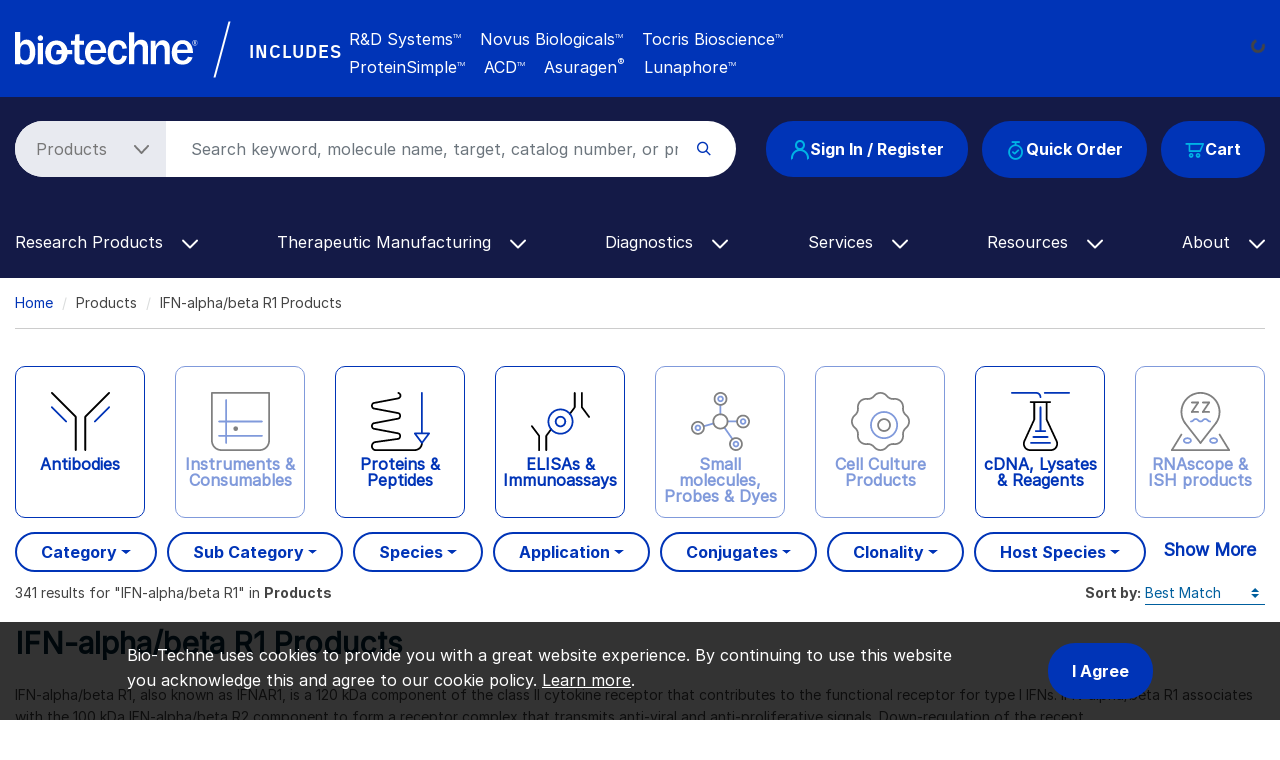

--- FILE ---
content_type: text/html; charset=UTF-8
request_url: https://www.bio-techne.com/t/ifn-alpha-beta-r1
body_size: 30637
content:
<!DOCTYPE html>
<html lang="en" dir="ltr" prefix="og: https://ogp.me/ns#">
  <head>
    <meta charset="utf-8" />
<noscript><style>form.antibot * :not(.antibot-message) { display: none !important; }</style>
</noscript><meta name="applicable-device" content="pc,mobile" />
<link rel="canonical" href="https://www.bio-techne.com/t/ifn-alpha-beta-r1" />
<meta property="og:site_name" content="Bio-Techne" />
<meta property="og:type" content="Website" />
<meta property="og:url" content="https://www.bio-techne.com/" />
<meta property="og:title" content="IFN-alpha/beta R1 Products" />
<meta name="Generator" content="Drupal 10 (https://www.drupal.org)" />
<meta name="MobileOptimized" content="width" />
<meta name="HandheldFriendly" content="true" />
<meta name="viewport" content="width=device-width, initial-scale=1.0" />
<script type="application/ld+json">{
    "@context": "https://schema.org",
    "@graph": [
        {
            "@type": "WebPage",
            "@id": "https://www.bio-techne.com/t/ifn-alpha-beta-r1",
            "breadcrumb": {
                "@type": "BreadcrumbList",
                "itemListElement": [
                    {
                        "@type": "ListItem",
                        "position": 1,
                        "name": "Home",
                        "item": "https://www.bio-techne.com/"
                    }
                ]
            }
        }
    ]
}</script>
<meta http-equiv="x-dns-prefetch-control" content="on" />
<meta http-equiv="x-ua-compatible" content="ie=edge" />
<meta name="description" content="View 341 IFN-alpha/beta R1 products. Bio-Techne offers high-quality reagents, instruments, custom manufacturing and testing services." />
<link rel="alternate" hreflang="en" href="https://www.bio-techne.com/t/ifn-alpha-beta-r1" />
<link rel="alternate" hreflang="zh-hans" href="https://www.bio-techne.com/cn/t/ifn-alpha-beta-r1" />
<link rel="alternate" hreflang="ja" href="https://www.bio-techne.com/ja/t/ifn-alpha-beta-r1" />
<link rel="icon" href="/themes/custom/bio_techne_global/favicon.ico" type="image/vnd.microsoft.icon" />
<link rel="preconnect" href="https://resources.bio-techne.com" />
<link rel="preconnect" href="https://resources.tocris.com" />
<link rel="preconnect" href="https://i.icomoon.io" />
<link rel="preconnect" href="https://cdn.icomoon.io" />
<link rel="dns-prefetch" href="https://connect.facebook.net" />
<link rel="dns-prefetch" href="https://resources.bio-techne.com" />
<link rel="dns-prefetch" href="https://snap.licdn.com" />
<link rel="dns-prefetch" href="https://www.google-analytics.com" />
<link rel="dns-prefetch" href="https://munchkin.marketo.net" />
<link rel="dns-prefetch" href="https://resources.tocris.com" />
<link rel="dns-prefetch" href="https://i.icomoon.io" />
<link rel="dns-prefetch" href="https://cdn.icomoon.io" />

    <title>IFN-alpha/beta R1 Products</title>
    <link rel="stylesheet" media="all" href="/sites/default/files/css/css_fJbJtfvuI0QdolrS9VhRX7TStq0UTuT2BZCwfedrfTw.css?delta=0&amp;language=en&amp;theme=bio_techne_global&amp;include=[base64]" />
<link rel="stylesheet" media="all" href="/sites/default/files/css/css__olMcSSqtBdDnFpbBRUmnPsPiZp9U1U3oMUgpBK8-1Q.css?delta=1&amp;language=en&amp;theme=bio_techne_global&amp;include=[base64]" />

    <script type="application/json" data-drupal-selector="drupal-settings-json">{"path":{"baseUrl":"\/","pathPrefix":"","currentPath":"t\/ifn-alpha-beta-r1","currentPathIsAdmin":false,"isFront":false,"currentLanguage":"en"},"pluralDelimiter":"\u0003","suppressDeprecationErrors":true,"ajaxPageState":{"libraries":"[base64]","theme":"bio_techne_global","theme_token":null},"ajaxTrustedUrl":[],"gtag":{"tagId":"","consentMode":false,"otherIds":[],"events":[],"additionalConfigInfo":[]},"gtm":{"tagId":null,"settings":{"data_layer":"dataLayer","include_environment":false},"tagIds":["GTM-N2MWQDR"]},"dataLayer":{"defaultLang":"en","languages":{"en":{"id":"en","name":"English","direction":"ltr","weight":0},"zh-hans":{"id":"zh-hans","name":"Chinese, Simplified","direction":"ltr","weight":1},"ja":{"id":"ja","name":"Japanese","direction":"ltr","weight":2}}},"internationalization":{"origin":{"id":"us","label":"US","country_name":"United States","alternate_spellings":"US USA","country_enabled":true,"country_encased":false,"commerce_enabled":true,"credit_cards_enabled":true,"region":"North America","currency":"USD","localities":"[{\u0022text\u0022:\u0022Delaware\u0022,\u0022value\u0022:\u0022DE\u0022},{\u0022text\u0022:\u0022Hawaii\u0022,\u0022value\u0022:\u0022HI\u0022},{\u0022text\u0022:\u0022Puerto Rico\u0022,\u0022value\u0022:\u0022PR\u0022},{\u0022text\u0022:\u0022Texas\u0022,\u0022value\u0022:\u0022TX\u0022},{\u0022text\u0022:\u0022Palau\u0022,\u0022value\u0022:\u0022PW\u0022},{\u0022text\u0022:\u0022Massachusetts\u0022,\u0022value\u0022:\u0022MA\u0022},{\u0022text\u0022:\u0022Maryland\u0022,\u0022value\u0022:\u0022MD\u0022},{\u0022text\u0022:\u0022Maine\u0022,\u0022value\u0022:\u0022ME\u0022},{\u0022text\u0022:\u0022Iowa\u0022,\u0022value\u0022:\u0022IA\u0022},{\u0022text\u0022:\u0022Marshall Islands\u0022,\u0022value\u0022:\u0022MH\u0022},{\u0022text\u0022:\u0022Idaho\u0022,\u0022value\u0022:\u0022ID\u0022},{\u0022text\u0022:\u0022Michigan\u0022,\u0022value\u0022:\u0022MI\u0022},{\u0022text\u0022:\u0022Utah\u0022,\u0022value\u0022:\u0022UT\u0022},{\u0022text\u0022:\u0022Armed Forces (AA)\u0022,\u0022value\u0022:\u0022AA\u0022},{\u0022text\u0022:\u0022Minnesota\u0022,\u0022value\u0022:\u0022MN\u0022},{\u0022text\u0022:\u0022Missouri\u0022,\u0022value\u0022:\u0022MO\u0022},{\u0022text\u0022:\u0022Northern Mariana Islands\u0022,\u0022value\u0022:\u0022MP\u0022},{\u0022text\u0022:\u0022Illinois\u0022,\u0022value\u0022:\u0022IL\u0022},{\u0022text\u0022:\u0022Armed Forces (AE)\u0022,\u0022value\u0022:\u0022AE\u0022},{\u0022text\u0022:\u0022Indiana\u0022,\u0022value\u0022:\u0022IN\u0022},{\u0022text\u0022:\u0022Mississippi\u0022,\u0022value\u0022:\u0022MS\u0022},{\u0022text\u0022:\u0022Montana\u0022,\u0022value\u0022:\u0022MT\u0022},{\u0022text\u0022:\u0022Alaska\u0022,\u0022value\u0022:\u0022AK\u0022},{\u0022text\u0022:\u0022Virginia\u0022,\u0022value\u0022:\u0022VA\u0022},{\u0022text\u0022:\u0022Alabama\u0022,\u0022value\u0022:\u0022AL\u0022},{\u0022text\u0022:\u0022Armed Forces (AP)\u0022,\u0022value\u0022:\u0022AP\u0022},{\u0022text\u0022:\u0022Arkansas\u0022,\u0022value\u0022:\u0022AR\u0022},{\u0022text\u0022:\u0022American Samoa\u0022,\u0022value\u0022:\u0022AS\u0022},{\u0022text\u0022:\u0022Virgin Islands\u0022,\u0022value\u0022:\u0022VI\u0022},{\u0022text\u0022:\u0022North Carolina\u0022,\u0022value\u0022:\u0022NC\u0022},{\u0022text\u0022:\u0022North Dakota\u0022,\u0022value\u0022:\u0022ND\u0022},{\u0022text\u0022:\u0022Rhode Island\u0022,\u0022value\u0022:\u0022RI\u0022},{\u0022text\u0022:\u0022Nebraska\u0022,\u0022value\u0022:\u0022NE\u0022},{\u0022text\u0022:\u0022Arizona\u0022,\u0022value\u0022:\u0022AZ\u0022},{\u0022text\u0022:\u0022New Hampshire\u0022,\u0022value\u0022:\u0022NH\u0022},{\u0022text\u0022:\u0022New Jersey\u0022,\u0022value\u0022:\u0022NJ\u0022},{\u0022text\u0022:\u0022Vermont\u0022,\u0022value\u0022:\u0022VT\u0022},{\u0022text\u0022:\u0022New Mexico\u0022,\u0022value\u0022:\u0022NM\u0022},{\u0022text\u0022:\u0022Florida\u0022,\u0022value\u0022:\u0022FL\u0022},{\u0022text\u0022:\u0022Micronesia\u0022,\u0022value\u0022:\u0022FM\u0022},{\u0022text\u0022:\u0022Nevada\u0022,\u0022value\u0022:\u0022NV\u0022},{\u0022text\u0022:\u0022Washington\u0022,\u0022value\u0022:\u0022WA\u0022},{\u0022text\u0022:\u0022New York\u0022,\u0022value\u0022:\u0022NY\u0022},{\u0022text\u0022:\u0022South Carolina\u0022,\u0022value\u0022:\u0022SC\u0022},{\u0022text\u0022:\u0022South Dakota\u0022,\u0022value\u0022:\u0022SD\u0022},{\u0022text\u0022:\u0022Wisconsin\u0022,\u0022value\u0022:\u0022WI\u0022},{\u0022text\u0022:\u0022Ohio\u0022,\u0022value\u0022:\u0022OH\u0022},{\u0022text\u0022:\u0022Georgia\u0022,\u0022value\u0022:\u0022GA\u0022},{\u0022text\u0022:\u0022Oklahoma\u0022,\u0022value\u0022:\u0022OK\u0022},{\u0022text\u0022:\u0022California\u0022,\u0022value\u0022:\u0022CA\u0022},{\u0022text\u0022:\u0022West Virginia\u0022,\u0022value\u0022:\u0022WV\u0022},{\u0022text\u0022:\u0022Wyoming\u0022,\u0022value\u0022:\u0022WY\u0022},{\u0022text\u0022:\u0022Oregon\u0022,\u0022value\u0022:\u0022OR\u0022},{\u0022text\u0022:\u0022Kansas\u0022,\u0022value\u0022:\u0022KS\u0022},{\u0022text\u0022:\u0022Colorado\u0022,\u0022value\u0022:\u0022CO\u0022},{\u0022text\u0022:\u0022Kentucky\u0022,\u0022value\u0022:\u0022KY\u0022},{\u0022text\u0022:\u0022Guam\u0022,\u0022value\u0022:\u0022GU\u0022},{\u0022text\u0022:\u0022Pennsylvania\u0022,\u0022value\u0022:\u0022PA\u0022},{\u0022text\u0022:\u0022Connecticut\u0022,\u0022value\u0022:\u0022CT\u0022},{\u0022text\u0022:\u0022Louisiana\u0022,\u0022value\u0022:\u0022LA\u0022},{\u0022text\u0022:\u0022Tennessee\u0022,\u0022value\u0022:\u0022TN\u0022},{\u0022text\u0022:\u0022District of Columbia\u0022,\u0022value\u0022:\u0022DC\u0022}]","phone_pattern":"","country_shipping":"45","shipping_delay":0,"country_contact_message":"","product_block_message":"","default_language_setting":"en","default_contact_email":""},"languagePrefix":"\/"},"bloomreach_pixel":{"br_info":{"acct_id":"6368","domain_key":"biotechne"},"page_info":{"ptype":"other"},"order_info":{"order_id":""},"user_info":{"uid":0},"searchbar":{"enabled":"1","form":".product-search-form","input":"#product-search-keywords"},"atc":{"enabled":"1","form":".add-to-cart-block"}},"user":{"uid":0,"permissionsHash":"6f7fe1fb81f9076330ec5b7aede73581f5f10038904bc5f8dd29c103866eafbf"}}</script>
<script src="/sites/default/files/js/js_PmTGXkZhwUbYYMKY-WwRbwDbJSv51PBzwdhR_vjv3VY.js?scope=header&amp;delta=0&amp;language=en&amp;theme=bio_techne_global&amp;include=[base64]"></script>
<script src="/modules/contrib/google_tag/js/gtag.js?t8kg4q"></script>
<script src="/modules/contrib/google_tag/js/gtm.js?t8kg4q"></script>

  </head>
  <body>
        <a href="#main-content" class="visually-hidden focusable">
      Skip to main content
    </a>
    <noscript><iframe src="https://www.googletagmanager.com/ns.html?id=GTM-N2MWQDR"
                  height="0" width="0" style="display:none;visibility:hidden"></iframe></noscript>

      <div class="dialog-off-canvas-main-canvas" data-off-canvas-main-canvas>
    <div id="page-wrapper">
  
        <div id="page">
      <header id="header" class="header" role="banner" aria-label="Site header">
    <div class="section layout-container clearfix">
            <section id="site-header__top">
  <div class="container-fluid container-wide">
    <div class="row m___navigation-utility-top">
      <div class="col-xl-2 col-lg-12 text-xl-left text-lg-center">
        <div id="site-header__logo" class="valign d-none d-lg-block mb-md-3">
            <div>
    <div id="block-sitebranding" class="site-branding system_branding_block">
  
    
        <a href="/" title="Home" rel="home" class="site-branding__logo">
      <img width="160" height="28" src="/themes/custom/bio_techne_global/logo.svg" alt="Home" />
    </a>
    </div>

  </div>

        </div>
      </div><!-- end col -->
      <div class="col d-none d-xl-block text-lg-left text-md-center">
        <div class="utility-bar-tagline rotating-text position-absolute">
          <p class="ml-xl-4 bt-px_groteskbold text-white mb-0">
            Global Developer, Manufacturer, and Supplier of High-Quality<br/>
            Reagents, Analytical Instruments, and Precision Diagnostics.
          </p>
        </div><!-- end rotating-text -->
        <div class="utility-bar-brands rotating-text position-absolute ml-xl-4 text-white mb-0">
          <div class="row">
            <div class="col-2">
              <div class="bt-px_groteskbold valign utility-bar-includes">INCLUDES</div>
            </div><!-- end row -->
            <div class="col-lg-10 col-md-auto bt-inter">
              <span class="mr-3">R&amp;D Systems<sup>TM</sup></span>
              <span class="mr-3">Novus Biologicals<sup>TM</sup></span>
              <span class="mr-3">Tocris Bioscience<sup>TM</sup></span><br/>
              <span class="mr-3">ProteinSimple<sup>TM</sup></span>
              <span class="mr-3">ACD<sup>TM</sup></span>
              <span class="mr-3">Asuragen<sup style="font-size:11px;">&reg;</sup></span>
              <span>Lunaphore<sup>TM</sup></span>
            </div><!-- end col -->
          </div><!--end row -->
        </div><!-- end rotating-text -->
      </div><!-- end col -->
      <div class="col-xl-auto col-lg-12">
        <div class="row">
          <div class="col text-xl-left text-center">
                      </div><!-- end a___navigation-links col -->
        </div><!-- end row -->
        <div class="row">
          <div class="col text-xl-left text-center">
                          <nav id="m___navigation-language">
                  <div>
    <div id="block-i18ncountryselect" class="i18n_country_select">
  
    
      <div id="country-select-block-placeholder">
  <div id="country-select-block-spinner" class="spinner-border spinner-border-sm mt-3 ml-3" role="status">
    <span class="sr-only">Loading...</span>
  </div>
</div>

  </div>

  </div>

              </nav>
                      </div><!-- end m___navigation-language col -->
        </div><!-- end row -->
      </div><!-- end col -->
    </div><!-- end m___navigation-utility-top row -->
  </div>
</section>
      <div id="header-bg" class="bg-bt-secondary">
        <section id="site-header__middle">
          <div class="container-fluid container-wide">
            <div class="row search-row">
              <div id="hamburger-col" class="col-3 col-sm-3 col-md-2 d-block d-lg-none">
    <button class="navbar-toggler collapsed" type="button" data-toggle="collapse"
          data-target="#navbarSupportedContent" aria-controls="navbarSupportedContent"
          aria-expanded="false" aria-label="Toggle navigation">
    <span class="icon-bar top-bar"></span>
    <span class="icon-bar middle-bar"></span>
    <span class="icon-bar bottom-bar"></span>
  </button>
</div><!-- end col -->
              <div class="col-6 col-sm-6 col-md-8 d-block d-lg-none text-center">
  <div id="site-header__logo" class="vertical-align mb-3">
      <div>
    <div id="block-sitebranding" class="site-branding system_branding_block">
  
    
        <a href="/" title="Home" rel="home" class="site-branding__logo">
      <img width="160" height="28" src="/themes/custom/bio_techne_global/logo.svg" alt="Home" />
    </a>
    </div>

  </div>

  </div>
</div><!-- end col -->
<div id="tools-col" class="col-3 col-md-12 col-lg-auto order-sm-1 order-md-12 order-lg-12">
  <div id="site-header__tools" class="vertical-align">
            <div class="row">
    <div class="col-md-12">
      <div class="d-flex justify-content-end justify-content-md-center justify-content-lg-end">
        <div class="text-right order-3 user_cart_information_block" id="block-biotechnecartinformation">
  
    
      <a class="btn-primary position-relative" href="/cart/view-cart">
  <span class="icon icon-bt-icon-cart"></span>
  <span class="cart-count-wrap">
    </span>
  <span class="cart-text">Cart</span>
</a>

  </div>
<div class="mr-3 d-none d-md-block order-2 block-quickorderblock quick_order_block" id="block-quickorderblock">
  
    
        <div class="quick-order-block js-quickorder">
    <div class="quick-order-block__link js-quickorder-link d-none d-md-block rounded-top position-relative">
      <span class="js-link-text quick-order-block__link-text">
        <a class="btn-primary" href="/commerce/quickorder"><span class="icon icon-bt-icon-quick-order"></span>Quick Order</a>
      </span>
    </div>
  </div>

  </div>
<div class="mr-3 order-1 user_account_information_block" id="block-biotechneuserinformation">
  
    
      <a class="btn btn-primary" rel="nofollow" href="/account/login" role="button">
  <span class="icon icon-bt-icon-user"></span> Sign In / Register
</a>

  </div>

      </div>
    </div>
  </div>

      </div>
</div><!-- end col -->
              <div class="col order-sm-12 order-md-1 order-lg-1">
  <div id="site-header__search">
    <!-- if a search bar is created render the search bar -->
          <section role="search" class="vertical-align">
          <div>
    <div class="block-product-search-form-block product_search_form_block" id="block-product-search-form-block">
  
    
      <div class="row">
  <div class="col-sm-12 search-bar mb-md-4">
    <form class="product-search-form"
          action="/search" method="get"
          id="product-search-form" accept-charset="UTF-8"
          data-date="2026-01-13 02:01:00">
      <div class="container-inline input-group" id="edit-container">
        <div
          class="js-form-type-select">
          <select class="dropdown-select text-dark-gray js-search-section-dropdown mr-2 pl-4 pr-5"
                  id="edit-search-type" name="search_type"
                  aria-label="Select search type">
                          <option value="products">Products</option>
                          <option value="resources">Resources</option>
                      </select>
        </div>
        <input
          placeholder="Search keyword, molecule name, target, catalog number, or product type..."
          autocomplete="off"
          class="form-control js-search-bar form-autocomplete form-text required ui-autocomplete-input"
          title="Search keyword, molecule name, target, catalog number, or product type..."
          data-autocomplete-path="/ajax/product-search/auto-suggest"
          type="text" id="product-search-keywords" name="keywords" value="" size="60"
          maxlength="256" required="required" aria-required="true"
          data-once="autocomplete" spellcheck="false">
        <div class="form-actions" id="edit-actions">
          <div class="input-group-append">
            <input
              class="form-submit" type="submit" value="">
          </div>
        </div>
      </div>
    </form>
  </div>
</div>

  </div>

  </div>

      </section>
      </div>
</div><!-- end col -->
            </div><!-- end row -->
          </div><!-- end container -->
        </section>
        <section id="site-header__bottom">
          <div class="container-fluid container-wide">
            <div class="row">
              <div class="col-md-12">
                <!-- Primary navigation for site -->
<nav id="main-nav">
        <div>
    <div id="block-bio-techne-global-mainmenublock" class="main_menu_block">
  
    
      <nav role="navigation" aria-labelledby="block-main-menu"
     id="block-main-menu"
     class="contextual-region navbar navbar-expand-md navbar-dark">
  <div class="collapse navbar-collapse" id="navbarSupportedContent" data-date="2026-01-13 02:01:07">
          <ul
   class="navbar-nav ml-auto">
                                                            <li class="nav-item dropdown d-md-none">
        <a class="nav-link dropdown-toggle" href="#" id="navbarDropdown-quick-order"
           data-toggle="dropdown" role="button" aria-haspopup="true" aria-expanded="false"> Quick Order
          <span class="icon-bt-icon-caret-cropped menu-caret js-caret d-inline-block"></span>
        </a>
        <div class="dropdown-menu dropdown-menu-quick-order"
             aria-labelledby="navbarDropdown-quick-order">
                      <div class="row">
                                              <a href="/commerce/quickorder" title="Quick order form" class="dropdown-item text-wrap" data-drupal-link-system-path="commerce/quickorder">Quick Order Form</a>

          
                          </div>
                  </div>
      </li>
                                          <li class="nav-item dropdown">
        <a class="nav-link dropdown-toggle" href="#" id="navbarDropdown-research-products"
           data-toggle="dropdown" role="button" aria-haspopup="true" aria-expanded="false"> Research Products
          <span class="icon-bt-icon-caret-cropped menu-caret js-caret d-inline-block"></span>
        </a>
        <div class="dropdown-menu dropdown-menu-research-products"
             aria-labelledby="navbarDropdown-research-products">
                      <div class="row">
                                            <div class="col sub-menu-wrapper">
        <div class="sub-menu-header">
          Reagents &amp; Kits<span class="icon-keyboard_arrow_down submenu-caret"></span>
          <hr/>
          <div class="menu-children-wrap sub-menu-box">
                            <a href="/reagents/antibodies" class="dropdown-item text-wrap" data-drupal-link-system-path="node/276">Antibodies</a>

                            <a href="/reagents/cell-culture-reagents" class="dropdown-item text-wrap" data-drupal-link-system-path="node/156">Cell Culture Reagents</a>

                            <a href="/reagents/compound-libraries" class="dropdown-item text-wrap" data-drupal-link-system-path="node/1096">Compound Libraries</a>

                            <a href="/reagents/elisa-kits" class="dropdown-item text-wrap" data-drupal-link-system-path="node/176">ELISA Kits</a>

                            <a href="/reagents/elispot-kits" class="dropdown-item text-wrap" data-drupal-link-system-path="node/141">ELISpot Kits</a>

                            <a href="/reagents/enzymes" class="dropdown-item text-wrap" data-drupal-link-system-path="node/246">Enzymes</a>

                            <a href="/reagents/fluorescent-dyes-probes" class="dropdown-item text-wrap" data-drupal-link-system-path="node/6191">Fluorescent Dyes and Probes</a>

                            <a href="/reagents/luminex-assays" class="dropdown-item text-wrap" data-drupal-link-system-path="node/181">Luminex Assays</a>

                            <a href="/reagents/proteins" class="dropdown-item text-wrap" data-drupal-link-system-path="node/236">Proteins</a>

                            <a href="/reagents/proteome-profiler-antibody-arrays" class="dropdown-item text-wrap" data-drupal-link-system-path="node/206">Proteome Profiler Antibody Arrays</a>

                            <a href="/reagents/rnascope-ish-technology" class="dropdown-item text-wrap" data-drupal-link-system-path="node/1626">RNAscope ISH Probes &amp; Assays</a>

                            <a href="/reagents/simple-plex-immunoassays" class="dropdown-item text-wrap" data-drupal-link-system-path="node/1531">Simple Plex Immunoassays</a>

                            <a href="/reagents/small-molecules-and-peptides" class="dropdown-item text-wrap" data-drupal-link-system-path="node/371">Small Molecules &amp; Inhibitors</a>

                            <a href="/reagents/spear-assays" class="dropdown-item text-wrap" data-drupal-link-system-path="node/14256">SPEAR UltraDetect Assays</a>

                      </div>
        </div>
      </div>
          
                                            <div class="col sub-menu-wrapper">
        <div class="sub-menu-header">
          GMP Products<span class="icon-keyboard_arrow_down submenu-caret"></span>
          <hr/>
          <div class="menu-children-wrap sub-menu-box">
                            <a href="/gmp-products/gmp-proteins" class="dropdown-item text-wrap" data-drupal-link-system-path="node/511">GMP Proteins</a>

                            <a href="/gmp-products/gmp-small-molecules" class="dropdown-item text-wrap" data-drupal-link-system-path="node/366">GMP Small Molecules</a>

                            <a href="/gmp-products/gmp-antibodies" class="dropdown-item text-wrap" data-drupal-link-system-path="node/13266">GMP Antibodies</a>

                            <a href="/gmp-products/gmp-capabilities" title="GMP Capabilities" class="dropdown-item text-wrap" data-drupal-link-system-path="node/1071">GMP Capabilities</a>

                      </div>
        </div>
      </div>
          
                                            <div class="col sub-menu-wrapper">
        <div class="sub-menu-header">
          Instruments<span class="icon-keyboard_arrow_down submenu-caret"></span>
          <hr/>
          <div class="menu-children-wrap sub-menu-box">
                            <a href="/brands/proteinsimple" class="dropdown-item text-wrap" data-drupal-link-system-path="node/3281">ProteinSimple Instruments</a>

                            <a href="/instruments/ice" title="Our capillary electrophoresis instruments (icIEF and CE-SDS) provide reproducible quantitative analysis for thorough therapeutic protein characterization." class="dropdown-item text-wrap" data-drupal-link-system-path="node/256">iCE Maurice</a>

                            <a href="/instruments/imagers" class="dropdown-item text-wrap" data-drupal-link-system-path="node/536">Imagers</a>

                            <a href="/instruments/luminex" class="dropdown-item text-wrap" data-drupal-link-system-path="node/241">Luminex</a>

                            <a href="/instruments/micro-flow-imaging" class="dropdown-item text-wrap" data-drupal-link-system-path="node/526">Micro-Flow Imaging</a>

                            <a href="/instruments/simple-plex" class="dropdown-item text-wrap" data-drupal-link-system-path="node/541">Simple Plex Ella</a>

                            <a href="/instruments/simple-western" class="dropdown-item text-wrap" data-drupal-link-system-path="node/521">Simple Western</a>

                            <a href="/instruments/single-cell-dispensers" class="dropdown-item text-wrap" data-drupal-link-system-path="node/6361">Single Cell Dispensers</a>

                            <a href="/instruments/single-cell-western" class="dropdown-item text-wrap" data-drupal-link-system-path="node/531">Single-Cell Western</a>

                            <a href="/instruments" class="dropdown-item text-wrap" data-drupal-link-system-path="node/13391">View All Instruments</a>

                      </div>
        </div>
      </div>
          
                                            <div class="col sub-menu-wrapper">
        <div class="sub-menu-header">
          Applications<span class="icon-keyboard_arrow_down submenu-caret"></span>
          <hr/>
          <div class="menu-children-wrap sub-menu-box">
                            <a href="/methods/bioprocessing" class="dropdown-item text-wrap">Bioprocessing</a>

                            <a href="/applications/crispr" class="dropdown-item text-wrap" data-drupal-link-system-path="node/9356">CRISPR</a>

                            <a href="/applications/electrophysiology" class="dropdown-item text-wrap" data-drupal-link-system-path="node/426">Electrophysiology</a>

                            <a href="/applications/flow-cytometry" class="dropdown-item text-wrap" data-drupal-link-system-path="node/321">Flow Cytometry</a>

                            <a href="/applications/imaging" class="dropdown-item text-wrap" data-drupal-link-system-path="node/10181">Imaging </a>

                            <a href="/applications/immunoassays" class="dropdown-item text-wrap" data-drupal-link-system-path="node/496">Immunoassays</a>

                            <a href="/resources/instrument-applications" class="dropdown-item text-wrap" data-drupal-link-system-path="node/3341">Instrument Applications</a>

                            <a href="/applications/mass-cytometry" class="dropdown-item text-wrap" data-drupal-link-system-path="node/14106">Mass Cytometry (CyTOF)</a>

                            <a href="/applications/spatial-biology" class="dropdown-item text-wrap" data-drupal-link-system-path="node/13416">Spatial Biology</a>

                            <a href="/applications/vaccine-development" class="dropdown-item text-wrap" data-drupal-link-system-path="node/566">Vaccine Development</a>

                            <a href="/applications/western-blotting" class="dropdown-item text-wrap" data-drupal-link-system-path="node/281">Western Blotting</a>

                            <a href="/applications" class="dropdown-item text-wrap" data-drupal-link-system-path="node/6736">View All Applications</a>

                      </div>
        </div>
      </div>
          
                                            <div class="col sub-menu-wrapper">
        <div class="sub-menu-header">
          Research Areas<span class="icon-keyboard_arrow_down submenu-caret"></span>
          <hr/>
          <div class="menu-children-wrap sub-menu-box">
                            <a href="/research-areas/cancer" class="dropdown-item text-wrap" data-drupal-link-system-path="node/8791">Cancer</a>

                            <a href="/research-areas/cell-biology" class="dropdown-item text-wrap" data-drupal-link-system-path="node/10661">Cell Biology</a>

                            <a href="/research-areas/cell-and-gene-therapy" class="dropdown-item text-wrap" data-drupal-link-system-path="node/51">Cell &amp; Gene Therapy</a>

                            <a href="/research-areas/coronavirus" class="dropdown-item text-wrap" data-drupal-link-system-path="node/576">COVID-19</a>

                            <a href="/research-areas/epigenetics" class="dropdown-item text-wrap" data-drupal-link-system-path="node/9511">Epigenetics</a>

                            <a href="/research-areas/hypoxia" class="dropdown-item text-wrap" data-drupal-link-system-path="node/8846">Hypoxia</a>

                            <a href="/research-areas/immunology" class="dropdown-item text-wrap" data-drupal-link-system-path="node/10601">Immunology</a>

                            <a href="/research-areas/immuno-oncology" class="dropdown-item text-wrap" data-drupal-link-system-path="node/381">Immuno-Oncology</a>

                            <a href="/research-areas/metabolism" class="dropdown-item text-wrap" data-drupal-link-system-path="node/406">Metabolism</a>

                            <a href="/research-areas/neuroscience" class="dropdown-item text-wrap" data-drupal-link-system-path="node/10591">Neuroscience</a>

                            <a href="/research-areas/organoids-3d-culture" class="dropdown-item text-wrap" data-drupal-link-system-path="node/1452">Organoid and 3-D Culture</a>

                            <a href="/research-areas/stem-cells" class="dropdown-item text-wrap" data-drupal-link-system-path="node/161">Stem Cells</a>

                            <a href="/research-areas/targeted-protein-degradation" class="dropdown-item text-wrap" data-drupal-link-system-path="node/376">Targeted Protein Degradation</a>

                            <a href="/research-areas" class="dropdown-item text-wrap" data-drupal-link-system-path="node/6741">View All Research Areas</a>

                      </div>
        </div>
      </div>
          
                          </div>
                  </div>
      </li>
                                          <li class="nav-item dropdown">
        <a class="nav-link dropdown-toggle" href="#" id="navbarDropdown-therapeutic-manufacturing"
           data-toggle="dropdown" role="button" aria-haspopup="true" aria-expanded="false"> Therapeutic Manufacturing
          <span class="icon-bt-icon-caret-cropped menu-caret js-caret d-inline-block"></span>
        </a>
        <div class="dropdown-menu dropdown-menu-therapeutic-manufacturing"
             aria-labelledby="navbarDropdown-therapeutic-manufacturing">
                      <div class="row">
                                            <div class="col sub-menu-wrapper">
        <div class="sub-menu-header">
          Reagents &amp; Kits<span class="icon-keyboard_arrow_down submenu-caret"></span>
          <hr/>
          <div class="menu-children-wrap sub-menu-box">
                            <a href="/reagents/cell-culture-reagents/serum-free-animal-free" class="dropdown-item text-wrap" data-drupal-link-system-path="node/3576">Animal-Free Cell Culture</a>

                            <a href="/reagents/elisa-kits" class="dropdown-item text-wrap" data-drupal-link-system-path="node/176">ELISA Kits</a>

                            <a href="/therapeutic-manufacturing/gene-delivery-tcbuster" title="Gene Engineering Reagents: Bio-Techne" class="dropdown-item text-wrap" data-drupal-link-system-path="node/1136">Gene Engineering Reagents</a>

                            <a href="/therapeutic-manufacturing/simple-plex-assays" class="dropdown-item text-wrap" title="Bioprocess impurities and immunotitration" data-drupal-link-system-path="node/1311">Simple Plex Immunoassays</a>

                      </div>
        </div>
      </div>
          
                                            <div class="col sub-menu-wrapper">
        <div class="sub-menu-header">
          GMP Products<span class="icon-keyboard_arrow_down submenu-caret"></span>
          <hr/>
          <div class="menu-children-wrap sub-menu-box">
                            <a href="/gmp-products/gmp-proteins" class="dropdown-item text-wrap" data-drupal-link-system-path="node/511">GMP Proteins</a>

                            <a href="/gmp-products/gmp-small-molecules" class="dropdown-item text-wrap" data-drupal-link-system-path="node/366">GMP Small Molecules</a>

                            <a href="/gmp-products/gmp-antibodies" class="dropdown-item text-wrap" data-drupal-link-system-path="node/13266">GMP Antibodies</a>

                            <a href="/gmp-products/closed-process-solutions" class="dropdown-item text-wrap" data-drupal-link-system-path="node/13016">Closed Process Solutions</a>

                            <a href="/gmp-products/gmp-capabilities" title="GMP Capabilities" class="dropdown-item text-wrap" data-drupal-link-system-path="node/1071">GMP Capabilities</a>

                            <a href="/gmp-products/ruo-to-gmp" class="dropdown-item text-wrap" data-drupal-link-system-path="node/3421">Transition to GMP </a>

                            <a href="/gmp-products/loa-request" class="dropdown-item text-wrap" data-drupal-link-system-path="node/13326">DMF/LOA Request</a>

                      </div>
        </div>
      </div>
          
                                            <div class="col sub-menu-wrapper">
        <div class="sub-menu-header">
          Instruments<span class="icon-keyboard_arrow_down submenu-caret"></span>
          <hr/>
          <div class="menu-children-wrap sub-menu-box">
                            <a href="/brands/proteinsimple" class="dropdown-item text-wrap" data-drupal-link-system-path="node/3281">ProteinSimple Instruments</a>

                            <a href="/instruments/ice" class="dropdown-item text-wrap" data-drupal-link-system-path="node/256">iCE Maurice</a>

                            <a href="/instruments/imagers" class="dropdown-item text-wrap" data-drupal-link-system-path="node/536">Imagers</a>

                            <a href="/instruments/luminex" class="dropdown-item text-wrap" data-drupal-link-system-path="node/241">Luminex</a>

                            <a href="/instruments/micro-flow-imaging" class="dropdown-item text-wrap" data-drupal-link-system-path="node/526">Micro-Flow Imaging</a>

                            <a href="/instruments/simple-plex" class="dropdown-item text-wrap" data-drupal-link-system-path="node/541">Simple Plex Ella</a>

                            <a href="/instruments/simple-western" class="dropdown-item text-wrap" data-drupal-link-system-path="node/521">Simple Western</a>

                            <a href="/instruments/single-cell-dispensers" class="dropdown-item text-wrap" data-drupal-link-system-path="node/6361">Single Cell Dispensers</a>

                            <a href="/instruments/single-cell-western" class="dropdown-item text-wrap" data-drupal-link-system-path="node/531">Single Cell Western</a>

                            <a href="/instruments" class="dropdown-item text-wrap" data-drupal-link-system-path="node/13391">View All Instruments</a>

                      </div>
        </div>
      </div>
          
                                            <div class="col sub-menu-wrapper">
        <div class="sub-menu-header">
          Applications<span class="icon-keyboard_arrow_down submenu-caret"></span>
          <hr/>
          <div class="menu-children-wrap sub-menu-box">
                            <a href="/methods/bioprocessing" class="dropdown-item text-wrap">Bioprocessing</a>

                      </div>
        </div>
      </div>
          
                                            <div class="col sub-menu-wrapper">
        <div class="sub-menu-header">
          Research Areas<span class="icon-keyboard_arrow_down submenu-caret"></span>
          <hr/>
          <div class="menu-children-wrap sub-menu-box">
                            <a href="/research-areas/cell-and-gene-therapy" class="dropdown-item text-wrap" data-drupal-link-system-path="node/51">Cell &amp; Gene Therapy</a>

                            <a href="/applications/immuno-oncology-clinical" class="dropdown-item text-wrap" data-drupal-link-system-path="node/2066">Immuno-Oncology</a>

                      </div>
        </div>
      </div>
          
                          </div>
                  </div>
      </li>
                                          <li class="nav-item dropdown">
        <a class="nav-link dropdown-toggle" href="#" id="navbarDropdown-diagnostics"
           data-toggle="dropdown" role="button" aria-haspopup="true" aria-expanded="false"> Diagnostics
          <span class="icon-bt-icon-caret-cropped menu-caret js-caret d-inline-block"></span>
        </a>
        <div class="dropdown-menu dropdown-menu-diagnostics"
             aria-labelledby="navbarDropdown-diagnostics">
                      <div class="row">
                                            <div class="col sub-menu-wrapper">
        <div class="sub-menu-header">
          Controls &amp; Reagents<span class="icon-keyboard_arrow_down submenu-caret"></span>
          <hr/>
          <div class="menu-children-wrap sub-menu-box">
                            <a href="/diagnostics/clinical-quality-controls" class="dropdown-item text-wrap" data-drupal-link-system-path="node/7606">Clinical Quality Controls</a>

                            <a href="/diagnostics/molecular-quality-controls" class="dropdown-item text-wrap" data-drupal-link-system-path="node/5596">Molecular Controls</a>

                            <a href="/diagnostics/controls-reagents/rnascope-ish-probe-high-risk-hpv" class="dropdown-item text-wrap" data-drupal-link-system-path="node/5981">RNAscope™ ISH Probe High Risk HPV </a>

                      </div>
        </div>
      </div>
          
                                            <div class="col sub-menu-wrapper">
        <div class="sub-menu-header">
          Kits<span class="icon-keyboard_arrow_down submenu-caret"></span>
          <hr/>
          <div class="menu-children-wrap sub-menu-box">
                            <a href="/diagnostics/amplidex-genetic-testing-kits" class="dropdown-item text-wrap" data-drupal-link-system-path="node/5581">Genetics</a>

                            <a href="/diagnostics/quantidex-oncology-testing-kits" class="dropdown-item text-wrap" data-drupal-link-system-path="node/5586">Oncology</a>

                      </div>
        </div>
      </div>
          
                                            <div class="col sub-menu-wrapper">
        <div class="sub-menu-header">
          Technology<span class="icon-keyboard_arrow_down submenu-caret"></span>
          <hr/>
          <div class="menu-children-wrap sub-menu-box">
                            <a href="/diagnostics/exosome" class="dropdown-item text-wrap">The Power of Extracellular Vesicles</a>

                      </div>
        </div>
      </div>
          
                                            <div class="col sub-menu-wrapper">
        <div class="sub-menu-header">
          OEM Services<span class="icon-keyboard_arrow_down submenu-caret"></span>
          <hr/>
          <div class="menu-children-wrap sub-menu-box">
                            <a href="/diagnostics/ivd-assay-development" class="dropdown-item text-wrap" data-drupal-link-system-path="node/10881">IVD Assay Development</a>

                            <a href="/diagnostics/ivd-contract-manufacturing" class="dropdown-item text-wrap" data-drupal-link-system-path="node/7381">IVD Contract Manufacturing</a>

                            <a href="/diagnostics/molecular-quality-controls/oem-and-commercial-services" class="dropdown-item text-wrap" data-drupal-link-system-path="node/6781">Molecular Diagnostic OEM Services</a>

                      </div>
        </div>
      </div>
          
                          </div>
                  </div>
      </li>
                                          <li class="nav-item dropdown">
        <a class="nav-link dropdown-toggle" href="#" id="navbarDropdown-services"
           data-toggle="dropdown" role="button" aria-haspopup="true" aria-expanded="false"> Services
          <span class="icon-bt-icon-caret-cropped menu-caret js-caret d-inline-block"></span>
        </a>
        <div class="dropdown-menu dropdown-menu-services"
             aria-labelledby="navbarDropdown-services">
                      <div class="row">
                                            <div class="col sub-menu-wrapper">
        <div class="sub-menu-header">
          Custom Quotes<span class="icon-keyboard_arrow_down submenu-caret"></span>
          <hr/>
          <div class="menu-children-wrap sub-menu-box">
                            <a href="/services/bulk-quotes" class="dropdown-item text-wrap" data-drupal-link-system-path="services/bulk-quotes">Bulk Quote Discounts</a>

                            <a href="/services/custom-formulation" class="dropdown-item text-wrap" data-drupal-link-system-path="services/custom-formulation">Custom Formulation Quotes</a>

                            <a href="/reagents/rnascope-ish-technology/probes/custom/request-form" class="dropdown-item text-wrap" data-drupal-link-system-path="reagents/rnascope-ish-technology/probes/custom/request-form">RNAscope New Probe Request Form</a>

                      </div>
        </div>
      </div>
          
                                            <div class="col sub-menu-wrapper">
        <div class="sub-menu-header">
          Custom Services<span class="icon-keyboard_arrow_down submenu-caret"></span>
          <hr/>
          <div class="menu-children-wrap sub-menu-box">
                            <a href="/services/custom-services" class="dropdown-item text-wrap" data-drupal-link-system-path="node/1891">All Custom Services</a>

                            <a href="/services/custom-antibody-services" class="dropdown-item text-wrap" data-drupal-link-system-path="node/906">Custom Antibody Services</a>

                            <a href="/services/custom-cell-and-gene-therapy-services" class="dropdown-item text-wrap" data-drupal-link-system-path="node/1281">Custom Cell &amp; Gene Therapy Services</a>

                            <a href="/services/custom-elisa-services" class="dropdown-item text-wrap" data-drupal-link-system-path="node/261">Custom ELISA Services</a>

                            <a href="/services/custom-luminex-services" class="dropdown-item text-wrap" data-drupal-link-system-path="node/271">Custom Luminex Services</a>

                            <a href="/services/custom-protein-services" class="dropdown-item text-wrap" data-drupal-link-system-path="node/1441">Custom Protein Services</a>

                            <a href="/services/custom-simple-plex-services" class="dropdown-item text-wrap" data-drupal-link-system-path="node/6296">Custom Simple Plex Services</a>

                            <a href="/services/custom-targeted-protein-degradation-services" class="dropdown-item text-wrap" data-drupal-link-system-path="node/861">Custom Targeted Protein Degradation Services</a>

                            <a href="/services/professional-assay-services-rnascope" class="dropdown-item text-wrap" data-drupal-link-system-path="node/13441">RNAscope Professional Assay Services</a>

                            <a href="/reagents/rnascope-ish-technology/probes/custom" class="dropdown-item text-wrap" data-drupal-link-system-path="node/13461">RNAscope Custom Probe Design</a>

                      </div>
        </div>
      </div>
          
                                            <div class="col sub-menu-wrapper">
        <div class="sub-menu-header">
          Instrument Services<span class="icon-keyboard_arrow_down submenu-caret"></span>
          <hr/>
          <div class="menu-children-wrap sub-menu-box">
                            <a href="/services/certified-service-providers" class="dropdown-item text-wrap" data-drupal-link-system-path="node/14506">Certified Service Provider</a>

                            <a href="/services/certified-service-provider-program" class="dropdown-item text-wrap" data-drupal-link-system-path="node/5446">Certified Service Provider (CSP) Program</a>

                            <a href="/resources/instrument-services" class="dropdown-item text-wrap" data-drupal-link-system-path="node/5471">Instrument Support &amp; Services</a>

                            <a href="/services/instrument-services/simple-western-service-plans" class="dropdown-item text-wrap" data-drupal-link-system-path="node/3181">Simple Western Service Plans</a>

                      </div>
        </div>
      </div>
          
                                            <div class="col sub-menu-wrapper">
        <div class="sub-menu-header">
          Licensing<span class="icon-keyboard_arrow_down submenu-caret"></span>
          <hr/>
          <div class="menu-children-wrap sub-menu-box">
                            <a href="/services/biotechnology-licensing-partnering" class="dropdown-item text-wrap" data-drupal-link-system-path="node/1101">Biotechnology Licensing and Partnering</a>

                      </div>
        </div>
      </div>
          
                          </div>
                  </div>
      </li>
                                          <li class="nav-item dropdown">
        <a class="nav-link dropdown-toggle" href="#" id="navbarDropdown-resources"
           data-toggle="dropdown" role="button" aria-haspopup="true" aria-expanded="false"> Resources
          <span class="icon-bt-icon-caret-cropped menu-caret js-caret d-inline-block"></span>
        </a>
        <div class="dropdown-menu dropdown-menu-resources"
             aria-labelledby="navbarDropdown-resources">
                      <div class="row">
                                            <div class="col sub-menu-wrapper">
        <div class="sub-menu-header">
          Product &amp; Instrument Tools<span class="icon-keyboard_arrow_down submenu-caret"></span>
          <hr/>
          <div class="menu-children-wrap sub-menu-box">
                            <a href="/resources/cofa-finder-tool" class="dropdown-item text-wrap" data-drupal-link-system-path="resources/cofa-finder-tool">Certificate of Analysis (COA) Finder Tool</a>

                            <a href="/resources/calculators" class="dropdown-item text-wrap" data-drupal-link-system-path="node/7416">Calculators</a>

                            <a href="/resources/diagnostic-product-document-finder-tool" title="Access Hematology Instructions Sheets (IFUs), Assay Sheets, and Safety Data Sheets (SDS)" class="dropdown-item text-wrap" data-drupal-link-system-path="resources/diagnostic-product-document-finder-tool">Diagnostic Product Document Finder</a>

                            <a href="/resources/flow-cytometry-panel-builder" class="dropdown-item text-wrap" data-drupal-link-system-path="node/8821">Flow Cytometry Panel Builder</a>

                            <a href="/luminex-assay-customization-tool" class="dropdown-item text-wrap" data-drupal-link-system-path="luminex-assay-customization-tool">Luminex Assay Customization Tool</a>

                            <a href="/resources/product-insert-lookup-tool" class="dropdown-item text-wrap" data-drupal-link-system-path="resources/product-insert-lookup-tool">Product Insert Lookup Tool</a>

                            <a href="/resources/simple-plex-panel-builder" class="dropdown-item text-wrap" data-drupal-link-system-path="resources/simple-plex-panel-builder">Simple Plex Panel Builder</a>

                            <a href="/resources/simple-western-kit-builder" class="dropdown-item text-wrap" data-drupal-link-system-path="resources/simple-western-kit-builder">Simple Western Kit Builder</a>

                            <a href="/resources/simple-western-antibody-database" class="dropdown-item text-wrap" data-drupal-link-system-path="resources/simple-western-antibody-database">Simple Western Antibody Database</a>

                            <a href="/resources/single-cell-western-antibody-database" class="dropdown-item text-wrap" data-drupal-link-system-path="resources/single-cell-western-antibody-database">Single-Cell Western Antibody Database</a>

                            <a href="/resources/spectra-viewer" class="dropdown-item text-wrap" data-drupal-link-system-path="node/6176">Spectra Viewer</a>

                      </div>
        </div>
      </div>
          
                                            <div class="col sub-menu-wrapper">
        <div class="sub-menu-header">
          Scientific Resources<span class="icon-keyboard_arrow_down submenu-caret"></span>
          <hr/>
          <div class="menu-children-wrap sub-menu-box">
                            <a href="/resources/blogs" class="dropdown-item text-wrap" data-drupal-link-system-path="resources/blogs">Blogs</a>

                            <a href="/resources/literature" class="dropdown-item text-wrap" data-drupal-link-system-path="resources/literature">Literature</a>

                            <a href="/resources/podcasts/biotech-podcast-back-of-the-napkin" class="dropdown-item text-wrap" data-drupal-link-system-path="node/8601">Podcasts</a>

                            <a href="/resources/protocols-troubleshooting" class="dropdown-item text-wrap" data-drupal-link-system-path="resources/protocols-troubleshooting">Protocols &amp; Troubleshooting</a>

                            <a href="/resources/scientific-articles" class="dropdown-item text-wrap" data-drupal-link-system-path="resources/scientific-articles">Scientific Articles</a>

                            <a href="/resources/signal-transduction-pathways" class="dropdown-item text-wrap" data-drupal-link-system-path="resources/signal-transduction-pathways">Signal Transduction Pathways</a>

                            <a href="/resources/testimonials" class="dropdown-item text-wrap" data-drupal-link-system-path="resources/testimonials">Testimonials &amp; Interviews</a>

                            <a href="/resources/webinars" class="dropdown-item text-wrap" data-drupal-link-system-path="node/1596">Webinars</a>

                            <a href="/resources/videos" class="dropdown-item text-wrap" data-drupal-link-system-path="resources/videos">Videos</a>

                      </div>
        </div>
      </div>
          
                                            <div class="col sub-menu-wrapper">
        <div class="sub-menu-header">
          Instrument Resources<span class="icon-keyboard_arrow_down submenu-caret"></span>
          <hr/>
          <div class="menu-children-wrap sub-menu-box">
                            <a href="/resources/instrument-applications" class="dropdown-item text-wrap" data-drupal-link-system-path="node/3341">Instrument Applications</a>

                            <a href="/resources/instrument-citations" class="dropdown-item text-wrap" data-drupal-link-system-path="resources/instrument-citations">Instrument Citations</a>

                            <a href="/resources/protocols" class="dropdown-item text-wrap" data-drupal-link-system-path="resources/protocols">Instrument Protocols</a>

                            <a href="/resources/instrument-software-download-center" class="dropdown-item text-wrap" data-drupal-link-system-path="resources/instrument-software-download-center">Instrument Software</a>

                            <a href="https://academy.bio-techne.com/learn" class="dropdown-item text-wrap">Bio-Techne Academy</a>

                      </div>
        </div>
      </div>
          
                          </div>
                  </div>
      </li>
                                          <li class="nav-item dropdown">
        <a class="nav-link dropdown-toggle" href="#" id="navbarDropdown-about"
           data-toggle="dropdown" role="button" aria-haspopup="true" aria-expanded="false"> About
          <span class="icon-bt-icon-caret-cropped menu-caret js-caret d-inline-block"></span>
        </a>
        <div class="dropdown-menu dropdown-menu-about"
             aria-labelledby="navbarDropdown-about">
                      <div class="row">
                                            <div class="col sub-menu-wrapper">
        <div class="sub-menu-header">
          About Us<span class="icon-keyboard_arrow_down submenu-caret"></span>
          <hr/>
          <div class="menu-children-wrap sub-menu-box">
                            <a href="/welcome-to-bio-techne" class="dropdown-item text-wrap" data-drupal-link-system-path="node/876">Welcome to Bio-Techne.com!</a>

                            <a href="/about/about-bio-techne" class="dropdown-item text-wrap" data-drupal-link-system-path="node/16">About Bio-Techne</a>

                            <a href="/brands" class="dropdown-item text-wrap" data-drupal-link-system-path="node/46">Bio-Techne Brands</a>

                            <a href="/about/corporate-and-social-responsibility" class="dropdown-item text-wrap" data-drupal-link-system-path="node/61">Corporate &amp; Social Responsibility</a>

                            <a href="https://investors.bio-techne.com/" target="_blank" class="dropdown-item text-wrap">Investor Relations</a>

                            <a href="/about/quality" class="dropdown-item text-wrap" data-drupal-link-system-path="node/6056">Quality</a>

                      </div>
        </div>
      </div>
          
                                            <div class="col sub-menu-wrapper">
        <div class="sub-menu-header">
          Latest at Bio-Techne<span class="icon-keyboard_arrow_down submenu-caret"></span>
          <hr/>
          <div class="menu-children-wrap sub-menu-box">
                            <a href="/about/careers" class="dropdown-item text-wrap" data-drupal-link-system-path="node/21">Careers</a>

                            <a href="/about/events" class="dropdown-item text-wrap" data-drupal-link-system-path="node/786">Events</a>

                            <a href="/programs" class="dropdown-item text-wrap" data-drupal-link-system-path="node/4621">Programs &amp; Promotions</a>

                      </div>
        </div>
      </div>
          
                                            <div class="col sub-menu-wrapper">
        <div class="sub-menu-header">
          Support<span class="icon-keyboard_arrow_down submenu-caret"></span>
          <hr/>
          <div class="menu-children-wrap sub-menu-box">
                            <a href="/support/contact-us" class="dropdown-item text-wrap" data-drupal-link-system-path="node/96">Contact &amp; Support</a>

                            <a href="/distributors" class="dropdown-item text-wrap" data-drupal-link-system-path="node/9936">Distributors</a>

                      </div>
        </div>
      </div>
          
                          </div>
                  </div>
      </li>
      </ul>
    
</div>
      
</nav>

  </div>

  </div>

  </nav>
              </div><!-- end col -->
            </div><!-- end row -->
          </div><!-- end container -->
                  </section>
              </div><!-- end header-bg -->
    </div>
  </header>
  
</div>
    <div class="highlighted">
    <aside class="container  section clearfix" role="complementary">
        <div>
    

  </div>

    </aside>
  </div>
  
        <div id="main" class="container-fluid container-wide ">
      <div class="row">
  <div class="col-md-12">
      <div>
    <div id="block-bio-techne-global-breadcrumbs" class="system_breadcrumb_block">
  
    
        <nav role="navigation" aria-labelledby="system-breadcrumb">
    <h2 id="system-breadcrumb" class="visually-hidden">Breadcrumb</h2>
    <ol>
          <li>
                  <a href="/">Home</a>
              </li>
          <li>
                  Products
              </li>
          <li>
                  IFN-alpha/beta R1 Products
              </li>
        </ol>
  </nav>

  </div>

  </div>

  </div>
</div>
      <div class="row">
        <div class="col-md-12">
          <main>
            <section class="section">
              
                <div>
    <div id="block-bio-techne-global-content" class="system_main_block">
  
    
      <div id="search_results_page">
  <div class="d-sm-block d-xs-block d-lg-none d-xl-none">
    <div class="d-lg-none">
                  <h1>IFN-alpha/beta R1 Products</h1>
    <div class="show-more" data-text="&lt;p&gt;IFN-alpha/beta R1, also known as IFNAR1, is a 120 kDa component of the class II cytokine receptor that contributes to the functional receptor for type I IFNs. IFN-alpha/beta R1 associates with the 100 kDa IFN-alpha/beta R2 component to form a receptor complex that transmits anti-viral and anti-proliferative signals. Down-regulation of the receptor is accomplished by ubiquitination and degradation.&lt;/p&gt;">
    <div class="data-display">
              <p>IFN-alpha/beta R1, also known as IFNAR1, is a 120 kDa component of the class II cytokine receptor that contributes to the functional receptor for type I IFNs. IFN-alpha/beta R1 associates with the 100 kDa IFN-alpha/beta R2 component to form a receptor complex that transmits anti-viral and anti-proliferative signals. Down-regulation of the receptor is accomplished by ubiquitination and degradation.</p>
          </div>
    <a href="#" class="show-more-btn">Show More</a>
  </div>
              <p>
      <span class="search_num_results" data-search_results="341">341 results</span>
  for &#034;<span class="search_term_text">IFN-alpha/beta R1</span>&#034; in
  <strong id="search_category">Products</strong>
  </p>
          </div><!-- end .d-lg-none -->
  </div><!-- end .d-sm-block .d-xs-block .d-lg-none .d-xl-none -->
  <div class="row">
    <div class="col-md-12 text-lg-right mb-2">
      <!-- end .sort_by -->
    </div><!-- end .col-md-6 text-right -->
  </div><!-- end .row -->
      <div id="selected_search_categories" class="row mb-3 d-none d-xl-flex align-items-center">
                                              <div class="col text-center search-category-logo brg_dyn_qq3u5f5ecf"
       data-search-category-id="brg_dyn_qq3u5f5ecf">
    <div class="icon-text" data-aos="fade-up" data-aos-delay="300">
      <a class="hero-icon-group" href="#" data-filter="Antibodies">
        <img class="hero-icon w-50" src="https://resources.bio-techne.com/bio-techne-assets/images/icons/Antibodies_Light.svg" alt="Antibodies Icon"/><br/>
        <span class="hero-icon-text text-center d-block">Antibodies</span>
      </a>
    </div>
  </div>
                              <div class="col text-center search-category-logo not-available"
       data-search-category-id="not-available">
    <div class="icon-text" data-aos="fade-up" data-aos-delay="300">
      <a class="hero-icon-group" href="#" data-filter="Instruments &amp; Consumables">
        <img class="hero-icon w-50" src="https://resources.bio-techne.com/bio-techne-assets/images/icons/Instruments_Light.svg" alt="Instruments &amp; Consumables Icon"/><br/>
        <span class="hero-icon-text text-center d-block">Instruments &amp; Consumables</span>
      </a>
    </div>
  </div>
                                        <div class="col text-center search-category-logo brg_dyn_sqxn90e61c"
       data-search-category-id="brg_dyn_sqxn90e61c">
    <div class="icon-text" data-aos="fade-up" data-aos-delay="300">
      <a class="hero-icon-group" href="#" data-filter="Proteins &amp; Peptides">
        <img class="hero-icon w-50" src="https://resources.bio-techne.com/bio-techne-assets/images/icons/Proteins_Light.svg" alt="Proteins &amp; Peptides Icon"/><br/>
        <span class="hero-icon-text text-center d-block">Proteins &amp; Peptides</span>
      </a>
    </div>
  </div>
                                        <div class="col text-center search-category-logo brg_dyn_pc0dyu495u"
       data-search-category-id="brg_dyn_pc0dyu495u">
    <div class="icon-text" data-aos="fade-up" data-aos-delay="300">
      <a class="hero-icon-group" href="#" data-filter="ELISAs &amp; Immunoassays">
        <img class="hero-icon w-50" src="https://resources.bio-techne.com/bio-techne-assets/images/icons/ELISAs_Light.svg" alt="ELISAs &amp; Immunoassays Icon"/><br/>
        <span class="hero-icon-text text-center d-block">ELISAs &amp; Immunoassays</span>
      </a>
    </div>
  </div>
                              <div class="col text-center search-category-logo not-available"
       data-search-category-id="not-available">
    <div class="icon-text" data-aos="fade-up" data-aos-delay="300">
      <a class="hero-icon-group" href="#" data-filter="Small molecules, Probes &amp; Dyes">
        <img class="hero-icon w-50" src="https://resources.bio-techne.com/bio-techne-assets/images/icons/Small-Molecules_Light_Blue.svg" alt="Small molecules, Probes &amp; Dyes Icon"/><br/>
        <span class="hero-icon-text text-center d-block">Small molecules, Probes &amp; Dyes</span>
      </a>
    </div>
  </div>
                              <div class="col text-center search-category-logo not-available"
       data-search-category-id="not-available">
    <div class="icon-text" data-aos="fade-up" data-aos-delay="300">
      <a class="hero-icon-group" href="#" data-filter="Cell Culture Products">
        <img class="hero-icon w-50" src="https://resources.bio-techne.com/bio-techne-assets/images/icons/Cell-Culture_Light.svg" alt="Cell Culture Products Icon"/><br/>
        <span class="hero-icon-text text-center d-block">Cell Culture Products</span>
      </a>
    </div>
  </div>
                                        <div class="col text-center search-category-logo brg_dyn_aqn5ft6c9f"
       data-search-category-id="brg_dyn_aqn5ft6c9f">
    <div class="icon-text" data-aos="fade-up" data-aos-delay="300">
      <a class="hero-icon-group" href="#" data-filter="cDNA, Lysates &amp; Reagents">
        <img class="hero-icon w-50" src="https://resources.bio-techne.com/bio-techne-assets/images/icons/Reagents_Light.svg" alt="cDNA, Lysates &amp; Reagents Icon"/><br/>
        <span class="hero-icon-text text-center d-block">cDNA, Lysates &amp; Reagents</span>
      </a>
    </div>
  </div>
                              <div class="col text-center search-category-logo not-available"
       data-search-category-id="not-available">
    <div class="icon-text" data-aos="fade-up" data-aos-delay="300">
      <a class="hero-icon-group" href="#" data-filter="RNAscope &amp; ISH products">
        <img class="hero-icon w-50" src="https://resources.bio-techne.com/bio-techne-assets/images/icons/RNAscope_Light_Blue.svg" alt="RNAscope &amp; ISH products Icon"/><br/>
        <span class="hero-icon-text text-center d-block">RNAscope &amp; ISH products</span>
      </a>
    </div>
  </div>
    </div>
        <div id="search-facets-container" class="row mobile-filter-toggle">
      <div id="search_facets" class="col-12 d-flex justify-content-left align-items-center">
        <div class="mobile_facet_wrapper bg-white p-0 rounded m-0">
          <div id="search_facets_block" class="d-flex flex-row flex-wrap">
                          <div class="search_facet_category_block">
        <div class="dropdown-container position-relative">
                      <button class="btn btn-secondary dropdown-toggle horizontal-dropdown" type="button" id="dropdown-menu-button-category_attr"
              data-toggle="dropdown" aria-haspopup="true" aria-expanded="false">
              Category
            </button>
                    <div class="dropdown-menu" aria-labelledby="dropdown-menu-button-category_attr">
                                        <div class="m___radio-filter facet">
    <a href="/t/ifn-alpha-beta-r1/antibodies" rel="nofollow"
       class="facet_item">
              <span class="styled_radio a___button-radio">
          <span class="radio_circle"></span>
          <span class="radio_circle_inner"></span>
        </span><!-- end .radio_circle -->
            <span data-facet="Primary Antibodies (328)"
            data-facet_lower="primary antibodies"
            class="search_facet_name text-break category_attr">
                              Primary Antibodies <span
            class="facet_count">(328)</span>
                        </span><!-- end .search_facet_name -->
    </a><!-- end a.facet_item -->
  </div><!-- end .m___radio-filter facet -->
  <div class="m___radio-filter facet">
    <a href="/t/ifn-alpha-beta-r1/proteins-enzymes" rel="nofollow"
       class="facet_item">
              <span class="styled_radio a___button-radio">
          <span class="radio_circle"></span>
          <span class="radio_circle_inner"></span>
        </span><!-- end .radio_circle -->
            <span data-facet="Proteins and Enzymes (8)"
            data-facet_lower="proteins and enzymes"
            class="search_facet_name text-break category_attr">
                              Proteins and Enzymes <span
            class="facet_count">(8)</span>
                        </span><!-- end .search_facet_name -->
    </a><!-- end a.facet_item -->
  </div><!-- end .m___radio-filter facet -->
  <div class="m___radio-filter facet">
    <a href="/t/ifn-alpha-beta-r1/cdna-clones" rel="nofollow"
       class="facet_item">
              <span class="styled_radio a___button-radio">
          <span class="radio_circle"></span>
          <span class="radio_circle_inner"></span>
        </span><!-- end .radio_circle -->
            <span data-facet="cDNA Clones (2)"
            data-facet_lower="cdna clones"
            class="search_facet_name text-break category_attr">
                              cDNA Clones <span
            class="facet_count">(2)</span>
                        </span><!-- end .search_facet_name -->
    </a><!-- end a.facet_item -->
  </div><!-- end .m___radio-filter facet -->
  <div class="m___radio-filter facet">
    <a href="/t/ifn-alpha-beta-r1/elisa-kits" rel="nofollow"
       class="facet_item">
              <span class="styled_radio a___button-radio">
          <span class="radio_circle"></span>
          <span class="radio_circle_inner"></span>
        </span><!-- end .radio_circle -->
            <span data-facet="ELISA Kits (2)"
            data-facet_lower="elisa kits"
            class="search_facet_name text-break category_attr">
                              ELISA Kits <span
            class="facet_count">(2)</span>
                        </span><!-- end .search_facet_name -->
    </a><!-- end a.facet_item -->
  </div><!-- end .m___radio-filter facet -->
  <div class="m___radio-filter facet">
    <a href="/t/ifn-alpha-beta-r1/lysates" rel="nofollow"
       class="facet_item">
              <span class="styled_radio a___button-radio">
          <span class="radio_circle"></span>
          <span class="radio_circle_inner"></span>
        </span><!-- end .radio_circle -->
            <span data-facet="Lysates (1)"
            data-facet_lower="lysates"
            class="search_facet_name text-break category_attr">
                              Lysates <span
            class="facet_count">(1)</span>
                        </span><!-- end .search_facet_name -->
    </a><!-- end a.facet_item -->
  </div><!-- end .m___radio-filter facet -->
                      </div>
        </div>
      </div>
                <div class="search_facet_category_block">
        <div class="dropdown-container position-relative">
                      <button class="btn btn-secondary dropdown-toggle horizontal-dropdown" type="button" id="dropdown-menu-button-sub_category"
              data-toggle="dropdown" aria-haspopup="true" aria-expanded="false">
              Sub Category
            </button>
                    <div class="dropdown-menu" aria-labelledby="dropdown-menu-button-sub_category">
                                        <div class="m___radio-filter facet">
    <a href="/t/ifn-alpha-beta-r1?sub_category=Recombinant Monoclonal Antibodies" rel="nofollow"
       class="facet_item">
              <span class="styled_radio a___button-radio">
          <span class="radio_circle"></span>
          <span class="radio_circle_inner"></span>
        </span><!-- end .radio_circle -->
            <span data-facet="Recombinant Monoclonal Antibodies (173)"
            data-facet_lower="recombinant monoclonal antibodies"
            class="search_facet_name text-break sub_category">
                              Recombinant Monoclonal Antibodies <span
            class="facet_count">(173)</span>
                        </span><!-- end .search_facet_name -->
    </a><!-- end a.facet_item -->
  </div><!-- end .m___radio-filter facet -->
  <div class="m___radio-filter facet">
    <a href="/t/ifn-alpha-beta-r1?sub_category=Monoclonal Antibodies" rel="nofollow"
       class="facet_item">
              <span class="styled_radio a___button-radio">
          <span class="radio_circle"></span>
          <span class="radio_circle_inner"></span>
        </span><!-- end .radio_circle -->
            <span data-facet="Monoclonal Antibodies (58)"
            data-facet_lower="monoclonal antibodies"
            class="search_facet_name text-break sub_category">
                              Monoclonal Antibodies <span
            class="facet_count">(58)</span>
                        </span><!-- end .search_facet_name -->
    </a><!-- end a.facet_item -->
  </div><!-- end .m___radio-filter facet -->
  <div class="m___radio-filter facet">
    <a href="/t/ifn-alpha-beta-r1?sub_category=Recombinant Proteins" rel="nofollow"
       class="facet_item">
              <span class="styled_radio a___button-radio">
          <span class="radio_circle"></span>
          <span class="radio_circle_inner"></span>
        </span><!-- end .radio_circle -->
            <span data-facet="Recombinant Proteins (6)"
            data-facet_lower="recombinant proteins"
            class="search_facet_name text-break sub_category">
                              Recombinant Proteins <span
            class="facet_count">(6)</span>
                        </span><!-- end .search_facet_name -->
    </a><!-- end a.facet_item -->
  </div><!-- end .m___radio-filter facet -->
  <div class="m___radio-filter facet">
    <a href="/t/ifn-alpha-beta-r1?sub_category=Polyclonal Antibodies" rel="nofollow"
       class="facet_item">
              <span class="styled_radio a___button-radio">
          <span class="radio_circle"></span>
          <span class="radio_circle_inner"></span>
        </span><!-- end .radio_circle -->
            <span data-facet="Polyclonal Antibodies (97)"
            data-facet_lower="polyclonal antibodies"
            class="search_facet_name text-break sub_category">
                              Polyclonal Antibodies <span
            class="facet_count">(97)</span>
                        </span><!-- end .search_facet_name -->
    </a><!-- end a.facet_item -->
  </div><!-- end .m___radio-filter facet -->
  <div class="m___radio-filter facet">
    <a href="/t/ifn-alpha-beta-r1?sub_category=VersaClone cDNA Plasmids" rel="nofollow"
       class="facet_item">
              <span class="styled_radio a___button-radio">
          <span class="radio_circle"></span>
          <span class="radio_circle_inner"></span>
        </span><!-- end .radio_circle -->
            <span data-facet="VersaClone cDNA Plasmids (2)"
            data-facet_lower="versaclone cdna plasmids"
            class="search_facet_name text-break sub_category">
                              VersaClone cDNA Plasmids <span
            class="facet_count">(2)</span>
                        </span><!-- end .search_facet_name -->
    </a><!-- end a.facet_item -->
  </div><!-- end .m___radio-filter facet -->
  <div class="m___radio-filter facet">
    <a href="/t/ifn-alpha-beta-r1?sub_category=Antibody Blocking Peptides" rel="nofollow"
       class="facet_item">
              <span class="styled_radio a___button-radio">
          <span class="radio_circle"></span>
          <span class="radio_circle_inner"></span>
        </span><!-- end .radio_circle -->
            <span data-facet="Antibody Blocking Peptides (2)"
            data-facet_lower="antibody blocking peptides"
            class="search_facet_name text-break sub_category">
                              Antibody Blocking Peptides <span
            class="facet_count">(2)</span>
                        </span><!-- end .search_facet_name -->
    </a><!-- end a.facet_item -->
  </div><!-- end .m___radio-filter facet -->
  <div class="m___radio-filter facet">
    <a href="/t/ifn-alpha-beta-r1?sub_category=Antibody Pairs for ELISA" rel="nofollow"
       class="facet_item">
              <span class="styled_radio a___button-radio">
          <span class="radio_circle"></span>
          <span class="radio_circle_inner"></span>
        </span><!-- end .radio_circle -->
            <span data-facet="Antibody Pairs for ELISA (2)"
            data-facet_lower="antibody pairs for elisa"
            class="search_facet_name text-break sub_category">
                              Antibody Pairs for ELISA <span
            class="facet_count">(2)</span>
                        </span><!-- end .search_facet_name -->
    </a><!-- end a.facet_item -->
  </div><!-- end .m___radio-filter facet -->
  <div class="m___radio-filter facet">
    <a href="/t/ifn-alpha-beta-r1?sub_category=Overexpression Lysates" rel="nofollow"
       class="facet_item">
              <span class="styled_radio a___button-radio">
          <span class="radio_circle"></span>
          <span class="radio_circle_inner"></span>
        </span><!-- end .radio_circle -->
            <span data-facet="Overexpression Lysates (1)"
            data-facet_lower="overexpression lysates"
            class="search_facet_name text-break sub_category">
                              Overexpression Lysates <span
            class="facet_count">(1)</span>
                        </span><!-- end .search_facet_name -->
    </a><!-- end a.facet_item -->
  </div><!-- end .m___radio-filter facet -->
                      </div>
        </div>
      </div>
                <div class="search_facet_category_block">
        <div class="dropdown-container position-relative">
                      <button class="btn btn-secondary dropdown-toggle horizontal-dropdown" type="button" id="dropdown-menu-button-species"
              data-toggle="dropdown" aria-haspopup="true" aria-expanded="false">
              Species
            </button>
                    <div class="dropdown-menu" aria-labelledby="dropdown-menu-button-species">
                                        <div class="m___radio-filter facet">
    <a href="/t/ifn-alpha-beta-r1?species=Human" rel="nofollow"
       class="facet_item">
              <span class="styled_checkbox a___button-checkbox">
          <span class="checkbox_square"></span>
          <span class="checkbox_square_inner"></span>
        </span><!-- end .styled_checkbox -->
            <span data-facet="Human (237)"
            data-facet_lower="human"
            class="search_facet_name text-break species">
                              Human <span
            class="facet_count">(237)</span>
                        </span><!-- end .search_facet_name -->
    </a><!-- end a.facet_item -->
  </div><!-- end .m___radio-filter facet -->
  <div class="m___radio-filter facet">
    <a href="/t/ifn-alpha-beta-r1?species=Mouse" rel="nofollow"
       class="facet_item">
              <span class="styled_checkbox a___button-checkbox">
          <span class="checkbox_square"></span>
          <span class="checkbox_square_inner"></span>
        </span><!-- end .styled_checkbox -->
            <span data-facet="Mouse (97)"
            data-facet_lower="mouse"
            class="search_facet_name text-break species">
                              Mouse <span
            class="facet_count">(97)</span>
                        </span><!-- end .search_facet_name -->
    </a><!-- end a.facet_item -->
  </div><!-- end .m___radio-filter facet -->
  <div class="m___radio-filter facet">
    <a href="/t/ifn-alpha-beta-r1?species=Cynomolgus Monkey" rel="nofollow"
       class="facet_item">
              <span class="styled_checkbox a___button-checkbox">
          <span class="checkbox_square"></span>
          <span class="checkbox_square_inner"></span>
        </span><!-- end .styled_checkbox -->
            <span data-facet="Cynomolgus Monkey (2)"
            data-facet_lower="cynomolgus monkey"
            class="search_facet_name text-break species">
                              Cynomolgus Monkey <span
            class="facet_count">(2)</span>
                        </span><!-- end .search_facet_name -->
    </a><!-- end a.facet_item -->
  </div><!-- end .m___radio-filter facet -->
  <div class="m___radio-filter facet">
    <a href="/t/ifn-alpha-beta-r1?species=Rat" rel="nofollow"
       class="facet_item">
              <span class="styled_checkbox a___button-checkbox">
          <span class="checkbox_square"></span>
          <span class="checkbox_square_inner"></span>
        </span><!-- end .styled_checkbox -->
            <span data-facet="Rat (1)"
            data-facet_lower="rat"
            class="search_facet_name text-break species">
                              Rat <span
            class="facet_count">(1)</span>
                        </span><!-- end .search_facet_name -->
    </a><!-- end a.facet_item -->
  </div><!-- end .m___radio-filter facet -->
                      </div>
        </div>
      </div>
                <div class="search_facet_category_block">
        <div class="dropdown-container position-relative">
                      <button class="btn btn-secondary dropdown-toggle horizontal-dropdown" type="button" id="dropdown-menu-button-applications"
              data-toggle="dropdown" aria-haspopup="true" aria-expanded="false">
              Application
            </button>
                    <div class="dropdown-menu" aria-labelledby="dropdown-menu-button-applications">
                          <div class="facet search_facet_search_category facet_list p-1">
                <input type="text" class="form-control w-100 my-2 facet_category_search applications"
                  data-facet_title="applications" placeholder="Search Application..."/>
              </div>
                                      <div class="facets_wrapper">
                  <div class="m___radio-filter facet">
    <a href="/t/ifn-alpha-beta-r1?applications=Flow Cytometry" rel="nofollow"
       class="facet_item">
              <span class="styled_checkbox a___button-checkbox">
          <span class="checkbox_square"></span>
          <span class="checkbox_square_inner"></span>
        </span><!-- end .styled_checkbox -->
            <span data-facet="Flow Cytometry (198)"
            data-facet_lower="flow cytometry"
            class="search_facet_name text-break applications">
                              Flow Cytometry <span
            class="facet_count">(198)</span>
                        </span><!-- end .search_facet_name -->
    </a><!-- end a.facet_item -->
  </div><!-- end .m___radio-filter facet -->
  <div class="m___radio-filter facet">
    <a href="/t/ifn-alpha-beta-r1?applications=Western Blot" rel="nofollow"
       class="facet_item">
              <span class="styled_checkbox a___button-checkbox">
          <span class="checkbox_square"></span>
          <span class="checkbox_square_inner"></span>
        </span><!-- end .styled_checkbox -->
            <span data-facet="Western Blot (166)"
            data-facet_lower="western blot"
            class="search_facet_name text-break applications">
                              Western Blot <span
            class="facet_count">(166)</span>
                        </span><!-- end .search_facet_name -->
    </a><!-- end a.facet_item -->
  </div><!-- end .m___radio-filter facet -->
  <div class="m___radio-filter facet">
    <a href="/t/ifn-alpha-beta-r1?applications=Bioactivity" rel="nofollow"
       class="facet_item">
              <span class="styled_checkbox a___button-checkbox">
          <span class="checkbox_square"></span>
          <span class="checkbox_square_inner"></span>
        </span><!-- end .styled_checkbox -->
            <span data-facet="Bioactivity (5)"
            data-facet_lower="bioactivity"
            class="search_facet_name text-break applications">
                              Bioactivity <span
            class="facet_count">(5)</span>
                        </span><!-- end .search_facet_name -->
    </a><!-- end a.facet_item -->
  </div><!-- end .m___radio-filter facet -->
  <div class="m___radio-filter facet">
    <a href="/t/ifn-alpha-beta-r1?applications=Immunohistochemistry" rel="nofollow"
       class="facet_item">
              <span class="styled_checkbox a___button-checkbox">
          <span class="checkbox_square"></span>
          <span class="checkbox_square_inner"></span>
        </span><!-- end .styled_checkbox -->
            <span data-facet="Immunohistochemistry (5)"
            data-facet_lower="immunohistochemistry"
            class="search_facet_name text-break applications">
                              Immunohistochemistry <span
            class="facet_count">(5)</span>
                        </span><!-- end .search_facet_name -->
    </a><!-- end a.facet_item -->
  </div><!-- end .m___radio-filter facet -->
  <div class="m___radio-filter facet">
    <a href="/t/ifn-alpha-beta-r1?applications=ELISA" rel="nofollow"
       class="facet_item">
              <span class="styled_checkbox a___button-checkbox">
          <span class="checkbox_square"></span>
          <span class="checkbox_square_inner"></span>
        </span><!-- end .styled_checkbox -->
            <span data-facet="ELISA (95)"
            data-facet_lower="elisa"
            class="search_facet_name text-break applications">
                              ELISA <span
            class="facet_count">(95)</span>
                        </span><!-- end .search_facet_name -->
    </a><!-- end a.facet_item -->
  </div><!-- end .m___radio-filter facet -->
  <div class="m___radio-filter facet">
    <a href="/t/ifn-alpha-beta-r1?applications=Immunocytochemistry/ Immunofluorescence" rel="nofollow"
       class="facet_item">
              <span class="styled_checkbox a___button-checkbox">
          <span class="checkbox_square"></span>
          <span class="checkbox_square_inner"></span>
        </span><!-- end .styled_checkbox -->
            <span data-facet="Immunocytochemistry/ Immunofluorescence (34)"
            data-facet_lower="immunocytochemistry/ immunofluorescence"
            class="search_facet_name text-break applications">
                              Immunocytochemistry/ Immunofluorescence <span
            class="facet_count">(34)</span>
                        </span><!-- end .search_facet_name -->
    </a><!-- end a.facet_item -->
  </div><!-- end .m___radio-filter facet -->
  <div class="m___radio-filter facet">
    <a href="/t/ifn-alpha-beta-r1?applications=Immunoprecipitation" rel="nofollow"
       class="facet_item">
              <span class="styled_checkbox a___button-checkbox">
          <span class="checkbox_square"></span>
          <span class="checkbox_square_inner"></span>
        </span><!-- end .styled_checkbox -->
            <span data-facet="Immunoprecipitation (33)"
            data-facet_lower="immunoprecipitation"
            class="search_facet_name text-break applications">
                              Immunoprecipitation <span
            class="facet_count">(33)</span>
                        </span><!-- end .search_facet_name -->
    </a><!-- end a.facet_item -->
  </div><!-- end .m___radio-filter facet -->
  <div class="m___radio-filter facet">
    <a href="/t/ifn-alpha-beta-r1?applications=Functional Assay" rel="nofollow"
       class="facet_item">
              <span class="styled_checkbox a___button-checkbox">
          <span class="checkbox_square"></span>
          <span class="checkbox_square_inner"></span>
        </span><!-- end .styled_checkbox -->
            <span data-facet="Functional Assay (60)"
            data-facet_lower="functional assay"
            class="search_facet_name text-break applications">
                              Functional Assay <span
            class="facet_count">(60)</span>
                        </span><!-- end .search_facet_name -->
    </a><!-- end a.facet_item -->
  </div><!-- end .m___radio-filter facet -->
  <div class="m___radio-filter facet">
    <a href="/t/ifn-alpha-beta-r1?applications=CyTOF-ready" rel="nofollow"
       class="facet_item">
              <span class="styled_checkbox a___button-checkbox">
          <span class="checkbox_square"></span>
          <span class="checkbox_square_inner"></span>
        </span><!-- end .styled_checkbox -->
            <span data-facet="CyTOF-ready (50)"
            data-facet_lower="cytof-ready"
            class="search_facet_name text-break applications">
                              CyTOF-ready <span
            class="facet_count">(50)</span>
                        </span><!-- end .search_facet_name -->
    </a><!-- end a.facet_item -->
  </div><!-- end .m___radio-filter facet -->
  <div class="m___radio-filter facet">
    <a href="/t/ifn-alpha-beta-r1?applications=Antibody Competition" rel="nofollow"
       class="facet_item">
              <span class="styled_checkbox a___button-checkbox">
          <span class="checkbox_square"></span>
          <span class="checkbox_square_inner"></span>
        </span><!-- end .styled_checkbox -->
            <span data-facet="Antibody Competition (2)"
            data-facet_lower="antibody competition"
            class="search_facet_name text-break applications">
                              Antibody Competition <span
            class="facet_count">(2)</span>
                        </span><!-- end .search_facet_name -->
    </a><!-- end a.facet_item -->
  </div><!-- end .m___radio-filter facet -->
  <div class="m___radio-filter facet">
    <a href="/t/ifn-alpha-beta-r1?applications=Block/Neutralize" rel="nofollow"
       class="facet_item">
              <span class="styled_checkbox a___button-checkbox">
          <span class="checkbox_square"></span>
          <span class="checkbox_square_inner"></span>
        </span><!-- end .styled_checkbox -->
            <span data-facet="Block/Neutralize (30)"
            data-facet_lower="block/neutralize"
            class="search_facet_name text-break applications">
                              Block/Neutralize <span
            class="facet_count">(30)</span>
                        </span><!-- end .search_facet_name -->
    </a><!-- end a.facet_item -->
  </div><!-- end .m___radio-filter facet -->
  <div class="m___radio-filter facet">
    <a href="/t/ifn-alpha-beta-r1?applications=SDS-PAGE" rel="nofollow"
       class="facet_item">
              <span class="styled_checkbox a___button-checkbox">
          <span class="checkbox_square"></span>
          <span class="checkbox_square_inner"></span>
        </span><!-- end .styled_checkbox -->
            <span data-facet="SDS-PAGE (1)"
            data-facet_lower="sds-page"
            class="search_facet_name text-break applications">
                              SDS-PAGE <span
            class="facet_count">(1)</span>
                        </span><!-- end .search_facet_name -->
    </a><!-- end a.facet_item -->
  </div><!-- end .m___radio-filter facet -->
              </div>
                      </div>
        </div>
      </div>
                <div class="search_facet_category_block">
        <div class="dropdown-container position-relative">
                      <button class="btn btn-secondary dropdown-toggle horizontal-dropdown" type="button" id="dropdown-menu-button-conjugate_form"
              data-toggle="dropdown" aria-haspopup="true" aria-expanded="false">
              Conjugates
            </button>
                    <div class="dropdown-menu" aria-labelledby="dropdown-menu-button-conjugate_form">
                          <div class="facet search_facet_search_category facet_list p-1">
                <input type="text" class="form-control w-100 my-2 facet_category_search conjugate_form"
                  data-facet_title="conjugate_form" placeholder="Search Conjugates..."/>
              </div>
                                      <div class="facets_wrapper">
                  <div class="m___radio-filter facet">
    <a href="/t/ifn-alpha-beta-r1?conjugate_form=Unconjugated" rel="nofollow"
       class="facet_item">
              <span class="styled_radio a___button-radio">
          <span class="radio_circle"></span>
          <span class="radio_circle_inner"></span>
        </span><!-- end .radio_circle -->
            <span data-facet="Unconjugated (28)"
            data-facet_lower="unconjugated"
            class="search_facet_name text-break conjugate_form">
                              Unconjugated <span
            class="facet_count">(28)</span>
                        </span><!-- end .search_facet_name -->
    </a><!-- end a.facet_item -->
  </div><!-- end .m___radio-filter facet -->
  <div class="m___radio-filter facet">
    <a href="/t/ifn-alpha-beta-r1?conjugate_form=CoraFluor 1" rel="nofollow"
       class="facet_item">
              <span class="styled_radio a___button-radio">
          <span class="radio_circle"></span>
          <span class="radio_circle_inner"></span>
        </span><!-- end .radio_circle -->
            <span data-facet="CoraFluor 1 (10)"
            data-facet_lower="corafluor 1"
            class="search_facet_name text-break conjugate_form">
                              CoraFluor 1 <span
            class="facet_count">(10)</span>
                        </span><!-- end .search_facet_name -->
    </a><!-- end a.facet_item -->
  </div><!-- end .m___radio-filter facet -->
  <div class="m___radio-filter facet">
    <a href="/t/ifn-alpha-beta-r1?conjugate_form=Janelia Fluor 525" rel="nofollow"
       class="facet_item">
              <span class="styled_radio a___button-radio">
          <span class="radio_circle"></span>
          <span class="radio_circle_inner"></span>
        </span><!-- end .radio_circle -->
            <span data-facet="Janelia Fluor 525 (10)"
            data-facet_lower="janelia fluor 525"
            class="search_facet_name text-break conjugate_form">
                              Janelia Fluor 525 <span
            class="facet_count">(10)</span>
                        </span><!-- end .search_facet_name -->
    </a><!-- end a.facet_item -->
  </div><!-- end .m___radio-filter facet -->
  <div class="m___radio-filter facet">
    <a href="/t/ifn-alpha-beta-r1?conjugate_form=Biotin" rel="nofollow"
       class="facet_item">
              <span class="styled_radio a___button-radio">
          <span class="radio_circle"></span>
          <span class="radio_circle_inner"></span>
        </span><!-- end .radio_circle -->
            <span data-facet="Biotin (11)"
            data-facet_lower="biotin"
            class="search_facet_name text-break conjugate_form">
                              Biotin <span
            class="facet_count">(11)</span>
                        </span><!-- end .search_facet_name -->
    </a><!-- end a.facet_item -->
  </div><!-- end .m___radio-filter facet -->
  <div class="m___radio-filter facet">
    <a href="/t/ifn-alpha-beta-r1?conjugate_form=Alexa Fluor 350" rel="nofollow"
       class="facet_item">
              <span class="styled_radio a___button-radio">
          <span class="radio_circle"></span>
          <span class="radio_circle_inner"></span>
        </span><!-- end .radio_circle -->
            <span data-facet="Alexa Fluor 350 (10)"
            data-facet_lower="alexa fluor 350"
            class="search_facet_name text-break conjugate_form">
                              Alexa Fluor 350 <span
            class="facet_count">(10)</span>
                        </span><!-- end .search_facet_name -->
    </a><!-- end a.facet_item -->
  </div><!-- end .m___radio-filter facet -->
  <div class="m___radio-filter facet">
    <a href="/t/ifn-alpha-beta-r1?conjugate_form=Alexa Fluor 405" rel="nofollow"
       class="facet_item">
              <span class="styled_radio a___button-radio">
          <span class="radio_circle"></span>
          <span class="radio_circle_inner"></span>
        </span><!-- end .radio_circle -->
            <span data-facet="Alexa Fluor 405 (10)"
            data-facet_lower="alexa fluor 405"
            class="search_facet_name text-break conjugate_form">
                              Alexa Fluor 405 <span
            class="facet_count">(10)</span>
                        </span><!-- end .search_facet_name -->
    </a><!-- end a.facet_item -->
  </div><!-- end .m___radio-filter facet -->
  <div class="m___radio-filter facet">
    <a href="/t/ifn-alpha-beta-r1?conjugate_form=Alexa Fluor 488" rel="nofollow"
       class="facet_item">
              <span class="styled_radio a___button-radio">
          <span class="radio_circle"></span>
          <span class="radio_circle_inner"></span>
        </span><!-- end .radio_circle -->
            <span data-facet="Alexa Fluor 488 (10)"
            data-facet_lower="alexa fluor 488"
            class="search_facet_name text-break conjugate_form">
                              Alexa Fluor 488 <span
            class="facet_count">(10)</span>
                        </span><!-- end .search_facet_name -->
    </a><!-- end a.facet_item -->
  </div><!-- end .m___radio-filter facet -->
  <div class="m___radio-filter facet">
    <a href="/t/ifn-alpha-beta-r1?conjugate_form=Alexa Fluor 594" rel="nofollow"
       class="facet_item">
              <span class="styled_radio a___button-radio">
          <span class="radio_circle"></span>
          <span class="radio_circle_inner"></span>
        </span><!-- end .radio_circle -->
            <span data-facet="Alexa Fluor 594 (10)"
            data-facet_lower="alexa fluor 594"
            class="search_facet_name text-break conjugate_form">
                              Alexa Fluor 594 <span
            class="facet_count">(10)</span>
                        </span><!-- end .search_facet_name -->
    </a><!-- end a.facet_item -->
  </div><!-- end .m___radio-filter facet -->
  <div class="m___radio-filter facet">
    <a href="/t/ifn-alpha-beta-r1?conjugate_form=Alexa Fluor 750" rel="nofollow"
       class="facet_item">
              <span class="styled_radio a___button-radio">
          <span class="radio_circle"></span>
          <span class="radio_circle_inner"></span>
        </span><!-- end .radio_circle -->
            <span data-facet="Alexa Fluor 750 (10)"
            data-facet_lower="alexa fluor 750"
            class="search_facet_name text-break conjugate_form">
                              Alexa Fluor 750 <span
            class="facet_count">(10)</span>
                        </span><!-- end .search_facet_name -->
    </a><!-- end a.facet_item -->
  </div><!-- end .m___radio-filter facet -->
  <div class="m___radio-filter facet">
    <a href="/t/ifn-alpha-beta-r1?conjugate_form=Alexa Fluor 532" rel="nofollow"
       class="facet_item">
              <span class="styled_radio a___button-radio">
          <span class="radio_circle"></span>
          <span class="radio_circle_inner"></span>
        </span><!-- end .radio_circle -->
            <span data-facet="Alexa Fluor 532 (10)"
            data-facet_lower="alexa fluor 532"
            class="search_facet_name text-break conjugate_form">
                              Alexa Fluor 532 <span
            class="facet_count">(10)</span>
                        </span><!-- end .search_facet_name -->
    </a><!-- end a.facet_item -->
  </div><!-- end .m___radio-filter facet -->
  <div class="m___radio-filter facet">
    <a href="/t/ifn-alpha-beta-r1?conjugate_form=Alexa Fluor 647" rel="nofollow"
       class="facet_item">
              <span class="styled_radio a___button-radio">
          <span class="radio_circle"></span>
          <span class="radio_circle_inner"></span>
        </span><!-- end .radio_circle -->
            <span data-facet="Alexa Fluor 647 (10)"
            data-facet_lower="alexa fluor 647"
            class="search_facet_name text-break conjugate_form">
                              Alexa Fluor 647 <span
            class="facet_count">(10)</span>
                        </span><!-- end .search_facet_name -->
    </a><!-- end a.facet_item -->
  </div><!-- end .m___radio-filter facet -->
  <div class="m___radio-filter facet">
    <a href="/t/ifn-alpha-beta-r1?conjugate_form=Alexa Fluor 700" rel="nofollow"
       class="facet_item">
              <span class="styled_radio a___button-radio">
          <span class="radio_circle"></span>
          <span class="radio_circle_inner"></span>
        </span><!-- end .radio_circle -->
            <span data-facet="Alexa Fluor 700 (10)"
            data-facet_lower="alexa fluor 700"
            class="search_facet_name text-break conjugate_form">
                              Alexa Fluor 700 <span
            class="facet_count">(10)</span>
                        </span><!-- end .search_facet_name -->
    </a><!-- end a.facet_item -->
  </div><!-- end .m___radio-filter facet -->
  <div class="m___radio-filter facet">
    <a href="/t/ifn-alpha-beta-r1?conjugate_form=Allophycocyanin" rel="nofollow"
       class="facet_item">
              <span class="styled_radio a___button-radio">
          <span class="radio_circle"></span>
          <span class="radio_circle_inner"></span>
        </span><!-- end .radio_circle -->
            <span data-facet="Allophycocyanin (10)"
            data-facet_lower="allophycocyanin"
            class="search_facet_name text-break conjugate_form">
                              Allophycocyanin <span
            class="facet_count">(10)</span>
                        </span><!-- end .search_facet_name -->
    </a><!-- end a.facet_item -->
  </div><!-- end .m___radio-filter facet -->
  <div class="m___radio-filter facet">
    <a href="/t/ifn-alpha-beta-r1?conjugate_form=DyLight 350" rel="nofollow"
       class="facet_item">
              <span class="styled_radio a___button-radio">
          <span class="radio_circle"></span>
          <span class="radio_circle_inner"></span>
        </span><!-- end .radio_circle -->
            <span data-facet="DyLight 350 (10)"
            data-facet_lower="dylight 350"
            class="search_facet_name text-break conjugate_form">
                              DyLight 350 <span
            class="facet_count">(10)</span>
                        </span><!-- end .search_facet_name -->
    </a><!-- end a.facet_item -->
  </div><!-- end .m___radio-filter facet -->
  <div class="m___radio-filter facet">
    <a href="/t/ifn-alpha-beta-r1?conjugate_form=DyLight 405" rel="nofollow"
       class="facet_item">
              <span class="styled_radio a___button-radio">
          <span class="radio_circle"></span>
          <span class="radio_circle_inner"></span>
        </span><!-- end .radio_circle -->
            <span data-facet="DyLight 405 (10)"
            data-facet_lower="dylight 405"
            class="search_facet_name text-break conjugate_form">
                              DyLight 405 <span
            class="facet_count">(10)</span>
                        </span><!-- end .search_facet_name -->
    </a><!-- end a.facet_item -->
  </div><!-- end .m___radio-filter facet -->
  <div class="m___radio-filter facet">
    <a href="/t/ifn-alpha-beta-r1?conjugate_form=DyLight 488" rel="nofollow"
       class="facet_item">
              <span class="styled_radio a___button-radio">
          <span class="radio_circle"></span>
          <span class="radio_circle_inner"></span>
        </span><!-- end .radio_circle -->
            <span data-facet="DyLight 488 (10)"
            data-facet_lower="dylight 488"
            class="search_facet_name text-break conjugate_form">
                              DyLight 488 <span
            class="facet_count">(10)</span>
                        </span><!-- end .search_facet_name -->
    </a><!-- end a.facet_item -->
  </div><!-- end .m___radio-filter facet -->
  <div class="m___radio-filter facet">
    <a href="/t/ifn-alpha-beta-r1?conjugate_form=DyLight 550" rel="nofollow"
       class="facet_item">
              <span class="styled_radio a___button-radio">
          <span class="radio_circle"></span>
          <span class="radio_circle_inner"></span>
        </span><!-- end .radio_circle -->
            <span data-facet="DyLight 550 (10)"
            data-facet_lower="dylight 550"
            class="search_facet_name text-break conjugate_form">
                              DyLight 550 <span
            class="facet_count">(10)</span>
                        </span><!-- end .search_facet_name -->
    </a><!-- end a.facet_item -->
  </div><!-- end .m___radio-filter facet -->
  <div class="m___radio-filter facet">
    <a href="/t/ifn-alpha-beta-r1?conjugate_form=DyLight 594" rel="nofollow"
       class="facet_item">
              <span class="styled_radio a___button-radio">
          <span class="radio_circle"></span>
          <span class="radio_circle_inner"></span>
        </span><!-- end .radio_circle -->
            <span data-facet="DyLight 594 (10)"
            data-facet_lower="dylight 594"
            class="search_facet_name text-break conjugate_form">
                              DyLight 594 <span
            class="facet_count">(10)</span>
                        </span><!-- end .search_facet_name -->
    </a><!-- end a.facet_item -->
  </div><!-- end .m___radio-filter facet -->
  <div class="m___radio-filter facet">
    <a href="/t/ifn-alpha-beta-r1?conjugate_form=DyLight 650" rel="nofollow"
       class="facet_item">
              <span class="styled_radio a___button-radio">
          <span class="radio_circle"></span>
          <span class="radio_circle_inner"></span>
        </span><!-- end .radio_circle -->
            <span data-facet="DyLight 650 (10)"
            data-facet_lower="dylight 650"
            class="search_facet_name text-break conjugate_form">
                              DyLight 650 <span
            class="facet_count">(10)</span>
                        </span><!-- end .search_facet_name -->
    </a><!-- end a.facet_item -->
  </div><!-- end .m___radio-filter facet -->
  <div class="m___radio-filter facet">
    <a href="/t/ifn-alpha-beta-r1?conjugate_form=DyLight 680" rel="nofollow"
       class="facet_item">
              <span class="styled_radio a___button-radio">
          <span class="radio_circle"></span>
          <span class="radio_circle_inner"></span>
        </span><!-- end .radio_circle -->
            <span data-facet="DyLight 680 (10)"
            data-facet_lower="dylight 680"
            class="search_facet_name text-break conjugate_form">
                              DyLight 680 <span
            class="facet_count">(10)</span>
                        </span><!-- end .search_facet_name -->
    </a><!-- end a.facet_item -->
  </div><!-- end .m___radio-filter facet -->
  <div class="m___radio-filter facet">
    <a href="/t/ifn-alpha-beta-r1?conjugate_form=DyLight 755" rel="nofollow"
       class="facet_item">
              <span class="styled_radio a___button-radio">
          <span class="radio_circle"></span>
          <span class="radio_circle_inner"></span>
        </span><!-- end .radio_circle -->
            <span data-facet="DyLight 755 (10)"
            data-facet_lower="dylight 755"
            class="search_facet_name text-break conjugate_form">
                              DyLight 755 <span
            class="facet_count">(10)</span>
                        </span><!-- end .search_facet_name -->
    </a><!-- end a.facet_item -->
  </div><!-- end .m___radio-filter facet -->
  <div class="m___radio-filter facet">
    <a href="/t/ifn-alpha-beta-r1?conjugate_form=HRP" rel="nofollow"
       class="facet_item">
              <span class="styled_radio a___button-radio">
          <span class="radio_circle"></span>
          <span class="radio_circle_inner"></span>
        </span><!-- end .radio_circle -->
            <span data-facet="HRP (10)"
            data-facet_lower="hrp"
            class="search_facet_name text-break conjugate_form">
                              HRP <span
            class="facet_count">(10)</span>
                        </span><!-- end .search_facet_name -->
    </a><!-- end a.facet_item -->
  </div><!-- end .m___radio-filter facet -->
  <div class="m___radio-filter facet">
    <a href="/t/ifn-alpha-beta-r1?conjugate_form=Janelia Fluor 549" rel="nofollow"
       class="facet_item">
              <span class="styled_radio a___button-radio">
          <span class="radio_circle"></span>
          <span class="radio_circle_inner"></span>
        </span><!-- end .radio_circle -->
            <span data-facet="Janelia Fluor 549 (10)"
            data-facet_lower="janelia fluor 549"
            class="search_facet_name text-break conjugate_form">
                              Janelia Fluor 549 <span
            class="facet_count">(10)</span>
                        </span><!-- end .search_facet_name -->
    </a><!-- end a.facet_item -->
  </div><!-- end .m___radio-filter facet -->
  <div class="m___radio-filter facet">
    <a href="/t/ifn-alpha-beta-r1?conjugate_form=Janelia Fluor 646" rel="nofollow"
       class="facet_item">
              <span class="styled_radio a___button-radio">
          <span class="radio_circle"></span>
          <span class="radio_circle_inner"></span>
        </span><!-- end .radio_circle -->
            <span data-facet="Janelia Fluor 646 (10)"
            data-facet_lower="janelia fluor 646"
            class="search_facet_name text-break conjugate_form">
                              Janelia Fluor 646 <span
            class="facet_count">(10)</span>
                        </span><!-- end .search_facet_name -->
    </a><!-- end a.facet_item -->
  </div><!-- end .m___radio-filter facet -->
  <div class="m___radio-filter facet">
    <a href="/t/ifn-alpha-beta-r1?conjugate_form=Janelia Fluor 669" rel="nofollow"
       class="facet_item">
              <span class="styled_radio a___button-radio">
          <span class="radio_circle"></span>
          <span class="radio_circle_inner"></span>
        </span><!-- end .radio_circle -->
            <span data-facet="Janelia Fluor 669 (10)"
            data-facet_lower="janelia fluor 669"
            class="search_facet_name text-break conjugate_form">
                              Janelia Fluor 669 <span
            class="facet_count">(10)</span>
                        </span><!-- end .search_facet_name -->
    </a><!-- end a.facet_item -->
  </div><!-- end .m___radio-filter facet -->
  <div class="m___radio-filter facet">
    <a href="/t/ifn-alpha-beta-r1?conjugate_form=mFluor Violet 450 SE" rel="nofollow"
       class="facet_item">
              <span class="styled_radio a___button-radio">
          <span class="radio_circle"></span>
          <span class="radio_circle_inner"></span>
        </span><!-- end .radio_circle -->
            <span data-facet="mFluor Violet 450 SE (10)"
            data-facet_lower="mfluor violet 450 se"
            class="search_facet_name text-break conjugate_form">
                              mFluor Violet 450 SE <span
            class="facet_count">(10)</span>
                        </span><!-- end .search_facet_name -->
    </a><!-- end a.facet_item -->
  </div><!-- end .m___radio-filter facet -->
  <div class="m___radio-filter facet">
    <a href="/t/ifn-alpha-beta-r1?conjugate_form=mFluor Violet 500 SE" rel="nofollow"
       class="facet_item">
              <span class="styled_radio a___button-radio">
          <span class="radio_circle"></span>
          <span class="radio_circle_inner"></span>
        </span><!-- end .radio_circle -->
            <span data-facet="mFluor Violet 500 SE (10)"
            data-facet_lower="mfluor violet 500 se"
            class="search_facet_name text-break conjugate_form">
                              mFluor Violet 500 SE <span
            class="facet_count">(10)</span>
                        </span><!-- end .search_facet_name -->
    </a><!-- end a.facet_item -->
  </div><!-- end .m___radio-filter facet -->
  <div class="m___radio-filter facet">
    <a href="/t/ifn-alpha-beta-r1?conjugate_form=mFluor Violet 610 SE" rel="nofollow"
       class="facet_item">
              <span class="styled_radio a___button-radio">
          <span class="radio_circle"></span>
          <span class="radio_circle_inner"></span>
        </span><!-- end .radio_circle -->
            <span data-facet="mFluor Violet 610 SE (10)"
            data-facet_lower="mfluor violet 610 se"
            class="search_facet_name text-break conjugate_form">
                              mFluor Violet 610 SE <span
            class="facet_count">(10)</span>
                        </span><!-- end .search_facet_name -->
    </a><!-- end a.facet_item -->
  </div><!-- end .m___radio-filter facet -->
  <div class="m___radio-filter facet">
    <a href="/t/ifn-alpha-beta-r1?conjugate_form=FITC" rel="nofollow"
       class="facet_item">
              <span class="styled_radio a___button-radio">
          <span class="radio_circle"></span>
          <span class="radio_circle_inner"></span>
        </span><!-- end .radio_circle -->
            <span data-facet="FITC (9)"
            data-facet_lower="fitc"
            class="search_facet_name text-break conjugate_form">
                              FITC <span
            class="facet_count">(9)</span>
                        </span><!-- end .search_facet_name -->
    </a><!-- end a.facet_item -->
  </div><!-- end .m___radio-filter facet -->
  <div class="m___radio-filter facet">
    <a href="/t/ifn-alpha-beta-r1?conjugate_form=PE" rel="nofollow"
       class="facet_item">
              <span class="styled_radio a___button-radio">
          <span class="radio_circle"></span>
          <span class="radio_circle_inner"></span>
        </span><!-- end .radio_circle -->
            <span data-facet="PE (9)"
            data-facet_lower="pe"
            class="search_facet_name text-break conjugate_form">
                              PE <span
            class="facet_count">(9)</span>
                        </span><!-- end .search_facet_name -->
    </a><!-- end a.facet_item -->
  </div><!-- end .m___radio-filter facet -->
  <div class="m___radio-filter facet">
    <a href="/t/ifn-alpha-beta-r1?conjugate_form=PerCP" rel="nofollow"
       class="facet_item">
              <span class="styled_radio a___button-radio">
          <span class="radio_circle"></span>
          <span class="radio_circle_inner"></span>
        </span><!-- end .radio_circle -->
            <span data-facet="PerCP (9)"
            data-facet_lower="percp"
            class="search_facet_name text-break conjugate_form">
                              PerCP <span
            class="facet_count">(9)</span>
                        </span><!-- end .search_facet_name -->
    </a><!-- end a.facet_item -->
  </div><!-- end .m___radio-filter facet -->
  <div class="m___radio-filter facet">
    <a href="/t/ifn-alpha-beta-r1?conjugate_form=Allophycocyanin/Cy7" rel="nofollow"
       class="facet_item">
              <span class="styled_radio a___button-radio">
          <span class="radio_circle"></span>
          <span class="radio_circle_inner"></span>
        </span><!-- end .radio_circle -->
            <span data-facet="Allophycocyanin/Cy7 (3)"
            data-facet_lower="allophycocyanin/cy7"
            class="search_facet_name text-break conjugate_form">
                              Allophycocyanin/Cy7 <span
            class="facet_count">(3)</span>
                        </span><!-- end .search_facet_name -->
    </a><!-- end a.facet_item -->
  </div><!-- end .m___radio-filter facet -->
  <div class="m___radio-filter facet">
    <a href="/t/ifn-alpha-beta-r1?conjugate_form=PE/Atto594" rel="nofollow"
       class="facet_item">
              <span class="styled_radio a___button-radio">
          <span class="radio_circle"></span>
          <span class="radio_circle_inner"></span>
        </span><!-- end .radio_circle -->
            <span data-facet="PE/Atto594 (3)"
            data-facet_lower="pe/atto594"
            class="search_facet_name text-break conjugate_form">
                              PE/Atto594 <span
            class="facet_count">(3)</span>
                        </span><!-- end .search_facet_name -->
    </a><!-- end a.facet_item -->
  </div><!-- end .m___radio-filter facet -->
  <div class="m___radio-filter facet">
    <a href="/t/ifn-alpha-beta-r1?conjugate_form=PE/Cy5.5" rel="nofollow"
       class="facet_item">
              <span class="styled_radio a___button-radio">
          <span class="radio_circle"></span>
          <span class="radio_circle_inner"></span>
        </span><!-- end .radio_circle -->
            <span data-facet="PE/Cy5.5 (3)"
            data-facet_lower="pe/cy5.5"
            class="search_facet_name text-break conjugate_form">
                              PE/Cy5.5 <span
            class="facet_count">(3)</span>
                        </span><!-- end .search_facet_name -->
    </a><!-- end a.facet_item -->
  </div><!-- end .m___radio-filter facet -->
  <div class="m___radio-filter facet">
    <a href="/t/ifn-alpha-beta-r1?conjugate_form=PE/Cy7" rel="nofollow"
       class="facet_item">
              <span class="styled_radio a___button-radio">
          <span class="radio_circle"></span>
          <span class="radio_circle_inner"></span>
        </span><!-- end .radio_circle -->
            <span data-facet="PE/Cy7 (3)"
            data-facet_lower="pe/cy7"
            class="search_facet_name text-break conjugate_form">
                              PE/Cy7 <span
            class="facet_count">(3)</span>
                        </span><!-- end .search_facet_name -->
    </a><!-- end a.facet_item -->
  </div><!-- end .m___radio-filter facet -->
  <div class="m___radio-filter facet">
    <a href="/t/ifn-alpha-beta-r1?conjugate_form=Fluorescein" rel="nofollow"
       class="facet_item">
              <span class="styled_radio a___button-radio">
          <span class="radio_circle"></span>
          <span class="radio_circle_inner"></span>
        </span><!-- end .radio_circle -->
            <span data-facet="Fluorescein (1)"
            data-facet_lower="fluorescein"
            class="search_facet_name text-break conjugate_form">
                              Fluorescein <span
            class="facet_count">(1)</span>
                        </span><!-- end .search_facet_name -->
    </a><!-- end a.facet_item -->
  </div><!-- end .m___radio-filter facet -->
  <div class="m___radio-filter facet">
    <a href="/t/ifn-alpha-beta-r1?conjugate_form=PerCP (Peridinin-chlorophyll Protein Complex)" rel="nofollow"
       class="facet_item">
              <span class="styled_radio a___button-radio">
          <span class="radio_circle"></span>
          <span class="radio_circle_inner"></span>
        </span><!-- end .radio_circle -->
            <span data-facet="PerCP (Peridinin-chlorophyll Protein Complex) (1)"
            data-facet_lower="percp (peridinin-chlorophyll protein complex)"
            class="search_facet_name text-break conjugate_form">
                              PerCP (Peridinin-chlorophyll Protein Complex) <span
            class="facet_count">(1)</span>
                        </span><!-- end .search_facet_name -->
    </a><!-- end a.facet_item -->
  </div><!-- end .m___radio-filter facet -->
  <div class="m___radio-filter facet">
    <a href="/t/ifn-alpha-beta-r1?conjugate_form=Phycoerythrin" rel="nofollow"
       class="facet_item">
              <span class="styled_radio a___button-radio">
          <span class="radio_circle"></span>
          <span class="radio_circle_inner"></span>
        </span><!-- end .radio_circle -->
            <span data-facet="Phycoerythrin (1)"
            data-facet_lower="phycoerythrin"
            class="search_facet_name text-break conjugate_form">
                              Phycoerythrin <span
            class="facet_count">(1)</span>
                        </span><!-- end .search_facet_name -->
    </a><!-- end a.facet_item -->
  </div><!-- end .m___radio-filter facet -->
              </div>
                      </div>
        </div>
      </div>
                <div class="search_facet_category_block">
        <div class="dropdown-container position-relative">
                      <button class="btn btn-secondary dropdown-toggle horizontal-dropdown" type="button" id="dropdown-menu-button-clonality"
              data-toggle="dropdown" aria-haspopup="true" aria-expanded="false">
              Clonality
            </button>
                    <div class="dropdown-menu" aria-labelledby="dropdown-menu-button-clonality">
                                        <div class="m___radio-filter facet">
    <a href="/t/ifn-alpha-beta-r1?clonality=Monoclonal" rel="nofollow"
       class="facet_item">
              <span class="styled_radio a___button-radio">
          <span class="radio_circle"></span>
          <span class="radio_circle_inner"></span>
        </span><!-- end .radio_circle -->
            <span data-facet="Monoclonal (231)"
            data-facet_lower="monoclonal"
            class="search_facet_name text-break clonality">
                              Monoclonal <span
            class="facet_count">(231)</span>
                        </span><!-- end .search_facet_name -->
    </a><!-- end a.facet_item -->
  </div><!-- end .m___radio-filter facet -->
  <div class="m___radio-filter facet">
    <a href="/t/ifn-alpha-beta-r1?clonality=Polyclonal" rel="nofollow"
       class="facet_item">
              <span class="styled_radio a___button-radio">
          <span class="radio_circle"></span>
          <span class="radio_circle_inner"></span>
        </span><!-- end .radio_circle -->
            <span data-facet="Polyclonal (97)"
            data-facet_lower="polyclonal"
            class="search_facet_name text-break clonality">
                              Polyclonal <span
            class="facet_count">(97)</span>
                        </span><!-- end .search_facet_name -->
    </a><!-- end a.facet_item -->
  </div><!-- end .m___radio-filter facet -->
                      </div>
        </div>
      </div>
                <div class="search_facet_category_block">
        <div class="dropdown-container position-relative">
                      <button class="btn btn-secondary dropdown-toggle horizontal-dropdown" type="button" id="dropdown-menu-button-host"
              data-toggle="dropdown" aria-haspopup="true" aria-expanded="false">
              Host Species
            </button>
                    <div class="dropdown-menu" aria-labelledby="dropdown-menu-button-host">
                                        <div class="m___radio-filter facet">
    <a href="/t/ifn-alpha-beta-r1?host=Rabbit" rel="nofollow"
       class="facet_item">
              <span class="styled_radio a___button-radio">
          <span class="radio_circle"></span>
          <span class="radio_circle_inner"></span>
        </span><!-- end .radio_circle -->
            <span data-facet="Rabbit (134)"
            data-facet_lower="rabbit"
            class="search_facet_name text-break host">
                              Rabbit <span
            class="facet_count">(134)</span>
                        </span><!-- end .search_facet_name -->
    </a><!-- end a.facet_item -->
  </div><!-- end .m___radio-filter facet -->
  <div class="m___radio-filter facet">
    <a href="/t/ifn-alpha-beta-r1?host=Mouse" rel="nofollow"
       class="facet_item">
              <span class="styled_radio a___button-radio">
          <span class="radio_circle"></span>
          <span class="radio_circle_inner"></span>
        </span><!-- end .radio_circle -->
            <span data-facet="Mouse (71)"
            data-facet_lower="mouse"
            class="search_facet_name text-break host">
                              Mouse <span
            class="facet_count">(71)</span>
                        </span><!-- end .search_facet_name -->
    </a><!-- end a.facet_item -->
  </div><!-- end .m___radio-filter facet -->
  <div class="m___radio-filter facet">
    <a href="/t/ifn-alpha-beta-r1?host=Goat" rel="nofollow"
       class="facet_item">
              <span class="styled_radio a___button-radio">
          <span class="radio_circle"></span>
          <span class="radio_circle_inner"></span>
        </span><!-- end .radio_circle -->
            <span data-facet="Goat (62)"
            data-facet_lower="goat"
            class="search_facet_name text-break host">
                              Goat <span
            class="facet_count">(62)</span>
                        </span><!-- end .search_facet_name -->
    </a><!-- end a.facet_item -->
  </div><!-- end .m___radio-filter facet -->
  <div class="m___radio-filter facet">
    <a href="/t/ifn-alpha-beta-r1?host=Human" rel="nofollow"
       class="facet_item">
              <span class="styled_radio a___button-radio">
          <span class="radio_circle"></span>
          <span class="radio_circle_inner"></span>
        </span><!-- end .radio_circle -->
            <span data-facet="Human (61)"
            data-facet_lower="human"
            class="search_facet_name text-break host">
                              Human <span
            class="facet_count">(61)</span>
                        </span><!-- end .search_facet_name -->
    </a><!-- end a.facet_item -->
  </div><!-- end .m___radio-filter facet -->
                      </div>
        </div>
      </div>
                <div class="search_facet_category_block">
        <div class="dropdown-container position-relative">
                      <button class="btn btn-secondary dropdown-toggle more-facet" type="button" id="dropdown-menu-button-isotype"
              data-toggle="dropdown" aria-haspopup="true" aria-expanded="false">
              Isotype
            </button>
                    <div class="dropdown-menu" aria-labelledby="dropdown-menu-button-isotype">
                                        <div class="m___radio-filter facet">
    <a href="/t/ifn-alpha-beta-r1?isotype=IgG" rel="nofollow"
       class="facet_item">
              <span class="styled_radio a___button-radio">
          <span class="radio_circle"></span>
          <span class="radio_circle_inner"></span>
        </span><!-- end .radio_circle -->
            <span data-facet="IgG (196)"
            data-facet_lower="igg"
            class="search_facet_name text-break isotype">
                              IgG <span
            class="facet_count">(196)</span>
                        </span><!-- end .search_facet_name -->
    </a><!-- end a.facet_item -->
  </div><!-- end .m___radio-filter facet -->
  <div class="m___radio-filter facet">
    <a href="/t/ifn-alpha-beta-r1?isotype=IgG1" rel="nofollow"
       class="facet_item">
              <span class="styled_radio a___button-radio">
          <span class="radio_circle"></span>
          <span class="radio_circle_inner"></span>
        </span><!-- end .radio_circle -->
            <span data-facet="IgG1 (97)"
            data-facet_lower="igg1"
            class="search_facet_name text-break isotype">
                              IgG1 <span
            class="facet_count">(97)</span>
                        </span><!-- end .search_facet_name -->
    </a><!-- end a.facet_item -->
  </div><!-- end .m___radio-filter facet -->
  <div class="m___radio-filter facet">
    <a href="/t/ifn-alpha-beta-r1?isotype=IgG2B" rel="nofollow"
       class="facet_item">
              <span class="styled_radio a___button-radio">
          <span class="radio_circle"></span>
          <span class="radio_circle_inner"></span>
        </span><!-- end .radio_circle -->
            <span data-facet="IgG2B (27)"
            data-facet_lower="igg2b"
            class="search_facet_name text-break isotype">
                              IgG2B <span
            class="facet_count">(27)</span>
                        </span><!-- end .search_facet_name -->
    </a><!-- end a.facet_item -->
  </div><!-- end .m___radio-filter facet -->
  <div class="m___radio-filter facet">
    <a href="/t/ifn-alpha-beta-r1?isotype=IgG2b" rel="nofollow"
       class="facet_item">
              <span class="styled_radio a___button-radio">
          <span class="radio_circle"></span>
          <span class="radio_circle_inner"></span>
        </span><!-- end .radio_circle -->
            <span data-facet="IgG2b (8)"
            data-facet_lower="igg2b"
            class="search_facet_name text-break isotype">
                              IgG2b <span
            class="facet_count">(8)</span>
                        </span><!-- end .search_facet_name -->
    </a><!-- end a.facet_item -->
  </div><!-- end .m___radio-filter facet -->
                      </div>
        </div>
      </div>
                <div class="search_facet_category_block">
        <div class="dropdown-container position-relative">
                      <button class="btn btn-secondary dropdown-toggle more-facet" type="button" id="dropdown-menu-button-clone"
              data-toggle="dropdown" aria-haspopup="true" aria-expanded="false">
              Clone
            </button>
                    <div class="dropdown-menu" aria-labelledby="dropdown-menu-button-clone">
                                        <div class="m___radio-filter facet">
    <a href="/t/ifn-alpha-beta-r1?clone=85228" rel="nofollow"
       class="facet_item">
              <span class="styled_radio a___button-radio">
          <span class="radio_circle"></span>
          <span class="radio_circle_inner"></span>
        </span><!-- end .radio_circle -->
            <span data-facet="85228 (35)"
            data-facet_lower="85228"
            class="search_facet_name text-break clone">
                              85228 <span
            class="facet_count">(35)</span>
                        </span><!-- end .search_facet_name -->
    </a><!-- end a.facet_item -->
  </div><!-- end .m___radio-filter facet -->
  <div class="m___radio-filter facet">
    <a href="/t/ifn-alpha-beta-r1?clone=2951C" rel="nofollow"
       class="facet_item">
              <span class="styled_radio a___button-radio">
          <span class="radio_circle"></span>
          <span class="radio_circle_inner"></span>
        </span><!-- end .radio_circle -->
            <span data-facet="2951C (35)"
            data-facet_lower="2951c"
            class="search_facet_name text-break clone">
                              2951C <span
            class="facet_count">(35)</span>
                        </span><!-- end .search_facet_name -->
    </a><!-- end a.facet_item -->
  </div><!-- end .m___radio-filter facet -->
  <div class="m___radio-filter facet">
    <a href="/t/ifn-alpha-beta-r1?clone=110" rel="nofollow"
       class="facet_item">
              <span class="styled_radio a___button-radio">
          <span class="radio_circle"></span>
          <span class="radio_circle_inner"></span>
        </span><!-- end .radio_circle -->
            <span data-facet="110 (31)"
            data-facet_lower="110"
            class="search_facet_name text-break clone">
                              110 <span
            class="facet_count">(31)</span>
                        </span><!-- end .search_facet_name -->
    </a><!-- end a.facet_item -->
  </div><!-- end .m___radio-filter facet -->
  <div class="m___radio-filter facet">
    <a href="/t/ifn-alpha-beta-r1?clone=1B12" rel="nofollow"
       class="facet_item">
              <span class="styled_radio a___button-radio">
          <span class="radio_circle"></span>
          <span class="radio_circle_inner"></span>
        </span><!-- end .radio_circle -->
            <span data-facet="1B12 (1)"
            data-facet_lower="1b12"
            class="search_facet_name text-break clone">
                              1B12 <span
            class="facet_count">(1)</span>
                        </span><!-- end .search_facet_name -->
    </a><!-- end a.facet_item -->
  </div><!-- end .m___radio-filter facet -->
  <div class="m___radio-filter facet">
    <a href="/t/ifn-alpha-beta-r1?clone=A5-A3" rel="nofollow"
       class="facet_item">
              <span class="styled_radio a___button-radio">
          <span class="radio_circle"></span>
          <span class="radio_circle_inner"></span>
        </span><!-- end .radio_circle -->
            <span data-facet="A5-A3 (1)"
            data-facet_lower="a5-a3"
            class="search_facet_name text-break clone">
                              A5-A3 <span
            class="facet_count">(1)</span>
                        </span><!-- end .search_facet_name -->
    </a><!-- end a.facet_item -->
  </div><!-- end .m___radio-filter facet -->
  <div class="m___radio-filter facet">
    <a href="/t/ifn-alpha-beta-r1?clone=SR45-08" rel="nofollow"
       class="facet_item">
              <span class="styled_radio a___button-radio">
          <span class="radio_circle"></span>
          <span class="radio_circle_inner"></span>
        </span><!-- end .radio_circle -->
            <span data-facet="SR45-08 (1)"
            data-facet_lower="sr45-08"
            class="search_facet_name text-break clone">
                              SR45-08 <span
            class="facet_count">(1)</span>
                        </span><!-- end .search_facet_name -->
    </a><!-- end a.facet_item -->
  </div><!-- end .m___radio-filter facet -->
  <div class="m___radio-filter facet">
    <a href="/t/ifn-alpha-beta-r1?clone=1056928" rel="nofollow"
       class="facet_item">
              <span class="styled_radio a___button-radio">
          <span class="radio_circle"></span>
          <span class="radio_circle_inner"></span>
        </span><!-- end .radio_circle -->
            <span data-facet="1056928 (35)"
            data-facet_lower="1056928"
            class="search_facet_name text-break clone">
                              1056928 <span
            class="facet_count">(35)</span>
                        </span><!-- end .search_facet_name -->
    </a><!-- end a.facet_item -->
  </div><!-- end .m___radio-filter facet -->
  <div class="m___radio-filter facet">
    <a href="/t/ifn-alpha-beta-r1?clone=114" rel="nofollow"
       class="facet_item">
              <span class="styled_radio a___button-radio">
          <span class="radio_circle"></span>
          <span class="radio_circle_inner"></span>
        </span><!-- end .radio_circle -->
            <span data-facet="114 (31)"
            data-facet_lower="114"
            class="search_facet_name text-break clone">
                              114 <span
            class="facet_count">(31)</span>
                        </span><!-- end .search_facet_name -->
    </a><!-- end a.facet_item -->
  </div><!-- end .m___radio-filter facet -->
  <div class="m___radio-filter facet">
    <a href="/t/ifn-alpha-beta-r1?clone=DMC221" rel="nofollow"
       class="facet_item">
              <span class="styled_radio a___button-radio">
          <span class="radio_circle"></span>
          <span class="radio_circle_inner"></span>
        </span><!-- end .radio_circle -->
            <span data-facet="DMC221 (1)"
            data-facet_lower="dmc221"
            class="search_facet_name text-break clone">
                              DMC221 <span
            class="facet_count">(1)</span>
                        </span><!-- end .search_facet_name -->
    </a><!-- end a.facet_item -->
  </div><!-- end .m___radio-filter facet -->
                      </div>
        </div>
      </div>
                <div class="search_facet_category_block">
        <div class="dropdown-container position-relative">
                      <button class="btn btn-secondary dropdown-toggle more-facet" type="button" id="dropdown-menu-button-low_endotoxin"
              data-toggle="dropdown" aria-haspopup="true" aria-expanded="false">
              Low Endotoxin
            </button>
                    <div class="dropdown-menu" aria-labelledby="dropdown-menu-button-low_endotoxin">
                                        <div class="m___radio-filter facet">
    <a href="/t/ifn-alpha-beta-r1?low_endotoxin=False" rel="nofollow"
       class="facet_item">
              <span class="styled_checkbox a___button-checkbox">
          <span class="checkbox_square"></span>
          <span class="checkbox_square_inner"></span>
        </span><!-- end .styled_checkbox -->
            <span data-facet="False (50)"
            data-facet_lower="false"
            class="search_facet_name text-break low_endotoxin">
                              No
                    <span class="facet_count">(50)</span>
              </span><!-- end .search_facet_name -->
    </a><!-- end a.facet_item -->
  </div><!-- end .m___radio-filter facet -->
  <div class="m___radio-filter facet">
    <a href="/t/ifn-alpha-beta-r1?low_endotoxin=True" rel="nofollow"
       class="facet_item">
              <span class="styled_checkbox a___button-checkbox">
          <span class="checkbox_square"></span>
          <span class="checkbox_square_inner"></span>
        </span><!-- end .styled_checkbox -->
            <span data-facet="True (6)"
            data-facet_lower="true"
            class="search_facet_name text-break low_endotoxin">
                              Yes
                    <span class="facet_count">(6)</span>
              </span><!-- end .search_facet_name -->
    </a><!-- end a.facet_item -->
  </div><!-- end .m___radio-filter facet -->
                      </div>
        </div>
      </div>
                <div class="search_facet_category_block">
        <div class="dropdown-container position-relative">
                      <button class="btn btn-secondary dropdown-toggle more-facet" type="button" id="dropdown-menu-button-has_sample_size"
              data-toggle="dropdown" aria-haspopup="true" aria-expanded="false">
              Sample Size
            </button>
                    <div class="dropdown-menu" aria-labelledby="dropdown-menu-button-has_sample_size">
                                        <div class="m___radio-filter facet">
    <a href="/t/ifn-alpha-beta-r1?has_sample_size=False" rel="nofollow"
       class="facet_item">
              <span class="styled_checkbox a___button-checkbox">
          <span class="checkbox_square"></span>
          <span class="checkbox_square_inner"></span>
        </span><!-- end .styled_checkbox -->
            <span data-facet="False (328)"
            data-facet_lower="false"
            class="search_facet_name text-break has_sample_size">
                              No
                    <span class="facet_count">(328)</span>
              </span><!-- end .search_facet_name -->
    </a><!-- end a.facet_item -->
  </div><!-- end .m___radio-filter facet -->
  <div class="m___radio-filter facet">
    <a href="/t/ifn-alpha-beta-r1?has_sample_size=True" rel="nofollow"
       class="facet_item">
              <span class="styled_checkbox a___button-checkbox">
          <span class="checkbox_square"></span>
          <span class="checkbox_square_inner"></span>
        </span><!-- end .styled_checkbox -->
            <span data-facet="True (7)"
            data-facet_lower="true"
            class="search_facet_name text-break has_sample_size">
                              Yes
                    <span class="facet_count">(7)</span>
              </span><!-- end .search_facet_name -->
    </a><!-- end a.facet_item -->
  </div><!-- end .m___radio-filter facet -->
                      </div>
        </div>
      </div>
                <div class="search_facet_category_block">
        <div class="dropdown-container position-relative">
                      <button class="btn btn-secondary dropdown-toggle more-facet" type="button" id="dropdown-menu-button-stars"
              data-toggle="dropdown" aria-haspopup="true" aria-expanded="false">
              Reviews
            </button>
                    <div class="dropdown-menu" aria-labelledby="dropdown-menu-button-stars">
                                        <div class="m___radio-filter facet">
    <a href="/t/ifn-alpha-beta-r1?stars=4.0" rel="nofollow"
       class="facet_item">
              <span class="styled_radio a___button-radio">
          <span class="radio_circle"></span>
          <span class="radio_circle_inner"></span>
        </span><!-- end .radio_circle -->
            <span data-facet="4.0 (1)"
            data-facet_lower="4.0"
            class="search_facet_name text-break stars">
                              <span class="searchImage_star4"></span> 4 &amp; up (1)
                        </span><!-- end .search_facet_name -->
    </a><!-- end a.facet_item -->
  </div><!-- end .m___radio-filter facet -->
                      </div>
        </div>
      </div>
                <div class="search_facet_category_block">
        <div class="dropdown-container position-relative">
                      <button class="btn btn-secondary dropdown-toggle more-facet" type="button" id="dropdown-menu-button-gene_symbol"
              data-toggle="dropdown" aria-haspopup="true" aria-expanded="false">
              Gene Symbol
            </button>
                    <div class="dropdown-menu" aria-labelledby="dropdown-menu-button-gene_symbol">
                                        <div class="m___radio-filter facet">
    <a href="/t/ifn-alpha-beta-r1?gene_symbol=IFNAR1" rel="nofollow"
       class="facet_item">
              <span class="styled_radio a___button-radio">
          <span class="radio_circle"></span>
          <span class="radio_circle_inner"></span>
        </span><!-- end .radio_circle -->
            <span data-facet="IFNAR1 (251)"
            data-facet_lower="ifnar1"
            class="search_facet_name text-break gene_symbol">
                              IFNAR1 <span
            class="facet_count">(251)</span>
                        </span><!-- end .search_facet_name -->
    </a><!-- end a.facet_item -->
  </div><!-- end .m___radio-filter facet -->
                      </div>
        </div>
      </div>
                <div class="search_facet_category_block">
        <div class="dropdown-container position-relative">
                      <button class="btn btn-secondary dropdown-toggle more-facet" type="button" id="dropdown-menu-button-brand"
              data-toggle="dropdown" aria-haspopup="true" aria-expanded="false">
              Brand
            </button>
                    <div class="dropdown-menu" aria-labelledby="dropdown-menu-button-brand">
                                        <div class="m___radio-filter facet">
    <a href="/t/ifn-alpha-beta-r1?brand=novus" rel="nofollow"
       class="facet_item">
              <span class="styled_radio a___button-radio">
          <span class="radio_circle"></span>
          <span class="radio_circle_inner"></span>
        </span><!-- end .radio_circle -->
            <span data-facet="novus (285)"
            data-facet_lower="novus"
            class="search_facet_name text-break brand">
                              Novus Biologicals <span
            class="facet_count">(285)</span>
                        </span><!-- end .search_facet_name -->
    </a><!-- end a.facet_item -->
  </div><!-- end .m___radio-filter facet -->
  <div class="m___radio-filter facet">
    <a href="/t/ifn-alpha-beta-r1?brand=rnd" rel="nofollow"
       class="facet_item">
              <span class="styled_radio a___button-radio">
          <span class="radio_circle"></span>
          <span class="radio_circle_inner"></span>
        </span><!-- end .radio_circle -->
            <span data-facet="rnd (56)"
            data-facet_lower="rnd"
            class="search_facet_name text-break brand">
                              R&amp;D Systems <span
            class="facet_count">(56)</span>
                        </span><!-- end .search_facet_name -->
    </a><!-- end a.facet_item -->
  </div><!-- end .m___radio-filter facet -->
                      </div>
        </div>
      </div>
            <div class="text-center mx-2 my-2">
      <a href="#" id="show-more-less-facets" class="d-inline font-weight-bold h5">Show More</a>
    </div>
  
          </div><!-- end .search_facets_block -->
        </div><!-- end .mobile_facet_wrapper -->
      </div><!-- end #search_facets -->
    </div><!-- end .row -->
    <div class="row">
      <div class="col-md-6 d-none d-lg-block">
          <p>
      <span class="search_num_results" data-search_results="341">341 results</span>
  for &#034;<span class="search_term_text">IFN-alpha/beta R1</span>&#034; in
  <strong id="search_category">Products</strong>
  </p>
      </div>
      <div class="col-md-6 text-lg-right">
        <label for="sort_by_select">Sort by:</label>
<select id="sort_by_select" class="sort_by_select rounded-0 p-0" aria-label="Sort by">
      <option value="/t/ifn-alpha-beta-r1?&sort=ranking,desc"
              selected="selected"
          >Best Match
    </option>
      <option value="/t/ifn-alpha-beta-r1?&sort=title,asc"
          >Products (A-Z)
    </option>
      <option value="/t/ifn-alpha-beta-r1?&sort=product_created_date,desc"
          >Newest
    </option>
      <option value="/t/ifn-alpha-beta-r1?&sort=stars,desc"
          >Rating
    </option>
  </select>

      </div>
    </div>
    <div id="search_results" class="row mt-3" data-search_term="IFN-alpha/beta R1">
      <div class="col-lg-12">
        <div class="d-none d-lg-block">
                <p class="target_h1">IFN-alpha/beta R1 Products</p>
    <div class="show-more" data-text="&lt;p&gt;IFN-alpha/beta R1, also known as IFNAR1, is a 120 kDa component of the class II cytokine receptor that contributes to the functional receptor for type I IFNs. IFN-alpha/beta R1 associates with the 100 kDa IFN-alpha/beta R2 component to form a receptor complex that transmits anti-viral and anti-proliferative signals. Down-regulation of the receptor is accomplished by ubiquitination and degradation.&lt;/p&gt;">
    <div class="data-display">
              <p>IFN-alpha/beta R1, also known as IFNAR1, is a 120 kDa component of the class II cytokine receptor that contributes to the functional receptor for type I IFNs. IFN-alpha/beta R1 associates with the 100 kDa IFN-alpha/beta R2 component to form a receptor complex that transmits anti-viral and anti-proliferative signals. Down-regulation of the receptor is accomplished by ubiquitination and degradation.</p>
          </div>
    <a href="#" class="show-more-btn">Show More</a>
  </div>
                  </div><!-- end .d-none .d-lg-block -->
                  <div id="search_results_selected_facets" class="my-2">
            
          </div><!-- end #search_results_selected_facets -->
          <div id="search_results_block">
                          <div class="search_result atc-container pb-3"
     data-brand="rnd"
     data-category="cDNA Clones"
     data-id="RDC1352"
     data-name="Human IFN-alpha/beta R1 (AAA52730) VersaClone cDNA"
     data-position="0">
  <div class="search_details border bg-white p-3 rounded">
    <div class="row">
      <div class="col-md-9">
        <a href="https://www.bio-techne.com/p/cdna-clones/human-ifn-alpha-beta-r1-aaa52730-versaclone-cdna_rdc1352"
           title="Human IFN-alpha/beta R1 (AAA52730) VersaClone cDNA">
          <h4>Human IFN-alpha/beta R1 (AAA52730) VersaClone cDNA
                                              </h4>
        </a>
      </div>
      <div class="search_result_brand_logo col-md-3 mb-1 d-flex justify-content-xl-end product-brand-logo">
        <img alt="R&amp;D Systems, a Bio-Techne brand" src="https://resources.bio-techne.com/bio-techne-assets/images/logos/bio-techne-rnd-systems.svg"
             class="d-flex w-75">
      </div><!-- end .search_result_brand_logo -->
    </div>
    <div class="row">
      <div class="col-md-9">
        <div class="mb-1 d-inline-flex">
          <div class="align-middle my-1 mr-3 d-block d-md-inline">
  Catalog #:
  <a href="https://www.bio-techne.com/p/cdna-clones/human-ifn-alpha-beta-r1-aaa52730-versaclone-cdna_rdc1352"
     title="Human IFN-alpha/beta R1 (AAA52730) VersaClone cDNA">
    RDC1352
  </a>
</div>
                                <div class="align-middle my-1 mr-3 d-block d-md-inline font-weight-bold text-nowrap">
    <a href="https://www.bio-techne.com/p/cdna-clones/human-ifn-alpha-beta-r1-aaa52730-versaclone-cdna_rdc1352#product-documents"><span class="icon-icon-pdf text-error-red"></span> Product Documents</a>
  </div>
                  </div><!-- end .mb-1 .d-inline-flex -->
      </div><!-- end .col-sm-9 -->
      <div class="col-md-3">
        <button class="py-1 btn-default btn-block atc-view-more collapsed" data-toggle="collapse"
                href="#collapseButton-0" role="button" aria-expanded="false"
                aria-controls="collapseButton">View More</button>
      </div><!-- end .col-sm-3 -->
    </div><!-- end .row -->
        <div class="commerce-atc-search pt-3 collapse" id="collapseButton-0">
              <div class="row">
    <div class="search_result_description col-xs-12 col-sm-12">
          </div><!-- end .search_result_product_details .col-xs-12 .col-sm-12 -->
  </div><!-- end .row -->
  <div class="row">
    <div class="search_result_product_details col-xs-12 col-sm-9">
      <div class="compare_tool_select form-inline mb-2" data-sku="rdc1352"></div>

    </div><!-- end .search_result_product_details .col-xs-12 .col-sm-9 -->
  </div><!-- end .row -->
      <div class="atc-block-search atc-block-collapsible"
  data-type="search"
  data-blockid="ProductCart-RDC1352"
    >
  <form
    action="/commerce/addtocart"
    method="post"
    class="px-3 pt-3 add-to-cart-block"
    data-productcode="RDC1352">
          <div class="commerce-atc-full-header atc-header col-four row border-bottom pb-1 m-0">
        <div class="commerce-atc-catnum atc-head col-4 col-md-4 font-weight-bold">Catalog #</div>
        <div class="commerce-atc-availability atc-head col-md-3 font-weight-bold d-none d-md-block">Availability
        </div>
        <div class="commerce-atc-price atc-head col-5 col-md-3 font-weight-bold">Size / Price</div>
        <div class="commerce-atc-quantity atc-head col-3 col-md-2 text-right font-weight-bold">Qty</div>
      </div>
      <div class="spinner-border spinner-border-sm mt-3 ml-3" role="status">
        <span class="sr-only">Loading...</span>
      </div>
      <div class="d-none search-product-mask">
        <div id="ProductCart-RDC1352" class="atc-lines">
                      <div
  class="commerce-atc-search-productline productline col-four row py-2 m-0"
  data-catalog="RDC1352">
  <div class="commerce-atc-catnum col-4 col-md-4 my-2">
    RDC1352
  </div>
  <div class="commerce-atc-availability col-md-3 my-2 d-none d-md-block">
    
    
  </div>
  <div class="commerce-atc-price col-5 col-md-3 my-2">
    
  </div>
  <div class="commerce-atc-quantity col-3 col-md-2 my-2 text-right">
    
    
  </div>
</div>
<hr class="d-md-none bg-light">

                  </div>
                <div class="atc-control ProductCart-RDC1352-control text-right">
          <div class="row d-flex justify-content-end mx-0 p-0">
            <div class="order-md-last m___button-atc mx-1">
              <button type="submit" value="Add To Cart"
                class="atc-add-button btn a___button-atc m-1 col-xs-4 order-last btn-md-block w-100">
                Add To Cart
              </button>
            </div>
                          <div class="m___button-atc mx-1">
                <a href="/services/bulk-quotes?product_code=RDC1352"
                   class="atc-bulk-button btn a___button-secondary m-1 col-xs-4 btn-md-block w-100" rel="nofollow">Bulk Order</a>
              </div>
                      </div>
        </div>
      </div>
      </form>
</div>

    </div><!-- end .commerce-atc-search -->
  </div><!-- end .search_details -->
</div><!-- end .search_result -->

                          <div class="search_result atc-container pb-3"
     data-brand="rnd"
     data-category="cDNA Clones"
     data-id="RDC2574"
     data-name="Cyno Monkey IFN-alpha/beta R1 (EHH61907) VersaClone cDNA"
     data-position="1">
  <div class="search_details border bg-white p-3 rounded">
    <div class="row">
      <div class="col-md-9">
        <a href="https://www.bio-techne.com/p/cdna-clones/cyno-monkey-ifn-alpha-beta-r1-ehh61907-versaclone-cdna_rdc2574"
           title="Cyno Monkey IFN-alpha/beta R1 (EHH61907) VersaClone cDNA">
          <h4>Cyno Monkey IFN-alpha/beta R1 (EHH61907) VersaClone cDNA
                                              </h4>
        </a>
      </div>
      <div class="search_result_brand_logo col-md-3 mb-1 d-flex justify-content-xl-end product-brand-logo">
        <img alt="R&amp;D Systems, a Bio-Techne brand" src="https://resources.bio-techne.com/bio-techne-assets/images/logos/bio-techne-rnd-systems.svg"
             class="d-flex w-75">
      </div><!-- end .search_result_brand_logo -->
    </div>
    <div class="row">
      <div class="col-md-9">
        <div class="mb-1 d-inline-flex">
          <div class="align-middle my-1 mr-3 d-block d-md-inline">
  Catalog #:
  <a href="https://www.bio-techne.com/p/cdna-clones/cyno-monkey-ifn-alpha-beta-r1-ehh61907-versaclone-cdna_rdc2574"
     title="Cyno Monkey IFN-alpha/beta R1 (EHH61907) VersaClone cDNA">
    RDC2574
  </a>
</div>
                                <div class="align-middle my-1 mr-3 d-block d-md-inline font-weight-bold text-nowrap">
    <a href="https://www.bio-techne.com/p/cdna-clones/cyno-monkey-ifn-alpha-beta-r1-ehh61907-versaclone-cdna_rdc2574#product-documents"><span class="icon-icon-pdf text-error-red"></span> Product Documents</a>
  </div>
                      <div class="d-none d-md-inline my-1">
              <a href="#" class="search_result_images"><span class="icon-icon-image-camera-plus"></span> Images
                (1)</a>
            </div><!-- end .d-none .d-md-inline .my-1 -->
                  </div><!-- end .mb-1 .d-inline-flex -->
      </div><!-- end .col-sm-9 -->
      <div class="col-md-3">
        <button class="py-1 btn-default btn-block atc-view-more collapsed" data-toggle="collapse"
                href="#collapseButton-1" role="button" aria-expanded="false"
                aria-controls="collapseButton">View More</button>
      </div><!-- end .col-sm-3 -->
    </div><!-- end .row -->
        <div class="commerce-atc-search pt-3 collapse" id="collapseButton-1">
              <div class="row">
    <div class="search_result_description col-xs-12 col-md-9">
            <div class="compare_tool_select form-inline mb-2" data-sku="rdc2574"></div>

    </div><!-- end .search_result_product_details .col-xs-12 .col-sm-9 -->
    <div class="search_result_image_wrapper col-xs-12 col-md-3">
      <div class="image-slider-container">
  <div  class="product-image-lightbox" data-brand="rnd">
                                                                              <div
          class="text-center border rounded p-2 item d-flex align-items-center justify-content-center bg-white active">
          <img src="[data-uri]"
               data-src=https://resources.bio-techne.com/images/products/rdc2574_cyno-monkey-ifn-alpha-beta-r1-ehh61907-versaclone-cdna-2862022142048.png
               data-srcset=https://resources.bio-techne.com/images/products/rdc2574_cyno-monkey-ifn-alpha-beta-r1-ehh61907-versaclone-cdna-2862022142048.png
               alt=""
               title="Cyno Monkey IFN-alpha/beta R1 (EHH61907) VersaClone cDNA"
               data-caption=""
               data-badges=""
               data-application="N/A"
               data-header="Cyno Monkey IFN-alpha/beta R1 (EHH61907) VersaClone cDNA, Catalog # RDC2574"
               width="250"
               height="250"
               
               class="search_result_thumbnail_image lazy"
          />
          <div class="slider-open">
            <div class="count-container text-center px-2 py-2 border-top border-left rounded-left">
              <span class="icon-icon-image-camera-plus align-middle"></span>
                          </div>
          </div>
        </div>
             </div>
</div>

    </div><!-- end .search_result_image_wrapper .col-xs-12 .col-sm-3 -->
  </div><!-- end .row -->
      <div class="atc-block-search atc-block-collapsible"
  data-type="search"
  data-blockid="ProductCart-RDC2574"
    >
  <form
    action="/commerce/addtocart"
    method="post"
    class="px-3 pt-3 add-to-cart-block"
    data-productcode="RDC2574">
          <div class="commerce-atc-full-header atc-header col-four row border-bottom pb-1 m-0">
        <div class="commerce-atc-catnum atc-head col-4 col-md-4 font-weight-bold">Catalog #</div>
        <div class="commerce-atc-availability atc-head col-md-3 font-weight-bold d-none d-md-block">Availability
        </div>
        <div class="commerce-atc-price atc-head col-5 col-md-3 font-weight-bold">Size / Price</div>
        <div class="commerce-atc-quantity atc-head col-3 col-md-2 text-right font-weight-bold">Qty</div>
      </div>
      <div class="spinner-border spinner-border-sm mt-3 ml-3" role="status">
        <span class="sr-only">Loading...</span>
      </div>
      <div class="d-none search-product-mask">
        <div id="ProductCart-RDC2574" class="atc-lines">
                      <div
  class="commerce-atc-search-productline productline col-four row py-2 m-0"
  data-catalog="RDC2574">
  <div class="commerce-atc-catnum col-4 col-md-4 my-2">
    RDC2574
  </div>
  <div class="commerce-atc-availability col-md-3 my-2 d-none d-md-block">
    
    
  </div>
  <div class="commerce-atc-price col-5 col-md-3 my-2">
    
  </div>
  <div class="commerce-atc-quantity col-3 col-md-2 my-2 text-right">
    
    
  </div>
</div>
<hr class="d-md-none bg-light">

                  </div>
                <div class="atc-control ProductCart-RDC2574-control text-right">
          <div class="row d-flex justify-content-end mx-0 p-0">
            <div class="order-md-last m___button-atc mx-1">
              <button type="submit" value="Add To Cart"
                class="atc-add-button btn a___button-atc m-1 col-xs-4 order-last btn-md-block w-100">
                Add To Cart
              </button>
            </div>
                          <div class="m___button-atc mx-1">
                <a href="/services/bulk-quotes?product_code=RDC2574"
                   class="atc-bulk-button btn a___button-secondary m-1 col-xs-4 btn-md-block w-100" rel="nofollow">Bulk Order</a>
              </div>
                      </div>
        </div>
      </div>
      </form>
</div>

    </div><!-- end .commerce-atc-search -->
  </div><!-- end .search_details -->
</div><!-- end .search_result -->

                          <div class="search_result atc-container pb-3"
     data-brand="novus"
     data-category="Primary Antibodies"
     data-id="NBP2-67339"
     data-name="IFN-alpha/beta R1 Antibody (SR45-08)"
     data-position="2">
  <div class="search_details border bg-white p-3 rounded">
    <div class="row">
      <div class="col-md-9">
        <a href="https://www.bio-techne.com/p/antibodies/ifn-alpha-beta-r1-antibody-sr45-08_nbp2-67339"
           title="IFN-alpha/beta R1 Antibody (SR45-08)">
          <h4>IFN-alpha/beta R1 Antibody (SR45-08)
                                              </h4>
        </a>
      </div>
      <div class="search_result_brand_logo col-md-3 mb-1 d-flex justify-content-xl-end product-brand-logo">
        <img alt="Novus Biologicals, a Bio-Techne brand" src="https://resources.bio-techne.com/bio-techne-assets/images/logos/bio-techne-novus-biologicals.svg"
             class="d-flex w-75">
      </div><!-- end .search_result_brand_logo -->
    </div>
    <div class="row">
      <div class="col-md-9">
        <div class="mb-1 d-inline-flex">
          <div class="align-middle my-1 mr-3 d-block d-md-inline">
  Catalog #:
  <a href="https://www.bio-techne.com/p/antibodies/ifn-alpha-beta-r1-antibody-sr45-08_nbp2-67339"
     title="IFN-alpha/beta R1 Antibody (SR45-08)">
    NBP2-67339
  </a>
</div>
                      <div class="align-middle my-1 mr-3 d-block d-md-inline font-weight-bold">
    <a href="https://www.bio-techne.com/p/antibodies/ifn-alpha-beta-r1-antibody-sr45-08_nbp2-67339#citations"><span class="icon-icon-product-citations"></span>Citations
      (1)</a>
  </div>
            <div class="align-middle my-1 mr-3 d-block d-md-inline font-weight-bold text-nowrap">
    <a href="https://www.bio-techne.com/p/antibodies/ifn-alpha-beta-r1-antibody-sr45-08_nbp2-67339#product-documents"><span class="icon-icon-pdf text-error-red"></span> Product Documents</a>
  </div>
                      <div class="d-none d-md-inline my-1">
              <a href="#" class="search_result_images"><span class="icon-icon-image-camera-plus"></span> Images
                (7)</a>
            </div><!-- end .d-none .d-md-inline .my-1 -->
                  </div><!-- end .mb-1 .d-inline-flex -->
      </div><!-- end .col-sm-9 -->
      <div class="col-md-3">
        <button class="py-1 btn-default btn-block atc-view-more collapsed" data-toggle="collapse"
                href="#collapseButton-2" role="button" aria-expanded="false"
                aria-controls="collapseButton">View More</button>
      </div><!-- end .col-sm-3 -->
    </div><!-- end .row -->
          <div class="row">
  <div class="align-middle mt-2 col-xs-12 col-sm-9">
    <p class="mb-0">Recombinant Monoclonal Antibody.</p>
  </div><!-- end .search_result_product_description -->
</div><!-- end .row -->
        <div class="commerce-atc-search pt-3 collapse" id="collapseButton-2">
              <div class="row">
    <div class="search_result_description col-xs-12 col-md-9">
              <table class="tablesaw tablesaw-stack mb-2">
    <tbody>
                  <tr class="search_result_product_detail">
          <td class="pb-1 align-top text-md-right"><strong>Reactivity:</strong></td>
          <td class="pb-1 w-75 text-break">
                                                                Human,
                                                        Mouse,
                                                        Rat
                                              </td>
        </tr><!-- end .search_result_product_detail -->
                        <tr class="search_result_product_detail">
          <td class="pb-1 align-top text-md-right"><strong>Details:</strong></td>
          <td class="pb-1 w-75 text-break">
                      Rabbit IgG Monoclonal Clone #SR45-08
                    </td>
        </tr><!-- end .search_result_product_detail -->
                        <tr class="search_result_product_detail">
          <td class="pb-1 align-top text-md-right"><strong>Applications:</strong></td>
          <td class="pb-1 w-75 text-break">
                                                                            IHC,
                                                        WB,
                                                        Flow,
                                                        IP
                                              </td>
        </tr><!-- end .search_result_product_detail -->
              </tbody>
  </table><!-- end .tablesaw tablesaw-stack -->
<div class="compare_tool_select form-inline mb-2" data-sku="nbp2-67339"></div>

    </div><!-- end .search_result_product_details .col-xs-12 .col-sm-9 -->
    <div class="search_result_image_wrapper col-xs-12 col-md-3">
      <div class="image-slider-container">
  <div  class="product-image-lightbox" data-brand="novus">
                                                                              <div
          class="text-center border rounded p-2 item d-flex align-items-center justify-content-center bg-white active">
          <img src="[data-uri]"
               data-src=https://resources.bio-techne.com/images/products/IFN-alpha-beta-R1-Antibody-SR45-08-Western-Blot-NBP2-67339-img0006.jpg
               data-srcset=https://resources.bio-techne.com/images/products/IFN-alpha-beta-R1-Antibody-SR45-08-Western-Blot-NBP2-67339-img0006.jpg
               alt="Western Blot: IFN-alpha/beta R1 Antibody (SR45-08) [NBP2-67339]"
               title="Western Blot: IFN-alpha/beta R1 Antibody (SR45-08) [NBP2-67339]"
               data-caption="Western Blot: IFN-alpha/beta R1 Antibody (SR45-08) [NBP2-67339] - Analysis using Siha cell lysates at 1/500 dilution."
               data-badges=""
               data-application="Western Blot"
               data-header="IFN-alpha/beta R1 Antibody (SR45-08), Catalog # NBP2-67339"
               width="250"
               height="250"
               
               class="search_result_thumbnail_image lazy"
          />
          <div class="slider-open">
            <div class="count-container text-center px-2 py-2 border-top border-left rounded-left">
              <span class="icon-icon-image-camera-plus align-middle"></span>
                              <span class="image-count-text align-middle">(7)</span>
                          </div>
          </div>
        </div>
                          <i data-src="https://resources.bio-techne.com/images/products/IFN-alpha-beta-R1-Antibody-SR45-08-Immunohistochemistry-Paraffin-NBP2-67339-img0007.jpg"
               data-alt="Immunohistochemistry-Paraffin: IFN-alpha/beta R1 Antibody (SR45-08) [NBP2-67339]"
               title="Immunohistochemistry-Paraffin: IFN-alpha/beta R1 Antibody (SR45-08) [NBP2-67339]"
               data-caption="Immunohistochemistry-Paraffin: IFN-alpha/beta R1 Antibody (SR45-08) [NBP2-67339] - Immunohistochemical analysis of paraffin-embedded rat brain tissue using anti-IFN-alpha/beta R1 antibody. The section was pre-treated using heat mediated antigen retrieval with Tris-EDTA buffer (pH 8.0-8.4) for 20 minutes. The tissues were blocked in 5% BSA for 30 minutes at room temperature, washed with ddH2O and PBS, and then probed with the primary antibody (ET1602-37, 1/200) for 30 minutes at room temperature. The detection was performed using an HRP conjugated compact polymer system. DAB was used as the chromogen. Tissues were counterstained with hematoxylin and mounted with DPX."
               data-badges="&lt;span class=&quot;biological-validation&quot;&gt;&lt;/span&gt;"
               data-application="Immunohistochemistry-Paraffin"
               data-header="IFN-alpha/beta R1 Antibody (SR45-08), Catalog # NBP2-67339"
               data-width="250"
               data-height="250"
               class="none"></i>
                         <i data-src="https://resources.bio-techne.com/images/products/IFN-alpha-beta-R1-Antibody-SR45-08-Flow-Cytometry-NBP2-67339-img0001.jpg"
               data-alt="Flow Cytometry: IFN-alpha/beta R1 Antibody (SR45-08) [NBP2-67339]"
               title="Flow Cytometry: IFN-alpha/beta R1 Antibody (SR45-08) [NBP2-67339]"
               data-caption="Flow Cytometry: IFN-alpha/beta R1 Antibody (SR45-08) [NBP2-67339] - Analysis of Jurkat cells with IFNAR1 antibody at 1/50 dilution (blue) compared with an unlabelled control (cells without incubation with primary antibody; red). Alexa Fluor 488-conjugated goat anti rabbit IgG was used as the secondary antibody."
               data-badges=""
               data-application="Flow Cytometry"
               data-header="IFN-alpha/beta R1 Antibody (SR45-08), Catalog # NBP2-67339"
               data-width="250"
               data-height="250"
               class="none"></i>
                         <i data-src="https://resources.bio-techne.com/images/products/IFN-alpha-beta-R1-Antibody-SR45-08-Immunohistochemistry-Paraffin-NBP2-67339-img0002.jpg"
               data-alt="Immunohistochemistry-Paraffin: IFN-alpha/beta R1 Antibody (SR45-08) [NBP2-67339]"
               title="Immunohistochemistry-Paraffin: IFN-alpha/beta R1 Antibody (SR45-08) [NBP2-67339]"
               data-caption="Immunohistochemistry-Paraffin: IFN-alpha/beta R1 Antibody (SR45-08) [NBP2-67339] - Analysis of paraffin-embedded human spleen tissue using anti-IFNAR1 antibody. Counter stained with hematoxylin."
               data-badges=""
               data-application="Immunohistochemistry-Paraffin"
               data-header="IFN-alpha/beta R1 Antibody (SR45-08), Catalog # NBP2-67339"
               data-width="250"
               data-height="250"
               class="none"></i>
                         <i data-src="https://resources.bio-techne.com/images/products/IFN-alpha-beta-R1-Antibody-SR45-08-Immunohistochemistry-Paraffin-NBP2-67339-img0003.jpg"
               data-alt="Immunohistochemistry-Paraffin: IFN-alpha/beta R1 Antibody (SR45-08) [NBP2-67339]"
               title="Immunohistochemistry-Paraffin: IFN-alpha/beta R1 Antibody (SR45-08) [NBP2-67339]"
               data-caption="Immunohistochemistry-Paraffin: IFN-alpha/beta R1 Antibody (SR45-08) [NBP2-67339] - Analysis of paraffin-embedded human tonsil tissue using anti-IFNAR1 antibody. Counter stained with hematoxylin."
               data-badges=""
               data-application="Immunohistochemistry-Paraffin"
               data-header="IFN-alpha/beta R1 Antibody (SR45-08), Catalog # NBP2-67339"
               data-width="250"
               data-height="250"
               class="none"></i>
                         <i data-src="https://resources.bio-techne.com/images/products/IFN-alpha-beta-R1-Antibody-SR45-08-Immunohistochemistry-Paraffin-NBP2-67339-img0004.jpg"
               data-alt="Immunohistochemistry-Paraffin: IFN-alpha/beta R1 Antibody (SR45-08) [NBP2-67339]"
               title="Immunohistochemistry-Paraffin: IFN-alpha/beta R1 Antibody (SR45-08) [NBP2-67339]"
               data-caption="Immunohistochemistry-Paraffin: IFN-alpha/beta R1 Antibody (SR45-08) [NBP2-67339] - Analysis of paraffin-embedded mouse brain tissue using anti-IFNAR1 antibody. Counter stained with hematoxylin."
               data-badges=""
               data-application="Immunohistochemistry-Paraffin"
               data-header="IFN-alpha/beta R1 Antibody (SR45-08), Catalog # NBP2-67339"
               data-width="250"
               data-height="250"
               class="none"></i>
                         <i data-src="https://resources.bio-techne.com/images/products/IFN-alpha-beta-R1-Antibody-SR45-08-Immunohistochemistry-Paraffin-NBP2-67339-img0005.jpg"
               data-alt="Immunohistochemistry-Paraffin: IFN-alpha/beta R1 Antibody (SR45-08) [NBP2-67339]"
               title="Immunohistochemistry-Paraffin: IFN-alpha/beta R1 Antibody (SR45-08) [NBP2-67339]"
               data-caption="Immunohistochemistry-Paraffin: IFN-alpha/beta R1 Antibody (SR45-08) [NBP2-67339] - Analysis of paraffin-embedded rat brain tissue using anti-IFNAR1 antibody. Counter stained with hematoxylin."
               data-badges=""
               data-application="Immunohistochemistry-Paraffin"
               data-header="IFN-alpha/beta R1 Antibody (SR45-08), Catalog # NBP2-67339"
               data-width="250"
               data-height="250"
               class="none"></i>
            </div>
</div>

    </div><!-- end .search_result_image_wrapper .col-xs-12 .col-sm-3 -->
  </div><!-- end .row -->
      <div class="atc-block-search atc-block-collapsible"
  data-type="search"
  data-blockid="ProductCart-NBP2-67339"
    >
  <form
    action="/commerce/addtocart"
    method="post"
    class="px-3 pt-3 add-to-cart-block"
    data-productcode="NBP2-67339">
          <div class="commerce-atc-full-header atc-header col-four row border-bottom pb-1 m-0">
        <div class="commerce-atc-catnum atc-head col-4 col-md-4 font-weight-bold">Catalog #</div>
        <div class="commerce-atc-availability atc-head col-md-3 font-weight-bold d-none d-md-block">Availability
        </div>
        <div class="commerce-atc-price atc-head col-5 col-md-3 font-weight-bold">Size / Price</div>
        <div class="commerce-atc-quantity atc-head col-3 col-md-2 text-right font-weight-bold">Qty</div>
      </div>
      <div class="spinner-border spinner-border-sm mt-3 ml-3" role="status">
        <span class="sr-only">Loading...</span>
      </div>
      <div class="d-none search-product-mask">
        <div id="ProductCart-NBP2-67339" class="atc-lines">
                      <div
  class="commerce-atc-search-productline productline col-four row py-2 m-0"
  data-catalog="NBP2-67339">
  <div class="commerce-atc-catnum col-4 col-md-4 my-2">
    NBP2-67339
  </div>
  <div class="commerce-atc-availability col-md-3 my-2 d-none d-md-block">
    
    
  </div>
  <div class="commerce-atc-price col-5 col-md-3 my-2">
    
  </div>
  <div class="commerce-atc-quantity col-3 col-md-2 my-2 text-right">
    
    
  </div>
</div>
<hr class="d-md-none bg-light">

                  </div>
                <div class="atc-control ProductCart-NBP2-67339-control text-right">
          <div class="row d-flex justify-content-end mx-0 p-0">
            <div class="order-md-last m___button-atc mx-1">
              <button type="submit" value="Add To Cart"
                class="atc-add-button btn a___button-atc m-1 col-xs-4 order-last btn-md-block w-100">
                Add To Cart
              </button>
            </div>
                          <div class="m___button-atc mx-1">
                <a href="/services/bulk-quotes?product_code=NBP2-67339"
                   class="atc-bulk-button btn a___button-secondary m-1 col-xs-4 btn-md-block w-100" rel="nofollow">Bulk Order</a>
              </div>
                      </div>
        </div>
      </div>
      </form>
</div>

    </div><!-- end .commerce-atc-search -->
  </div><!-- end .search_details -->
</div><!-- end .search_result -->

                          <div class="search_result atc-container pb-3"
     data-brand="novus"
     data-category="Primary Antibodies"
     data-id="NBP2-75534"
     data-name="IFN-alpha/beta R1 Antibody (A5-A3)"
     data-position="3">
  <div class="search_details border bg-white p-3 rounded">
    <div class="row">
      <div class="col-md-9">
        <a href="https://www.bio-techne.com/p/antibodies/ifn-alpha-beta-r1-antibody-a5-a3_nbp2-75534"
           title="IFN-alpha/beta R1 Antibody (A5-A3)">
          <h4>IFN-alpha/beta R1 Antibody (A5-A3)
                                              </h4>
        </a>
      </div>
      <div class="search_result_brand_logo col-md-3 mb-1 d-flex justify-content-xl-end product-brand-logo">
        <img alt="Novus Biologicals, a Bio-Techne brand" src="https://resources.bio-techne.com/bio-techne-assets/images/logos/bio-techne-novus-biologicals.svg"
             class="d-flex w-75">
      </div><!-- end .search_result_brand_logo -->
    </div>
    <div class="row">
      <div class="col-md-9">
        <div class="mb-1 d-inline-flex">
          <div class="align-middle my-1 mr-3 d-block d-md-inline">
  Catalog #:
  <a href="https://www.bio-techne.com/p/antibodies/ifn-alpha-beta-r1-antibody-a5-a3_nbp2-75534"
     title="IFN-alpha/beta R1 Antibody (A5-A3)">
    NBP2-75534
  </a>
</div>
                      <div class="align-middle my-1 mr-3 d-block d-md-inline font-weight-bold">
    <a href="https://www.bio-techne.com/p/antibodies/ifn-alpha-beta-r1-antibody-a5-a3_nbp2-75534#citations"><span class="icon-icon-product-citations"></span>Citations
      (2)</a>
  </div>
            <div class="align-middle my-1 mr-3 d-block d-md-inline font-weight-bold text-nowrap">
    <a href="https://www.bio-techne.com/p/antibodies/ifn-alpha-beta-r1-antibody-a5-a3_nbp2-75534#product-documents"><span class="icon-icon-pdf text-error-red"></span> Product Documents</a>
  </div>
                      <div class="d-none d-md-inline my-1">
              <a href="#" class="search_result_images"><span class="icon-icon-image-camera-plus"></span> Images
                (6)</a>
            </div><!-- end .d-none .d-md-inline .my-1 -->
                  </div><!-- end .mb-1 .d-inline-flex -->
      </div><!-- end .col-sm-9 -->
      <div class="col-md-3">
        <button class="py-1 btn-default btn-block atc-view-more collapsed" data-toggle="collapse"
                href="#collapseButton-3" role="button" aria-expanded="false"
                aria-controls="collapseButton">View More</button>
      </div><!-- end .col-sm-3 -->
    </div><!-- end .row -->
        <div class="commerce-atc-search pt-3 collapse" id="collapseButton-3">
              <div class="row">
    <div class="search_result_description col-xs-12 col-md-9">
              <table class="tablesaw tablesaw-stack mb-2">
    <tbody>
                  <tr class="search_result_product_detail">
          <td class="pb-1 align-top text-md-right"><strong>Reactivity:</strong></td>
          <td class="pb-1 w-75 text-break">
                                                                Human,
                                                        Mouse
                                              </td>
        </tr><!-- end .search_result_product_detail -->
                        <tr class="search_result_product_detail">
          <td class="pb-1 align-top text-md-right"><strong>Details:</strong></td>
          <td class="pb-1 w-75 text-break">
                      Mouse IgG1 Monoclonal Clone #A5-A3
                    </td>
        </tr><!-- end .search_result_product_detail -->
                        <tr class="search_result_product_detail">
          <td class="pb-1 align-top text-md-right"><strong>Applications:</strong></td>
          <td class="pb-1 w-75 text-break">
                                                                            IHC,
                                                        WB,
                                                        ICC/IF
                                              </td>
        </tr><!-- end .search_result_product_detail -->
              </tbody>
  </table><!-- end .tablesaw tablesaw-stack -->
<div class="compare_tool_select form-inline mb-2" data-sku="nbp2-75534"></div>

    </div><!-- end .search_result_product_details .col-xs-12 .col-sm-9 -->
    <div class="search_result_image_wrapper col-xs-12 col-md-3">
      <div class="image-slider-container">
  <div  class="product-image-lightbox" data-brand="novus">
                                                                              <div
          class="text-center border rounded p-2 item d-flex align-items-center justify-content-center bg-white active">
          <img src="[data-uri]"
               data-src=https://resources.bio-techne.com/images/products/IFN-alpha-beta-R1-Antibody-A5-A3-Western-Blot-NBP2-75534-img0006.jpg
               data-srcset=https://resources.bio-techne.com/images/products/IFN-alpha-beta-R1-Antibody-A5-A3-Western-Blot-NBP2-75534-img0006.jpg
               alt="Western Blot: IFN-alpha/beta R1 Antibody (A5-A3) [NBP2-75534]"
               title="Western Blot: IFN-alpha/beta R1 Antibody (A5-A3) [NBP2-75534]"
               data-caption="Western Blot: IFN-alpha/beta R1 Antibody (A5-A3) [NBP2-75534] - Analysis of IFNAR1 on different lysates using anti- IFNAR1 antibody at 1/500 dilution. Positive control: Lane 1: K562 Lane 1: A431 Lane 1: Siha Lane 1: Mouse brain tissue."
               data-badges=""
               data-application="Western Blot"
               data-header="IFN-alpha/beta R1 Antibody (A5-A3), Catalog # NBP2-75534"
               width="250"
               height="250"
               
               class="search_result_thumbnail_image lazy"
          />
          <div class="slider-open">
            <div class="count-container text-center px-2 py-2 border-top border-left rounded-left">
              <span class="icon-icon-image-camera-plus align-middle"></span>
                              <span class="image-count-text align-middle">(6)</span>
                          </div>
          </div>
        </div>
                          <i data-src="https://resources.bio-techne.com/images/products/IFN-alpha-beta-R1-Antibody-A5-A3-Immunocytochemistry-Immunofluorescence-NBP2-75534-img0002.jpg"
               data-alt="Immunocytochemistry/ Immunofluorescence: IFN-alpha/beta R1 Antibody (A5-A3) [NBP2-75534]"
               title="Immunocytochemistry/ Immunofluorescence: IFN-alpha/beta R1 Antibody (A5-A3) [NBP2-75534]"
               data-caption="Immunocytochemistry/Immunofluorescence: IFN-alpha/beta R1 Antibody (A5-A3) [NBP2-75534] - Staining IFNAR1(green) in SHG-44 cells. Cells were fixed in paraformaldehyde, permeabilised with 0.25% Triton X100/PBS."
               data-badges=""
               data-application="Immunocytochemistry/ Immunofluorescence"
               data-header="IFN-alpha/beta R1 Antibody (A5-A3), Catalog # NBP2-75534"
               data-width="250"
               data-height="250"
               class="none"></i>
                         <i data-src="https://resources.bio-techne.com/images/products/IFN-alpha-beta-R1-Antibody-A5-A3-Immunohistochemistry-Paraffin-NBP2-75534-img0005.jpg"
               data-alt="Immunohistochemistry-Paraffin: IFN-alpha/beta R1 Antibody (A5-A3) [NBP2-75534]"
               title="Immunohistochemistry-Paraffin: IFN-alpha/beta R1 Antibody (A5-A3) [NBP2-75534]"
               data-caption="Immunohistochemistry-Paraffin: IFN-alpha/beta R1 Antibody (A5-A3) [NBP2-75534] - Analysis of paraffin-embedded human skin tissue using anti- IFNAR1 antibody. Counter stained with hematoxylin."
               data-badges=""
               data-application="Immunohistochemistry-Paraffin"
               data-header="IFN-alpha/beta R1 Antibody (A5-A3), Catalog # NBP2-75534"
               data-width="250"
               data-height="250"
               class="none"></i>
                         <i data-src="https://resources.bio-techne.com/images/products/IFN-alpha-beta-R1-Antibody-A5-A3-Immunocytochemistry-Immunofluorescence-NBP2-75534-img0001.jpg"
               data-alt="Immunocytochemistry/ Immunofluorescence: IFN-alpha/beta R1 Antibody (A5-A3) [NBP2-75534]"
               title="Immunocytochemistry/ Immunofluorescence: IFN-alpha/beta R1 Antibody (A5-A3) [NBP2-75534]"
               data-caption="Immunocytochemistry/Immunofluorescence: IFN-alpha/beta R1 Antibody (A5-A3) [NBP2-75534] - Staining IFNAR1(red) in NCCIT cells. The nuclear counter stain is DAPI (blue). Cells were fixed in paraformaldehyde, permeabilised with 0.25% Triton X100/PBS."
               data-badges=""
               data-application="Immunocytochemistry/ Immunofluorescence"
               data-header="IFN-alpha/beta R1 Antibody (A5-A3), Catalog # NBP2-75534"
               data-width="250"
               data-height="250"
               class="none"></i>
                         <i data-src="https://resources.bio-techne.com/images/products/IFN-alpha-beta-R1-Antibody-A5-A3-Immunohistochemistry-Paraffin-NBP2-75534-img0003.jpg"
               data-alt="Immunohistochemistry-Paraffin: IFN-alpha/beta R1 Antibody (A5-A3) [NBP2-75534]"
               title="Immunohistochemistry-Paraffin: IFN-alpha/beta R1 Antibody (A5-A3) [NBP2-75534]"
               data-caption="Immunohistochemistry-Paraffin: IFN-alpha/beta R1 Antibody (A5-A3) [NBP2-75534] - Analysis of paraffin-embedded human lung tissue using anti- IFNAR1 antibody. Counter stained with hematoxylin."
               data-badges=""
               data-application="Immunohistochemistry-Paraffin"
               data-header="IFN-alpha/beta R1 Antibody (A5-A3), Catalog # NBP2-75534"
               data-width="250"
               data-height="250"
               class="none"></i>
                         <i data-src="https://resources.bio-techne.com/images/products/IFN-alpha-beta-R1-Antibody-A5-A3-Immunohistochemistry-Paraffin-NBP2-75534-img0004.jpg"
               data-alt="Immunohistochemistry-Paraffin: IFN-alpha/beta R1 Antibody (A5-A3) [NBP2-75534]"
               title="Immunohistochemistry-Paraffin: IFN-alpha/beta R1 Antibody (A5-A3) [NBP2-75534]"
               data-caption="Immunohistochemistry-Paraffin: IFN-alpha/beta R1 Antibody (A5-A3) [NBP2-75534] - Analysis of paraffin-embedded human colon tissue using anti- IFNAR1 antibody. Counter stained with hematoxylin."
               data-badges=""
               data-application="Immunohistochemistry-Paraffin"
               data-header="IFN-alpha/beta R1 Antibody (A5-A3), Catalog # NBP2-75534"
               data-width="250"
               data-height="250"
               class="none"></i>
            </div>
</div>

    </div><!-- end .search_result_image_wrapper .col-xs-12 .col-sm-3 -->
  </div><!-- end .row -->
      <div class="atc-block-search atc-block-collapsible"
  data-type="search"
  data-blockid="ProductCart-NBP2-75534"
    >
  <form
    action="/commerce/addtocart"
    method="post"
    class="px-3 pt-3 add-to-cart-block"
    data-productcode="NBP2-75534">
          <div class="commerce-atc-full-header atc-header col-four row border-bottom pb-1 m-0">
        <div class="commerce-atc-catnum atc-head col-4 col-md-4 font-weight-bold">Catalog #</div>
        <div class="commerce-atc-availability atc-head col-md-3 font-weight-bold d-none d-md-block">Availability
        </div>
        <div class="commerce-atc-price atc-head col-5 col-md-3 font-weight-bold">Size / Price</div>
        <div class="commerce-atc-quantity atc-head col-3 col-md-2 text-right font-weight-bold">Qty</div>
      </div>
      <div class="spinner-border spinner-border-sm mt-3 ml-3" role="status">
        <span class="sr-only">Loading...</span>
      </div>
      <div class="d-none search-product-mask">
        <div id="ProductCart-NBP2-75534" class="atc-lines">
                      <div
  class="commerce-atc-search-productline productline col-four row py-2 m-0"
  data-catalog="NBP2-75534">
  <div class="commerce-atc-catnum col-4 col-md-4 my-2">
    NBP2-75534
  </div>
  <div class="commerce-atc-availability col-md-3 my-2 d-none d-md-block">
    
    
  </div>
  <div class="commerce-atc-price col-5 col-md-3 my-2">
    
  </div>
  <div class="commerce-atc-quantity col-3 col-md-2 my-2 text-right">
    
    
  </div>
</div>
<hr class="d-md-none bg-light">

                  </div>
                <div class="atc-control ProductCart-NBP2-75534-control text-right">
          <div class="row d-flex justify-content-end mx-0 p-0">
            <div class="order-md-last m___button-atc mx-1">
              <button type="submit" value="Add To Cart"
                class="atc-add-button btn a___button-atc m-1 col-xs-4 order-last btn-md-block w-100">
                Add To Cart
              </button>
            </div>
                          <div class="m___button-atc mx-1">
                <a href="/services/bulk-quotes?product_code=NBP2-75534"
                   class="atc-bulk-button btn a___button-secondary m-1 col-xs-4 btn-md-block w-100" rel="nofollow">Bulk Order</a>
              </div>
                      </div>
        </div>
      </div>
      </form>
</div>

    </div><!-- end .commerce-atc-search -->
  </div><!-- end .search_details -->
</div><!-- end .search_result -->

                          <div class="search_result atc-container pb-3"
     data-brand="rnd"
     data-category="Proteins and Enzymes"
     data-id="10674-AB"
     data-name="Recombinant Cynomolgus Monkey IFN-alpha/beta R1 Protein, CF"
     data-position="4">
  <div class="search_details border bg-white p-3 rounded">
    <div class="row">
      <div class="col-md-9">
        <a href="https://www.bio-techne.com/p/proteins-enzymes/recombinant-cynomolgus-monkey-ifn-alpha-beta-r1-protein-cf_10674-ab"
           title="Recombinant Cynomolgus Monkey IFN-alpha/beta R1 Protein, CF">
          <h4>Recombinant Cynomolgus Monkey IFN-alpha/beta R1 Protein, CF
                                              </h4>
        </a>
      </div>
      <div class="search_result_brand_logo col-md-3 mb-1 d-flex justify-content-xl-end product-brand-logo">
        <img alt="R&amp;D Systems, a Bio-Techne brand" src="https://resources.bio-techne.com/bio-techne-assets/images/logos/bio-techne-rnd-systems.svg"
             class="d-flex w-75">
      </div><!-- end .search_result_brand_logo -->
    </div>
    <div class="row">
      <div class="col-md-9">
        <div class="mb-1 d-inline-flex">
          <div class="align-middle my-1 mr-3 d-block d-md-inline">
  Catalog #:
  <a href="https://www.bio-techne.com/p/proteins-enzymes/recombinant-cynomolgus-monkey-ifn-alpha-beta-r1-protein-cf_10674-ab"
     title="Recombinant Cynomolgus Monkey IFN-alpha/beta R1 Protein, CF">
    10674-AB
  </a>
</div>
                                <div class="align-middle my-1 mr-3 d-block d-md-inline font-weight-bold text-nowrap">
    <a href="https://www.bio-techne.com/p/proteins-enzymes/recombinant-cynomolgus-monkey-ifn-alpha-beta-r1-protein-cf_10674-ab#product-documents"><span class="icon-icon-pdf text-error-red"></span> Product Documents</a>
  </div>
                      <div class="d-none d-md-inline my-1">
              <a href="#" class="search_result_images"><span class="icon-icon-image-camera-plus"></span> Images
                (2)</a>
            </div><!-- end .d-none .d-md-inline .my-1 -->
                  </div><!-- end .mb-1 .d-inline-flex -->
      </div><!-- end .col-sm-9 -->
      <div class="col-md-3">
        <button class="py-1 btn-default btn-block atc-view-more collapsed" data-toggle="collapse"
                href="#collapseButton-4" role="button" aria-expanded="false"
                aria-controls="collapseButton">View More</button>
      </div><!-- end .col-sm-3 -->
    </div><!-- end .row -->
          <div class="row">
  <div class="align-middle mt-2 col-xs-12 col-sm-9">
    <p class="mb-0">His-tag</p>
  </div><!-- end .search_result_product_description -->
</div><!-- end .row -->
        <div class="commerce-atc-search pt-3 collapse" id="collapseButton-4">
              <div class="row">
    <div class="search_result_description col-xs-12 col-md-9">
              <table class="tablesaw tablesaw-stack mb-2">
    <tbody>
                  <tr class="search_result_product_detail">
          <td class="pb-1 align-top text-md-right"><strong>Source:</strong></td>
          <td class="pb-1 w-75 text-break">
                      HEK293
                    </td>
        </tr><!-- end .search_result_product_detail -->
                        <tr class="search_result_product_detail">
          <td class="pb-1 align-top text-md-right"><strong>Accession #:</strong></td>
          <td class="pb-1 w-75 text-break">
                      EHH61907.1
                    </td>
        </tr><!-- end .search_result_product_detail -->
                        <tr class="search_result_product_detail">
          <td class="pb-1 align-top text-md-right"><strong>Applications:</strong></td>
          <td class="pb-1 w-75 text-break">
                                                                            BA
                                              </td>
        </tr><!-- end .search_result_product_detail -->
              </tbody>
  </table><!-- end .tablesaw tablesaw-stack -->
<div class="compare_tool_select form-inline mb-2" data-sku="10674-ab"></div>

    </div><!-- end .search_result_product_details .col-xs-12 .col-sm-9 -->
    <div class="search_result_image_wrapper col-xs-12 col-md-3">
      <div class="image-slider-container">
  <div  class="product-image-lightbox" data-brand="rnd">
                                                                              <div
          class="text-center border rounded p-2 item d-flex align-items-center justify-content-center bg-white active">
          <img src="[data-uri]"
               data-src=https://resources.bio-techne.com/images/products/10674-ab_recombinant-cynomolgus-monkey-ifn-alpha-beta-r1-protein-cf-binding-activity-22202191418.jpg
               data-srcset=https://resources.bio-techne.com/images/products/10674-ab_recombinant-cynomolgus-monkey-ifn-alpha-beta-r1-protein-cf-binding-activity-22202191418.jpg
               alt=""
               title="Recombinant Cynomolgus Monkey IFN-alpha/beta R1 Protein Binding Activity."
               data-caption="When Recombinant Cynomolgus Monkey IFN‑ alpha/ beta R1 His-tags protein is immobilized at 10 µg/mL (100 µL/well), Recombinant Human IFN-A2 binds with an ED&lt;sub&gt;50&lt;/sub&gt; of 1-6 ug/mL."
               data-badges=""
               data-application="Binding Activity"
               data-header="Recombinant Cynomolgus Monkey IFN-alpha/beta R1 Protein, CF, Catalog # 10674-AB"
               width="250"
               height="250"
               
               class="search_result_thumbnail_image lazy"
          />
          <div class="slider-open">
            <div class="count-container text-center px-2 py-2 border-top border-left rounded-left">
              <span class="icon-icon-image-camera-plus align-middle"></span>
                              <span class="image-count-text align-middle">(2)</span>
                          </div>
          </div>
        </div>
                          <i data-src="https://resources.bio-techne.com/images/products/protein/10674-ab_recombinant-cynomolgus-monkey-ifn-alpha-beta-r1-protein-cf-sds-page-412202016943.jpg"
               data-alt=""
               title="Recombinant Cynomolgus Monkey IFN-alpha/beta R1 Protein SDS-PAGE."
               data-caption="2 μg/lane of Recombinant Cynomolgus Monkey IFN-alpha/beta R1 Protein, CF (Catalog # 10674-AB) was resolved with SDS-PAGE under reducing (R) and non-reducing (NR) conditions and visualized by Coomassie® Blue staining, showing bands at 80-100 kDa."
               data-badges=""
               data-application="SDS-Page"
               data-header="Recombinant Cynomolgus Monkey IFN-alpha/beta R1 Protein, CF, Catalog # 10674-AB"
               data-width="250"
               data-height="250"
               class="none"></i>
            </div>
</div>

    </div><!-- end .search_result_image_wrapper .col-xs-12 .col-sm-3 -->
  </div><!-- end .row -->
      <div class="atc-block-search atc-block-collapsible"
  data-type="search"
  data-blockid="ProductCart-10674-AB"
    >
  <form
    action="/commerce/addtocart"
    method="post"
    class="px-3 pt-3 add-to-cart-block"
    data-productcode="10674-AB">
          <div class="commerce-atc-full-header atc-header col-four row border-bottom pb-1 m-0">
        <div class="commerce-atc-catnum atc-head col-4 col-md-4 font-weight-bold">Catalog #</div>
        <div class="commerce-atc-availability atc-head col-md-3 font-weight-bold d-none d-md-block">Availability
        </div>
        <div class="commerce-atc-price atc-head col-5 col-md-3 font-weight-bold">Size / Price</div>
        <div class="commerce-atc-quantity atc-head col-3 col-md-2 text-right font-weight-bold">Qty</div>
      </div>
      <div class="spinner-border spinner-border-sm mt-3 ml-3" role="status">
        <span class="sr-only">Loading...</span>
      </div>
      <div class="d-none search-product-mask">
        <div id="ProductCart-10674-AB" class="atc-lines">
                      <div
  class="commerce-atc-search-productline productline col-four row py-2 m-0"
  data-catalog="10674-AB-050">
  <div class="commerce-atc-catnum col-4 col-md-4 my-2">
    10674-AB-050
  </div>
  <div class="commerce-atc-availability col-md-3 my-2 d-none d-md-block">
    
    
  </div>
  <div class="commerce-atc-price col-5 col-md-3 my-2">
    
  </div>
  <div class="commerce-atc-quantity col-3 col-md-2 my-2 text-right">
    
    
  </div>
</div>
<hr class="d-md-none bg-light">

                  </div>
                <div class="atc-control ProductCart-10674-AB-control text-right">
          <div class="row d-flex justify-content-end mx-0 p-0">
            <div class="order-md-last m___button-atc mx-1">
              <button type="submit" value="Add To Cart"
                class="atc-add-button btn a___button-atc m-1 col-xs-4 order-last btn-md-block w-100">
                Add To Cart
              </button>
            </div>
                          <div class="m___button-atc mx-1">
                <a href="/services/bulk-quotes?product_code=10674-AB"
                   class="atc-bulk-button btn a___button-secondary m-1 col-xs-4 btn-md-block w-100" rel="nofollow">Bulk Order</a>
              </div>
                      </div>
        </div>
      </div>
      </form>
</div>

    </div><!-- end .commerce-atc-search -->
  </div><!-- end .search_details -->
</div><!-- end .search_result -->

                          <div class="search_result atc-container pb-3"
     data-brand="rnd"
     data-category="Proteins and Enzymes"
     data-id="AVI11574"
     data-name="Recombinant Human IFN-alpha/beta R1 Fc Avi-tag Protein, CF"
     data-position="5">
  <div class="search_details border bg-white p-3 rounded">
    <div class="row">
      <div class="col-md-9">
        <a href="https://www.bio-techne.com/p/proteins-enzymes/recombinant-human-ifn-alpha-beta-r1-fc-avi-tag-protein-cf_avi11574"
           title="Recombinant Human IFN-alpha/beta R1 Fc Avi-tag Protein, CF">
          <h4>Recombinant Human IFN-alpha/beta R1 Fc Avi-tag Protein, CF
                                              </h4>
        </a>
      </div>
      <div class="search_result_brand_logo col-md-3 mb-1 d-flex justify-content-xl-end product-brand-logo">
        <img alt="R&amp;D Systems, a Bio-Techne brand" src="https://resources.bio-techne.com/bio-techne-assets/images/logos/bio-techne-rnd-systems.svg"
             class="d-flex w-75">
      </div><!-- end .search_result_brand_logo -->
    </div>
    <div class="row">
      <div class="col-md-9">
        <div class="mb-1 d-inline-flex">
          <div class="align-middle my-1 mr-3 d-block d-md-inline">
  Catalog #:
  <a href="https://www.bio-techne.com/p/proteins-enzymes/recombinant-human-ifn-alpha-beta-r1-fc-avi-tag-protein-cf_avi11574"
     title="Recombinant Human IFN-alpha/beta R1 Fc Avi-tag Protein, CF">
    AVI11574
  </a>
</div>
                                <div class="align-middle my-1 mr-3 d-block d-md-inline font-weight-bold text-nowrap">
    <a href="https://www.bio-techne.com/p/proteins-enzymes/recombinant-human-ifn-alpha-beta-r1-fc-avi-tag-protein-cf_avi11574#product-documents"><span class="icon-icon-pdf text-error-red"></span> Product Documents</a>
  </div>
                      <div class="d-none d-md-inline my-1">
              <a href="#" class="search_result_images"><span class="icon-icon-image-camera-plus"></span> Images
                (2)</a>
            </div><!-- end .d-none .d-md-inline .my-1 -->
                  </div><!-- end .mb-1 .d-inline-flex -->
      </div><!-- end .col-sm-9 -->
      <div class="col-md-3">
        <button class="py-1 btn-default btn-block atc-view-more collapsed" data-toggle="collapse"
                href="#collapseButton-5" role="button" aria-expanded="false"
                aria-controls="collapseButton">View More</button>
      </div><!-- end .col-sm-3 -->
    </div><!-- end .row -->
          <div class="row">
  <div class="align-middle mt-2 col-xs-12 col-sm-9">
    <p class="mb-0">Fc Chimera</p>
  </div><!-- end .search_result_product_description -->
</div><!-- end .row -->
        <div class="commerce-atc-search pt-3 collapse" id="collapseButton-5">
              <div class="row">
    <div class="search_result_description col-xs-12 col-md-9">
              <table class="tablesaw tablesaw-stack mb-2">
    <tbody>
                  <tr class="search_result_product_detail">
          <td class="pb-1 align-top text-md-right"><strong>Source:</strong></td>
          <td class="pb-1 w-75 text-break">
                      CHO
                    </td>
        </tr><!-- end .search_result_product_detail -->
                        <tr class="search_result_product_detail">
          <td class="pb-1 align-top text-md-right"><strong>Applications:</strong></td>
          <td class="pb-1 w-75 text-break">
                                                                            BA
                                              </td>
        </tr><!-- end .search_result_product_detail -->
              </tbody>
  </table><!-- end .tablesaw tablesaw-stack -->
<div class="compare_tool_select form-inline mb-2" data-sku="avi11574"></div>

    </div><!-- end .search_result_product_details .col-xs-12 .col-sm-9 -->
    <div class="search_result_image_wrapper col-xs-12 col-md-3">
      <div class="image-slider-container">
  <div  class="product-image-lightbox" data-brand="rnd">
                                                                              <div
          class="text-center border rounded p-2 item d-flex align-items-center justify-content-center bg-white active">
          <img src="[data-uri]"
               data-src=https://resources.bio-techne.com/images/products/avi11574_recombinant-human-ifn-alpha-beta-r1-fc-avi-tag-protein-cf-binding-activity-1772024105131..jpg
               data-srcset=https://resources.bio-techne.com/images/products/avi11574_recombinant-human-ifn-alpha-beta-r1-fc-avi-tag-protein-cf-binding-activity-1772024105131..jpg
               alt=""
               title="Biotinylated Recombinant Human IFN‑ alpha/ beta R1 Fc Chimera Avi-tag Protein Binding Activity."
               data-caption="Biotinylated Recombinant Human IFN-alpha / beta R1 Fc Chimera Avi-tag Protein (Catalog # AVI11574) binds Recombinant Human IFN-alpha / beta R2 Fc Chimera (4015-AB) in the presence of Recombinant Human IFN-beta  (8499-IF) with an ED&lt;sub&gt;50&lt;/sub&gt; of 5.00-60.0 ng/mL."
               data-badges=""
               data-application="Binding Activity"
               data-header="Recombinant Human IFN-alpha/beta R1 Fc Avi-tag Protein, CF, Catalog # AVI11574"
               width="250"
               height="250"
               
               class="search_result_thumbnail_image lazy"
          />
          <div class="slider-open">
            <div class="count-container text-center px-2 py-2 border-top border-left rounded-left">
              <span class="icon-icon-image-camera-plus align-middle"></span>
                              <span class="image-count-text align-middle">(2)</span>
                          </div>
          </div>
        </div>
                          <i data-src="https://resources.bio-techne.com/images/products/avi11574_recombinant-human-ifn-alpha-beta-r1-fc-avi-tag-protein-cf-sds-page-177202411552..jpg"
               data-alt=""
               title="Biotinylated Recombinant Human IFN‑ alpha/ beta R1 Fc Chimera Avi-tag Protein SDS-PAGE."
               data-caption="2 μg/lane of Biotinylated Recombinant Human IFN‑ alpha/ beta R1 Fc Chimera Avi-tag Protein (Catalog # AVI11574) was resolved with SDS-PAGE under reducing (R) and non-reducing (NR) conditions and visualized by Coomassie® Blue staining, showing bands at 95-125 kDa and 190-250 kDa, respectively."
               data-badges=""
               data-application="SDS-Page"
               data-header="Recombinant Human IFN-alpha/beta R1 Fc Avi-tag Protein, CF, Catalog # AVI11574"
               data-width="250"
               data-height="250"
               class="none"></i>
            </div>
</div>

    </div><!-- end .search_result_image_wrapper .col-xs-12 .col-sm-3 -->
  </div><!-- end .row -->
      <div class="atc-block-search atc-block-collapsible"
  data-type="search"
  data-blockid="ProductCart-AVI11574"
    >
  <form
    action="/commerce/addtocart"
    method="post"
    class="px-3 pt-3 add-to-cart-block"
    data-productcode="AVI11574">
          <div class="commerce-atc-full-header atc-header col-four row border-bottom pb-1 m-0">
        <div class="commerce-atc-catnum atc-head col-4 col-md-4 font-weight-bold">Catalog #</div>
        <div class="commerce-atc-availability atc-head col-md-3 font-weight-bold d-none d-md-block">Availability
        </div>
        <div class="commerce-atc-price atc-head col-5 col-md-3 font-weight-bold">Size / Price</div>
        <div class="commerce-atc-quantity atc-head col-3 col-md-2 text-right font-weight-bold">Qty</div>
      </div>
      <div class="spinner-border spinner-border-sm mt-3 ml-3" role="status">
        <span class="sr-only">Loading...</span>
      </div>
      <div class="d-none search-product-mask">
        <div id="ProductCart-AVI11574" class="atc-lines">
                      <div
  class="commerce-atc-search-productline productline col-four row py-2 m-0"
  data-catalog="AVI11574-050">
  <div class="commerce-atc-catnum col-4 col-md-4 my-2">
    AVI11574-050
  </div>
  <div class="commerce-atc-availability col-md-3 my-2 d-none d-md-block">
    
    
  </div>
  <div class="commerce-atc-price col-5 col-md-3 my-2">
    
  </div>
  <div class="commerce-atc-quantity col-3 col-md-2 my-2 text-right">
    
    
  </div>
</div>
<hr class="d-md-none bg-light">

                  </div>
                <div class="atc-control ProductCart-AVI11574-control text-right">
          <div class="row d-flex justify-content-end mx-0 p-0">
            <div class="order-md-last m___button-atc mx-1">
              <button type="submit" value="Add To Cart"
                class="atc-add-button btn a___button-atc m-1 col-xs-4 order-last btn-md-block w-100">
                Add To Cart
              </button>
            </div>
                          <div class="m___button-atc mx-1">
                <a href="/services/bulk-quotes?product_code=AVI11574"
                   class="atc-bulk-button btn a___button-secondary m-1 col-xs-4 btn-md-block w-100" rel="nofollow">Bulk Order</a>
              </div>
                      </div>
        </div>
      </div>
      </form>
</div>

    </div><!-- end .commerce-atc-search -->
  </div><!-- end .search_details -->
</div><!-- end .search_result -->

                          <div class="search_result atc-container pb-3"
     data-brand="rnd"
     data-category="Proteins and Enzymes"
     data-id="11574-AB"
     data-name="Recombinant Human IFN-alpha/beta R1 Fc Chimera Protein, CF"
     data-position="6">
  <div class="search_details border bg-white p-3 rounded">
    <div class="row">
      <div class="col-md-9">
        <a href="https://www.bio-techne.com/p/proteins-enzymes/recombinant-human-ifn-alpha-beta-r1-fc-chimera-protein-cf_11574-ab"
           title="Recombinant Human IFN-alpha/beta R1 Fc Chimera Protein, CF">
          <h4>Recombinant Human IFN-alpha/beta R1 Fc Chimera Protein, CF
                                              </h4>
        </a>
      </div>
      <div class="search_result_brand_logo col-md-3 mb-1 d-flex justify-content-xl-end product-brand-logo">
        <img alt="R&amp;D Systems, a Bio-Techne brand" src="https://resources.bio-techne.com/bio-techne-assets/images/logos/bio-techne-rnd-systems.svg"
             class="d-flex w-75">
      </div><!-- end .search_result_brand_logo -->
    </div>
    <div class="row">
      <div class="col-md-9">
        <div class="mb-1 d-inline-flex">
          <div class="align-middle my-1 mr-3 d-block d-md-inline">
  Catalog #:
  <a href="https://www.bio-techne.com/p/proteins-enzymes/recombinant-human-ifn-alpha-beta-r1-fc-chimera-protein-cf_11574-ab"
     title="Recombinant Human IFN-alpha/beta R1 Fc Chimera Protein, CF">
    11574-AB
  </a>
</div>
                                <div class="align-middle my-1 mr-3 d-block d-md-inline font-weight-bold text-nowrap">
    <a href="https://www.bio-techne.com/p/proteins-enzymes/recombinant-human-ifn-alpha-beta-r1-fc-chimera-protein-cf_11574-ab#product-documents"><span class="icon-icon-pdf text-error-red"></span> Product Documents</a>
  </div>
                      <div class="d-none d-md-inline my-1">
              <a href="#" class="search_result_images"><span class="icon-icon-image-camera-plus"></span> Images
                (2)</a>
            </div><!-- end .d-none .d-md-inline .my-1 -->
                  </div><!-- end .mb-1 .d-inline-flex -->
      </div><!-- end .col-sm-9 -->
      <div class="col-md-3">
        <button class="py-1 btn-default btn-block atc-view-more collapsed" data-toggle="collapse"
                href="#collapseButton-6" role="button" aria-expanded="false"
                aria-controls="collapseButton">View More</button>
      </div><!-- end .col-sm-3 -->
    </div><!-- end .row -->
        <div class="commerce-atc-search pt-3 collapse" id="collapseButton-6">
              <div class="row">
    <div class="search_result_description col-xs-12 col-md-9">
              <table class="tablesaw tablesaw-stack mb-2">
    <tbody>
                  <tr class="search_result_product_detail">
          <td class="pb-1 align-top text-md-right"><strong>Source:</strong></td>
          <td class="pb-1 w-75 text-break">
                      HEK293
                    </td>
        </tr><!-- end .search_result_product_detail -->
                        <tr class="search_result_product_detail">
          <td class="pb-1 align-top text-md-right"><strong>Applications:</strong></td>
          <td class="pb-1 w-75 text-break">
                                                                            BA
                                              </td>
        </tr><!-- end .search_result_product_detail -->
              </tbody>
  </table><!-- end .tablesaw tablesaw-stack -->
<div class="compare_tool_select form-inline mb-2" data-sku="11574-ab"></div>

    </div><!-- end .search_result_product_details .col-xs-12 .col-sm-9 -->
    <div class="search_result_image_wrapper col-xs-12 col-md-3">
      <div class="image-slider-container">
  <div  class="product-image-lightbox" data-brand="rnd">
                                                                              <div
          class="text-center border rounded p-2 item d-flex align-items-center justify-content-center bg-white active">
          <img src="[data-uri]"
               data-src=https://resources.bio-techne.com/images/products/11574-ab_recombinant-human-ifn-alpha-beta-r1-fc-chimera-protein-cf-binding-activity-2112025111852..jpg
               data-srcset=https://resources.bio-techne.com/images/products/11574-ab_recombinant-human-ifn-alpha-beta-r1-fc-chimera-protein-cf-binding-activity-2112025111852..jpg
               alt=""
               title="Recombinant Human IFN-alpha/beta R1 Fc Chimera Protein Binding Activity."
               data-caption="Recombinant Human IFN-alpha/beta R1 Fc Chimera Protein (Catalog # 11574-AB) binds Recombinant Human LRPAP (4296-LR) with an ED&lt;sub&gt;50&lt;/sub&gt; of 0.750-9.00 μg/mL."
               data-badges=""
               data-application="Binding Activity"
               data-header="Recombinant Human IFN-alpha/beta R1 Fc Chimera Protein, CF, Catalog # 11574-AB"
               width="250"
               height="250"
               
               class="search_result_thumbnail_image lazy"
          />
          <div class="slider-open">
            <div class="count-container text-center px-2 py-2 border-top border-left rounded-left">
              <span class="icon-icon-image-camera-plus align-middle"></span>
                              <span class="image-count-text align-middle">(2)</span>
                          </div>
          </div>
        </div>
                          <i data-src="https://resources.bio-techne.com/images/products/11574-ab_recombinant-human-ifn-alpha-beta-r1-fc-chimera-protein-cf-sds-page-2112025113242..jpg"
               data-alt=""
               title="Recombinant Human IFN-alpha/beta R1 Fc Chimera Protein SDS-PAGE."
               data-caption="2 μg/lane of Recombinant Human IFN-alpha/beta R1 Fc Chimera Protein (Catalog # 11574-AB) was resolved with SDS-PAGE under reducing (R) and non-reducing (NR) conditions and visualized by Coomassie® Blue staining, showing bands at 105-120 kDa and 210-240 kDa, respectively."
               data-badges=""
               data-application="SDS-Page"
               data-header="Recombinant Human IFN-alpha/beta R1 Fc Chimera Protein, CF, Catalog # 11574-AB"
               data-width="250"
               data-height="250"
               class="none"></i>
            </div>
</div>

    </div><!-- end .search_result_image_wrapper .col-xs-12 .col-sm-3 -->
  </div><!-- end .row -->
      <div class="atc-block-search atc-block-collapsible"
  data-type="search"
  data-blockid="ProductCart-11574-AB"
    >
  <form
    action="/commerce/addtocart"
    method="post"
    class="px-3 pt-3 add-to-cart-block"
    data-productcode="11574-AB">
          <div class="commerce-atc-full-header atc-header col-four row border-bottom pb-1 m-0">
        <div class="commerce-atc-catnum atc-head col-4 col-md-4 font-weight-bold">Catalog #</div>
        <div class="commerce-atc-availability atc-head col-md-3 font-weight-bold d-none d-md-block">Availability
        </div>
        <div class="commerce-atc-price atc-head col-5 col-md-3 font-weight-bold">Size / Price</div>
        <div class="commerce-atc-quantity atc-head col-3 col-md-2 text-right font-weight-bold">Qty</div>
      </div>
      <div class="spinner-border spinner-border-sm mt-3 ml-3" role="status">
        <span class="sr-only">Loading...</span>
      </div>
      <div class="d-none search-product-mask">
        <div id="ProductCart-11574-AB" class="atc-lines">
                      <div
  class="commerce-atc-search-productline productline col-four row py-2 m-0"
  data-catalog="11574-AB-050">
  <div class="commerce-atc-catnum col-4 col-md-4 my-2">
    11574-AB-050
  </div>
  <div class="commerce-atc-availability col-md-3 my-2 d-none d-md-block">
    
    
  </div>
  <div class="commerce-atc-price col-5 col-md-3 my-2">
    
  </div>
  <div class="commerce-atc-quantity col-3 col-md-2 my-2 text-right">
    
    
  </div>
</div>
<hr class="d-md-none bg-light">

                  </div>
                <div class="atc-control ProductCart-11574-AB-control text-right">
          <div class="row d-flex justify-content-end mx-0 p-0">
            <div class="order-md-last m___button-atc mx-1">
              <button type="submit" value="Add To Cart"
                class="atc-add-button btn a___button-atc m-1 col-xs-4 order-last btn-md-block w-100">
                Add To Cart
              </button>
            </div>
                          <div class="m___button-atc mx-1">
                <a href="/services/bulk-quotes?product_code=11574-AB"
                   class="atc-bulk-button btn a___button-secondary m-1 col-xs-4 btn-md-block w-100" rel="nofollow">Bulk Order</a>
              </div>
                      </div>
        </div>
      </div>
      </form>
</div>

    </div><!-- end .commerce-atc-search -->
  </div><!-- end .search_details -->
</div><!-- end .search_result -->

                          <div class="search_result atc-container pb-3"
     data-brand="rnd"
     data-category="Primary Antibodies"
     data-id="FAB245S"
     data-name="Human IFN-alpha/beta R1 Alexa Fluor® 750-conjugated Antibody"
     data-position="7">
  <div class="search_details border bg-white p-3 rounded">
    <div class="row">
      <div class="col-md-9">
        <a href="https://www.bio-techne.com/p/antibodies/human-ifn-alpha-beta-r1-alexa-fluor-750-conjugated-antibody-85228_fab245s"
           title="Human IFN-alpha/beta R1 Alexa Fluor® 750-conjugated Antibody">
          <h4>Human IFN-alpha/beta R1 Alexa Fluor® 750-conjugated Antibody
                                              </h4>
        </a>
      </div>
      <div class="search_result_brand_logo col-md-3 mb-1 d-flex justify-content-xl-end product-brand-logo">
        <img alt="R&amp;D Systems, a Bio-Techne brand" src="https://resources.bio-techne.com/bio-techne-assets/images/logos/bio-techne-rnd-systems.svg"
             class="d-flex w-75">
      </div><!-- end .search_result_brand_logo -->
    </div>
    <div class="row">
      <div class="col-md-9">
        <div class="mb-1 d-inline-flex">
          <div class="align-middle my-1 mr-3 d-block d-md-inline">
  Catalog #:
  <a href="https://www.bio-techne.com/p/antibodies/human-ifn-alpha-beta-r1-alexa-fluor-750-conjugated-antibody-85228_fab245s"
     title="Human IFN-alpha/beta R1 Alexa Fluor® 750-conjugated Antibody">
    FAB245S
  </a>
</div>
                                <div class="align-middle my-1 mr-3 d-block d-md-inline font-weight-bold text-nowrap">
    <a href="https://www.bio-techne.com/p/antibodies/human-ifn-alpha-beta-r1-alexa-fluor-750-conjugated-antibody-85228_fab245s#product-documents"><span class="icon-icon-pdf text-error-red"></span> Product Documents</a>
  </div>
                  </div><!-- end .mb-1 .d-inline-flex -->
      </div><!-- end .col-sm-9 -->
      <div class="col-md-3">
        <button class="py-1 btn-default btn-block atc-view-more collapsed" data-toggle="collapse"
                href="#collapseButton-7" role="button" aria-expanded="false"
                aria-controls="collapseButton">View More</button>
      </div><!-- end .col-sm-3 -->
    </div><!-- end .row -->
        <div class="commerce-atc-search pt-3 collapse" id="collapseButton-7">
              <div class="row">
    <div class="search_result_description col-xs-12 col-sm-12">
          </div><!-- end .search_result_product_details .col-xs-12 .col-sm-12 -->
  </div><!-- end .row -->
  <div class="row">
    <div class="search_result_product_details col-xs-12 col-sm-9">
        <table class="tablesaw tablesaw-stack mb-2">
    <tbody>
                  <tr class="search_result_product_detail">
          <td class="pb-1 align-top text-md-right"><strong>Reactivity:</strong></td>
          <td class="pb-1 w-75 text-break">
                                                                Human
                                              </td>
        </tr><!-- end .search_result_product_detail -->
                        <tr class="search_result_product_detail">
          <td class="pb-1 align-top text-md-right"><strong>Details:</strong></td>
          <td class="pb-1 w-75 text-break">
                      Mouse IgG1 Monoclonal Clone #85228
                    </td>
        </tr><!-- end .search_result_product_detail -->
                        <tr class="search_result_product_detail">
          <td class="pb-1 align-top text-md-right"><strong>Applications:</strong></td>
          <td class="pb-1 w-75 text-break">
                                                                            Flow
                                              </td>
        </tr><!-- end .search_result_product_detail -->
              </tbody>
  </table><!-- end .tablesaw tablesaw-stack -->
<div class="compare_tool_select form-inline mb-2" data-sku="fab245s"></div>

    </div><!-- end .search_result_product_details .col-xs-12 .col-sm-9 -->
  </div><!-- end .row -->
      <div class="atc-block-search atc-block-collapsible"
  data-type="search"
  data-blockid="ProductCart-FAB245S"
    >
  <form
    action="/commerce/addtocart"
    method="post"
    class="px-3 pt-3 add-to-cart-block"
    data-productcode="FAB245S">
          <div class="commerce-atc-full-header atc-header col-four row border-bottom pb-1 m-0">
        <div class="commerce-atc-catnum atc-head col-4 col-md-4 font-weight-bold">Catalog #</div>
        <div class="commerce-atc-availability atc-head col-md-3 font-weight-bold d-none d-md-block">Availability
        </div>
        <div class="commerce-atc-price atc-head col-5 col-md-3 font-weight-bold">Size / Price</div>
        <div class="commerce-atc-quantity atc-head col-3 col-md-2 text-right font-weight-bold">Qty</div>
      </div>
      <div class="spinner-border spinner-border-sm mt-3 ml-3" role="status">
        <span class="sr-only">Loading...</span>
      </div>
      <div class="d-none search-product-mask">
        <div id="ProductCart-FAB245S" class="atc-lines">
                      <div
  class="commerce-atc-search-productline productline col-four row py-2 m-0"
  data-catalog="FAB245S-100UG">
  <div class="commerce-atc-catnum col-4 col-md-4 my-2">
    FAB245S-100UG
  </div>
  <div class="commerce-atc-availability col-md-3 my-2 d-none d-md-block">
    
    
  </div>
  <div class="commerce-atc-price col-5 col-md-3 my-2">
    
  </div>
  <div class="commerce-atc-quantity col-3 col-md-2 my-2 text-right">
    
    
  </div>
</div>
<hr class="d-md-none bg-light">

                  </div>
                <div class="atc-control ProductCart-FAB245S-control text-right">
          <div class="row d-flex justify-content-end mx-0 p-0">
            <div class="order-md-last m___button-atc mx-1">
              <button type="submit" value="Add To Cart"
                class="atc-add-button btn a___button-atc m-1 col-xs-4 order-last btn-md-block w-100">
                Add To Cart
              </button>
            </div>
                          <div class="m___button-atc mx-1">
                <a href="/services/bulk-quotes?product_code=FAB245S"
                   class="atc-bulk-button btn a___button-secondary m-1 col-xs-4 btn-md-block w-100" rel="nofollow">Bulk Order</a>
              </div>
                      </div>
        </div>
      </div>
      </form>
</div>

    </div><!-- end .commerce-atc-search -->
  </div><!-- end .search_details -->
</div><!-- end .search_result -->

                          <div class="search_result atc-container pb-3"
     data-brand="novus"
     data-category="Primary Antibodies"
     data-id="NBP1-83119"
     data-name="IFN-alpha/beta R1 Antibody - BSA Free"
     data-position="8">
  <div class="search_details border bg-white p-3 rounded">
    <div class="row">
      <div class="col-md-9">
        <a href="https://www.bio-techne.com/p/antibodies/ifn-alpha-beta-r1-antibody_nbp1-83119"
           title="IFN-alpha/beta R1 Antibody - BSA Free">
          <h4>IFN-alpha/beta R1 Antibody - BSA Free
                                              </h4>
        </a>
      </div>
      <div class="search_result_brand_logo col-md-3 mb-1 d-flex justify-content-xl-end product-brand-logo">
        <img alt="Novus Biologicals, a Bio-Techne brand" src="https://resources.bio-techne.com/bio-techne-assets/images/logos/bio-techne-novus-biologicals.svg"
             class="d-flex w-75">
      </div><!-- end .search_result_brand_logo -->
    </div>
    <div class="row">
      <div class="col-md-9">
        <div class="mb-1 d-inline-flex">
          <div class="align-middle my-1 mr-3 d-block d-md-inline">
  Catalog #:
  <a href="https://www.bio-techne.com/p/antibodies/ifn-alpha-beta-r1-antibody_nbp1-83119"
     title="IFN-alpha/beta R1 Antibody - BSA Free">
    NBP1-83119
  </a>
</div>
                      <div class="align-middle my-1 mr-3 d-block d-md-inline font-weight-bold">
    <a href="https://www.bio-techne.com/p/antibodies/ifn-alpha-beta-r1-antibody_nbp1-83119#citations"><span class="icon-icon-product-citations"></span>Citations
      (2)</a>
  </div>
            <div class="align-middle my-1 mr-3 d-block d-md-inline font-weight-bold text-nowrap">
    <a href="https://www.bio-techne.com/p/antibodies/ifn-alpha-beta-r1-antibody_nbp1-83119#product-documents"><span class="icon-icon-pdf text-error-red"></span> Product Documents</a>
  </div>
                      <div class="d-none d-md-inline my-1">
              <a href="#" class="search_result_images"><span class="icon-icon-image-camera-plus"></span> Images
                (5)</a>
            </div><!-- end .d-none .d-md-inline .my-1 -->
                  </div><!-- end .mb-1 .d-inline-flex -->
      </div><!-- end .col-sm-9 -->
      <div class="col-md-3">
        <button class="py-1 btn-default btn-block atc-view-more collapsed" data-toggle="collapse"
                href="#collapseButton-8" role="button" aria-expanded="false"
                aria-controls="collapseButton">View More</button>
      </div><!-- end .col-sm-3 -->
    </div><!-- end .row -->
        <div class="commerce-atc-search pt-3 collapse" id="collapseButton-8">
              <div class="row">
    <div class="search_result_description col-xs-12 col-md-9">
              <table class="tablesaw tablesaw-stack mb-2">
    <tbody>
                  <tr class="search_result_product_detail">
          <td class="pb-1 align-top text-md-right"><strong>Reactivity:</strong></td>
          <td class="pb-1 w-75 text-break">
                                                                Human
                                              </td>
        </tr><!-- end .search_result_product_detail -->
                        <tr class="search_result_product_detail">
          <td class="pb-1 align-top text-md-right"><strong>Details:</strong></td>
          <td class="pb-1 w-75 text-break">
                      Rabbit IgG Polyclonal
                    </td>
        </tr><!-- end .search_result_product_detail -->
                        <tr class="search_result_product_detail">
          <td class="pb-1 align-top text-md-right"><strong>Applications:</strong></td>
          <td class="pb-1 w-75 text-break">
                                                                            IHC,
                                                        ICC/IF
                                              </td>
        </tr><!-- end .search_result_product_detail -->
              </tbody>
  </table><!-- end .tablesaw tablesaw-stack -->
<div class="compare_tool_select form-inline mb-2" data-sku="nbp1-83119"></div>

    </div><!-- end .search_result_product_details .col-xs-12 .col-sm-9 -->
    <div class="search_result_image_wrapper col-xs-12 col-md-3">
      <div class="image-slider-container">
  <div  class="product-image-lightbox" data-brand="novus">
                                                                              <div
          class="text-center border rounded p-2 item d-flex align-items-center justify-content-center bg-white active">
          <img src="[data-uri]"
               data-src=https://resources.bio-techne.com/images/products/IFN-alpha-beta-R1-Antibody-Immunocytochemistry-Immunofluorescence-NBP1-83119-img0004.jpg
               data-srcset=https://resources.bio-techne.com/images/products/IFN-alpha-beta-R1-Antibody-Immunocytochemistry-Immunofluorescence-NBP1-83119-img0004.jpg
               alt="Immunocytochemistry/ Immunofluorescence: IFN-alpha/beta R1 Antibody [NBP1-83119]"
               title="Immunocytochemistry/ Immunofluorescence: IFN-alpha/beta R1 Antibody [NBP1-83119]"
               data-caption="Immunocytochemistry/Immunofluorescence: IFN-alpha/beta R1 Antibody [NBP1-83119] - Staining of human cell line U-2 OS shows localization to cytosol. Antibody staining is shown in green."
               data-badges=""
               data-application="Immunocytochemistry/ Immunofluorescence"
               data-header="IFN-alpha/beta R1 Antibody - BSA Free, Catalog # NBP1-83119"
               width="250"
               height="250"
               
               class="search_result_thumbnail_image lazy"
          />
          <div class="slider-open">
            <div class="count-container text-center px-2 py-2 border-top border-left rounded-left">
              <span class="icon-icon-image-camera-plus align-middle"></span>
                              <span class="image-count-text align-middle">(5)</span>
                          </div>
          </div>
        </div>
                          <i data-src="https://resources.bio-techne.com/images/products/IFN-alpha-beta-R1-Antibody-Immunohistochemistry-Paraffin-NBP1-83119-img0010.jpg"
               data-alt="Immunohistochemistry-Paraffin: IFN-alpha/beta R1 Antibody [NBP1-83119]"
               title="Immunohistochemistry-Paraffin: IFN-alpha/beta R1 Antibody [NBP1-83119]"
               data-caption="Immunohistochemistry-Paraffin: IFN-alpha/beta R1 Antibody [NBP1-83119] - Staining of human tonsil shows strong cytoplasmic positivity in germinal center cells."
               data-badges=""
               data-application="Immunohistochemistry-Paraffin"
               data-header="IFN-alpha/beta R1 Antibody - BSA Free, Catalog # NBP1-83119"
               data-width="250"
               data-height="250"
               class="none"></i>
                         <i data-src="https://resources.bio-techne.com/images/products/IFN-alpha-beta-R1-Antibody-Immunohistochemistry-Paraffin-NBP1-83119-img0007.jpg"
               data-alt="Immunohistochemistry-Paraffin: IFN-alpha/beta R1 Antibody [NBP1-83119]"
               title="Immunohistochemistry-Paraffin: IFN-alpha/beta R1 Antibody [NBP1-83119]"
               data-caption="Immunohistochemistry-Paraffin: IFN-alpha/beta R1 Antibody [NBP1-83119] - Staining of human kidney shows strong positivity in extracellular matrix in cells in tubules."
               data-badges=""
               data-application="Immunohistochemistry-Paraffin"
               data-header="IFN-alpha/beta R1 Antibody - BSA Free, Catalog # NBP1-83119"
               data-width="250"
               data-height="250"
               class="none"></i>
                         <i data-src="https://resources.bio-techne.com/images/products/IFN-alpha-beta-R1-Antibody-Immunohistochemistry-Paraffin-NBP1-83119-img0008.jpg"
               data-alt="Immunohistochemistry-Paraffin: IFN-alpha/beta R1 Antibody [NBP1-83119]"
               title="Immunohistochemistry-Paraffin: IFN-alpha/beta R1 Antibody [NBP1-83119]"
               data-caption="Immunohistochemistry-Paraffin: IFN-alpha/beta R1 Antibody [NBP1-83119] - Staining of human placenta shows strong positivity in extracellular matrix in trophoblastic cells."
               data-badges=""
               data-application="Immunohistochemistry-Paraffin"
               data-header="IFN-alpha/beta R1 Antibody - BSA Free, Catalog # NBP1-83119"
               data-width="250"
               data-height="250"
               class="none"></i>
                         <i data-src="https://resources.bio-techne.com/images/products/IFN-alpha-beta-R1-Antibody-Immunohistochemistry-Paraffin-NBP1-83119-img0009.jpg"
               data-alt="Immunohistochemistry-Paraffin: IFN-alpha/beta R1 Antibody [NBP1-83119]"
               title="Immunohistochemistry-Paraffin: IFN-alpha/beta R1 Antibody [NBP1-83119]"
               data-caption="Immunohistochemistry-Paraffin: IFN-alpha/beta R1 Antibody [NBP1-83119] - Staining of human skeletal muscle shows no positivity in monocytes as expected."
               data-badges=""
               data-application="Immunohistochemistry-Paraffin"
               data-header="IFN-alpha/beta R1 Antibody - BSA Free, Catalog # NBP1-83119"
               data-width="250"
               data-height="250"
               class="none"></i>
            </div>
</div>

    </div><!-- end .search_result_image_wrapper .col-xs-12 .col-sm-3 -->
  </div><!-- end .row -->
      <div class="atc-block-search atc-block-collapsible"
  data-type="search"
  data-blockid="ProductCart-NBP1-83119"
    >
  <form
    action="/commerce/addtocart"
    method="post"
    class="px-3 pt-3 add-to-cart-block"
    data-productcode="NBP1-83119">
          <div class="commerce-atc-full-header atc-header col-four row border-bottom pb-1 m-0">
        <div class="commerce-atc-catnum atc-head col-4 col-md-4 font-weight-bold">Catalog #</div>
        <div class="commerce-atc-availability atc-head col-md-3 font-weight-bold d-none d-md-block">Availability
        </div>
        <div class="commerce-atc-price atc-head col-5 col-md-3 font-weight-bold">Size / Price</div>
        <div class="commerce-atc-quantity atc-head col-3 col-md-2 text-right font-weight-bold">Qty</div>
      </div>
      <div class="spinner-border spinner-border-sm mt-3 ml-3" role="status">
        <span class="sr-only">Loading...</span>
      </div>
      <div class="d-none search-product-mask">
        <div id="ProductCart-NBP1-83119" class="atc-lines">
                      <div
  class="commerce-atc-search-productline productline col-four row py-2 m-0"
  data-catalog="NBP1-83119">
  <div class="commerce-atc-catnum col-4 col-md-4 my-2">
    NBP1-83119
  </div>
  <div class="commerce-atc-availability col-md-3 my-2 d-none d-md-block">
    
    
  </div>
  <div class="commerce-atc-price col-5 col-md-3 my-2">
    
  </div>
  <div class="commerce-atc-quantity col-3 col-md-2 my-2 text-right">
    
    
  </div>
</div>
<hr class="d-md-none bg-light">

                      <div
  class="commerce-atc-search-productline productline col-four row py-2 m-0"
  data-catalog="NBP1-83119-25ul">
  <div class="commerce-atc-catnum col-4 col-md-4 my-2">
    NBP1-83119-25ul
  </div>
  <div class="commerce-atc-availability col-md-3 my-2 d-none d-md-block">
    
    
  </div>
  <div class="commerce-atc-price col-5 col-md-3 my-2">
    
  </div>
  <div class="commerce-atc-quantity col-3 col-md-2 my-2 text-right">
    
    
  </div>
</div>
<hr class="d-md-none bg-light">

                  </div>
                <div class="atc-control ProductCart-NBP1-83119-control text-right">
          <div class="row d-flex justify-content-end mx-0 p-0">
            <div class="order-md-last m___button-atc mx-1">
              <button type="submit" value="Add To Cart"
                class="atc-add-button btn a___button-atc m-1 col-xs-4 order-last btn-md-block w-100">
                Add To Cart
              </button>
            </div>
                          <div class="m___button-atc mx-1">
                <a href="/services/bulk-quotes?product_code=NBP1-83119"
                   class="atc-bulk-button btn a___button-secondary m-1 col-xs-4 btn-md-block w-100" rel="nofollow">Bulk Order</a>
              </div>
                      </div>
        </div>
      </div>
      </form>
</div>

    </div><!-- end .commerce-atc-search -->
  </div><!-- end .search_details -->
</div><!-- end .search_result -->

                          <div class="search_result atc-container pb-3"
     data-brand="rnd"
     data-category="Proteins and Enzymes"
     data-id="245-AB"
     data-name="Recombinant Human IFN-alpha/beta R1 Protein, CF"
     data-position="9">
  <div class="search_details border bg-white p-3 rounded">
    <div class="row">
      <div class="col-md-9">
        <a href="https://www.bio-techne.com/p/proteins-enzymes/recombinant-human-ifn-alpha-beta-r1-protein-cf_245-ab"
           title="Recombinant Human IFN-alpha/beta R1 Protein, CF">
          <h4>Recombinant Human IFN-alpha/beta R1 Protein, CF
                                              </h4>
        </a>
      </div>
      <div class="search_result_brand_logo col-md-3 mb-1 d-flex justify-content-xl-end product-brand-logo">
        <img alt="R&amp;D Systems, a Bio-Techne brand" src="https://resources.bio-techne.com/bio-techne-assets/images/logos/bio-techne-rnd-systems.svg"
             class="d-flex w-75">
      </div><!-- end .search_result_brand_logo -->
    </div>
    <div class="row">
      <div class="col-md-9">
        <div class="mb-1 d-inline-flex">
          <div class="align-middle my-1 mr-3 d-block d-md-inline">
  Catalog #:
  <a href="https://www.bio-techne.com/p/proteins-enzymes/recombinant-human-ifn-alpha-beta-r1-protein-cf_245-ab"
     title="Recombinant Human IFN-alpha/beta R1 Protein, CF">
    245-AB
  </a>
</div>
                      <div class="align-middle my-1 mr-3 d-block d-md-inline font-weight-bold">
    <a href="https://www.bio-techne.com/p/proteins-enzymes/recombinant-human-ifn-alpha-beta-r1-protein-cf_245-ab#citations"><span class="icon-icon-product-citations"></span>Citations
      (4)</a>
  </div>
            <div class="align-middle my-1 mr-3 d-block d-md-inline font-weight-bold text-nowrap">
    <a href="https://www.bio-techne.com/p/proteins-enzymes/recombinant-human-ifn-alpha-beta-r1-protein-cf_245-ab#product-documents"><span class="icon-icon-pdf text-error-red"></span> Product Documents</a>
  </div>
                      <div class="d-none d-md-inline my-1">
              <a href="#" class="search_result_images"><span class="icon-icon-image-camera-plus"></span> Images
                (1)</a>
            </div><!-- end .d-none .d-md-inline .my-1 -->
                  </div><!-- end .mb-1 .d-inline-flex -->
      </div><!-- end .col-sm-9 -->
      <div class="col-md-3">
        <button class="py-1 btn-default btn-block atc-view-more collapsed" data-toggle="collapse"
                href="#collapseButton-9" role="button" aria-expanded="false"
                aria-controls="collapseButton">View More</button>
      </div><!-- end .col-sm-3 -->
    </div><!-- end .row -->
        <div class="commerce-atc-search pt-3 collapse" id="collapseButton-9">
              <div class="row">
    <div class="search_result_description col-xs-12 col-md-9">
              <table class="tablesaw tablesaw-stack mb-2">
    <tbody>
                  <tr class="search_result_product_detail">
          <td class="pb-1 align-top text-md-right"><strong>Source:</strong></td>
          <td class="pb-1 w-75 text-break">
                      NS0
                    </td>
        </tr><!-- end .search_result_product_detail -->
                        <tr class="search_result_product_detail">
          <td class="pb-1 align-top text-md-right"><strong>Accession #:</strong></td>
          <td class="pb-1 w-75 text-break">
                      AAA52730.1
                    </td>
        </tr><!-- end .search_result_product_detail -->
                        <tr class="search_result_product_detail">
          <td class="pb-1 align-top text-md-right"><strong>Applications:</strong></td>
          <td class="pb-1 w-75 text-break">
                                                                            BA
                                              </td>
        </tr><!-- end .search_result_product_detail -->
              </tbody>
  </table><!-- end .tablesaw tablesaw-stack -->
<div class="compare_tool_select form-inline mb-2" data-sku="245-ab"></div>

    </div><!-- end .search_result_product_details .col-xs-12 .col-sm-9 -->
    <div class="search_result_image_wrapper col-xs-12 col-md-3">
      <div class="image-slider-container">
  <div  class="product-image-lightbox" data-brand="rnd">
                                                                              <div
          class="text-center border rounded p-2 item d-flex align-items-center justify-content-center bg-white active">
          <img src="[data-uri]"
               data-src=https://resources.rndsystems.com/categoryimages/rndsystems_recombinant-proteins-enzymes.jpg
               data-srcset=https://resources.rndsystems.com/categoryimages/rndsystems_recombinant-proteins-enzymes.jpg
               alt="R&amp;D Systems Recombinant Proteins and Enzymes"
               title="R&amp;D Systems Recombinant Proteins and Enzymes"
               data-caption=""
               data-badges=""
               data-application=""
               data-header="Recombinant Human IFN-alpha/beta R1 Protein, CF, Catalog # 245-AB"
               width="250"
               height="250"
               
               class="search_result_thumbnail_image lazy"
          />
          <div class="slider-open">
            <div class="count-container text-center px-2 py-2 border-top border-left rounded-left">
              <span class="icon-icon-image-camera-plus align-middle"></span>
                          </div>
          </div>
        </div>
             </div>
</div>

    </div><!-- end .search_result_image_wrapper .col-xs-12 .col-sm-3 -->
  </div><!-- end .row -->
      <div class="atc-block-search atc-block-collapsible"
  data-type="search"
  data-blockid="ProductCart-245-AB"
    >
  <form
    action="/commerce/addtocart"
    method="post"
    class="px-3 pt-3 add-to-cart-block"
    data-productcode="245-AB">
          <div class="commerce-atc-full-header atc-header col-four row border-bottom pb-1 m-0">
        <div class="commerce-atc-catnum atc-head col-4 col-md-4 font-weight-bold">Catalog #</div>
        <div class="commerce-atc-availability atc-head col-md-3 font-weight-bold d-none d-md-block">Availability
        </div>
        <div class="commerce-atc-price atc-head col-5 col-md-3 font-weight-bold">Size / Price</div>
        <div class="commerce-atc-quantity atc-head col-3 col-md-2 text-right font-weight-bold">Qty</div>
      </div>
      <div class="spinner-border spinner-border-sm mt-3 ml-3" role="status">
        <span class="sr-only">Loading...</span>
      </div>
      <div class="d-none search-product-mask">
        <div id="ProductCart-245-AB" class="atc-lines">
                      <div
  class="commerce-atc-search-productline productline col-four row py-2 m-0"
  data-catalog="245-AB-050">
  <div class="commerce-atc-catnum col-4 col-md-4 my-2">
    245-AB-050
  </div>
  <div class="commerce-atc-availability col-md-3 my-2 d-none d-md-block">
    
    
  </div>
  <div class="commerce-atc-price col-5 col-md-3 my-2">
    
  </div>
  <div class="commerce-atc-quantity col-3 col-md-2 my-2 text-right">
    
    
  </div>
</div>
<hr class="d-md-none bg-light">

                  </div>
                <div class="atc-control ProductCart-245-AB-control text-right">
          <div class="row d-flex justify-content-end mx-0 p-0">
            <div class="order-md-last m___button-atc mx-1">
              <button type="submit" value="Add To Cart"
                class="atc-add-button btn a___button-atc m-1 col-xs-4 order-last btn-md-block w-100">
                Add To Cart
              </button>
            </div>
                          <div class="m___button-atc mx-1">
                <a href="/services/bulk-quotes?product_code=245-AB"
                   class="atc-bulk-button btn a___button-secondary m-1 col-xs-4 btn-md-block w-100" rel="nofollow">Bulk Order</a>
              </div>
                      </div>
        </div>
      </div>
      </form>
</div>

    </div><!-- end .commerce-atc-search -->
  </div><!-- end .search_details -->
</div><!-- end .search_result -->

                          <div class="search_result atc-container pb-3"
     data-brand="rnd"
     data-category="Proteins and Enzymes"
     data-id="3039-AB"
     data-name="Recombinant Mouse IFN-alpha/beta R1 Protein, CF"
     data-position="10">
  <div class="search_details border bg-white p-3 rounded">
    <div class="row">
      <div class="col-md-9">
        <a href="https://www.bio-techne.com/p/proteins-enzymes/recombinant-mouse-ifn-alpha-beta-r1-protein-cf_3039-ab"
           title="Recombinant Mouse IFN-alpha/beta R1 Protein, CF">
          <h4>Recombinant Mouse IFN-alpha/beta R1 Protein, CF
                                              </h4>
        </a>
      </div>
      <div class="search_result_brand_logo col-md-3 mb-1 d-flex justify-content-xl-end product-brand-logo">
        <img alt="R&amp;D Systems, a Bio-Techne brand" src="https://resources.bio-techne.com/bio-techne-assets/images/logos/bio-techne-rnd-systems.svg"
             class="d-flex w-75">
      </div><!-- end .search_result_brand_logo -->
    </div>
    <div class="row">
      <div class="col-md-9">
        <div class="mb-1 d-inline-flex">
          <div class="align-middle my-1 mr-3 d-block d-md-inline">
  Catalog #:
  <a href="https://www.bio-techne.com/p/proteins-enzymes/recombinant-mouse-ifn-alpha-beta-r1-protein-cf_3039-ab"
     title="Recombinant Mouse IFN-alpha/beta R1 Protein, CF">
    3039-AB
  </a>
</div>
                      <div class="align-middle my-1 mr-3 d-block d-md-inline font-weight-bold">
    <a href="https://www.bio-techne.com/p/proteins-enzymes/recombinant-mouse-ifn-alpha-beta-r1-protein-cf_3039-ab#citations"><span class="icon-icon-product-citations"></span>Citations
      (1)</a>
  </div>
            <div class="align-middle my-1 mr-3 d-block d-md-inline font-weight-bold text-nowrap">
    <a href="https://www.bio-techne.com/p/proteins-enzymes/recombinant-mouse-ifn-alpha-beta-r1-protein-cf_3039-ab#product-documents"><span class="icon-icon-pdf text-error-red"></span> Product Documents</a>
  </div>
                      <div class="d-none d-md-inline my-1">
              <a href="#" class="search_result_images"><span class="icon-icon-image-camera-plus"></span> Images
                (1)</a>
            </div><!-- end .d-none .d-md-inline .my-1 -->
                  </div><!-- end .mb-1 .d-inline-flex -->
      </div><!-- end .col-sm-9 -->
      <div class="col-md-3">
        <button class="py-1 btn-default btn-block atc-view-more collapsed" data-toggle="collapse"
                href="#collapseButton-10" role="button" aria-expanded="false"
                aria-controls="collapseButton">View More</button>
      </div><!-- end .col-sm-3 -->
    </div><!-- end .row -->
        <div class="commerce-atc-search pt-3 collapse" id="collapseButton-10">
              <div class="row">
    <div class="search_result_description col-xs-12 col-md-9">
              <table class="tablesaw tablesaw-stack mb-2">
    <tbody>
                  <tr class="search_result_product_detail">
          <td class="pb-1 align-top text-md-right"><strong>Source:</strong></td>
          <td class="pb-1 w-75 text-break">
                      NS0
                    </td>
        </tr><!-- end .search_result_product_detail -->
                        <tr class="search_result_product_detail">
          <td class="pb-1 align-top text-md-right"><strong>Accession #:</strong></td>
          <td class="pb-1 w-75 text-break">
                      P33896
                    </td>
        </tr><!-- end .search_result_product_detail -->
                        <tr class="search_result_product_detail">
          <td class="pb-1 align-top text-md-right"><strong>Applications:</strong></td>
          <td class="pb-1 w-75 text-break">
                                                                            BA
                                              </td>
        </tr><!-- end .search_result_product_detail -->
              </tbody>
  </table><!-- end .tablesaw tablesaw-stack -->
<div class="compare_tool_select form-inline mb-2" data-sku="3039-ab"></div>

    </div><!-- end .search_result_product_details .col-xs-12 .col-sm-9 -->
    <div class="search_result_image_wrapper col-xs-12 col-md-3">
      <div class="image-slider-container">
  <div  class="product-image-lightbox" data-brand="rnd">
                                                                              <div
          class="text-center border rounded p-2 item d-flex align-items-center justify-content-center bg-white active">
          <img src="[data-uri]"
               data-src=https://resources.rndsystems.com/categoryimages/rndsystems_recombinant-proteins-enzymes.jpg
               data-srcset=https://resources.rndsystems.com/categoryimages/rndsystems_recombinant-proteins-enzymes.jpg
               alt="R&amp;D Systems Recombinant Proteins and Enzymes"
               title="R&amp;D Systems Recombinant Proteins and Enzymes"
               data-caption=""
               data-badges=""
               data-application=""
               data-header="Recombinant Mouse IFN-alpha/beta R1 Protein, CF, Catalog # 3039-AB"
               width="250"
               height="250"
               
               class="search_result_thumbnail_image lazy"
          />
          <div class="slider-open">
            <div class="count-container text-center px-2 py-2 border-top border-left rounded-left">
              <span class="icon-icon-image-camera-plus align-middle"></span>
                          </div>
          </div>
        </div>
             </div>
</div>

    </div><!-- end .search_result_image_wrapper .col-xs-12 .col-sm-3 -->
  </div><!-- end .row -->
      <div class="atc-block-search atc-block-collapsible"
  data-type="search"
  data-blockid="ProductCart-3039-AB"
    >
  <form
    action="/commerce/addtocart"
    method="post"
    class="px-3 pt-3 add-to-cart-block"
    data-productcode="3039-AB">
          <div class="commerce-atc-full-header atc-header col-four row border-bottom pb-1 m-0">
        <div class="commerce-atc-catnum atc-head col-4 col-md-4 font-weight-bold">Catalog #</div>
        <div class="commerce-atc-availability atc-head col-md-3 font-weight-bold d-none d-md-block">Availability
        </div>
        <div class="commerce-atc-price atc-head col-5 col-md-3 font-weight-bold">Size / Price</div>
        <div class="commerce-atc-quantity atc-head col-3 col-md-2 text-right font-weight-bold">Qty</div>
      </div>
      <div class="spinner-border spinner-border-sm mt-3 ml-3" role="status">
        <span class="sr-only">Loading...</span>
      </div>
      <div class="d-none search-product-mask">
        <div id="ProductCart-3039-AB" class="atc-lines">
                      <div
  class="commerce-atc-search-productline productline col-four row py-2 m-0"
  data-catalog="3039-AB-050">
  <div class="commerce-atc-catnum col-4 col-md-4 my-2">
    3039-AB-050
  </div>
  <div class="commerce-atc-availability col-md-3 my-2 d-none d-md-block">
    
    
  </div>
  <div class="commerce-atc-price col-5 col-md-3 my-2">
    
  </div>
  <div class="commerce-atc-quantity col-3 col-md-2 my-2 text-right">
    
    
  </div>
</div>
<hr class="d-md-none bg-light">

                  </div>
                <div class="atc-control ProductCart-3039-AB-control text-right">
          <div class="row d-flex justify-content-end mx-0 p-0">
            <div class="order-md-last m___button-atc mx-1">
              <button type="submit" value="Add To Cart"
                class="atc-add-button btn a___button-atc m-1 col-xs-4 order-last btn-md-block w-100">
                Add To Cart
              </button>
            </div>
                          <div class="m___button-atc mx-1">
                <a href="/services/bulk-quotes?product_code=3039-AB"
                   class="atc-bulk-button btn a___button-secondary m-1 col-xs-4 btn-md-block w-100" rel="nofollow">Bulk Order</a>
              </div>
                      </div>
        </div>
      </div>
      </form>
</div>

    </div><!-- end .commerce-atc-search -->
  </div><!-- end .search_details -->
</div><!-- end .search_result -->

                          <div class="search_result atc-container pb-3"
     data-brand="rnd"
     data-category="Primary Antibodies"
     data-id="FAB245T"
     data-name="Human IFN-alpha/beta R1 Alexa Fluor® 594-conjugated Antibody"
     data-position="11">
  <div class="search_details border bg-white p-3 rounded">
    <div class="row">
      <div class="col-md-9">
        <a href="https://www.bio-techne.com/p/antibodies/human-ifn-alpha-beta-r1-alexa-fluor-594-conjugated-antibody-85228_fab245t"
           title="Human IFN-alpha/beta R1 Alexa Fluor® 594-conjugated Antibody">
          <h4>Human IFN-alpha/beta R1 Alexa Fluor® 594-conjugated Antibody
                                              </h4>
        </a>
      </div>
      <div class="search_result_brand_logo col-md-3 mb-1 d-flex justify-content-xl-end product-brand-logo">
        <img alt="R&amp;D Systems, a Bio-Techne brand" src="https://resources.bio-techne.com/bio-techne-assets/images/logos/bio-techne-rnd-systems.svg"
             class="d-flex w-75">
      </div><!-- end .search_result_brand_logo -->
    </div>
    <div class="row">
      <div class="col-md-9">
        <div class="mb-1 d-inline-flex">
          <div class="align-middle my-1 mr-3 d-block d-md-inline">
  Catalog #:
  <a href="https://www.bio-techne.com/p/antibodies/human-ifn-alpha-beta-r1-alexa-fluor-594-conjugated-antibody-85228_fab245t"
     title="Human IFN-alpha/beta R1 Alexa Fluor® 594-conjugated Antibody">
    FAB245T
  </a>
</div>
                                <div class="align-middle my-1 mr-3 d-block d-md-inline font-weight-bold text-nowrap">
    <a href="https://www.bio-techne.com/p/antibodies/human-ifn-alpha-beta-r1-alexa-fluor-594-conjugated-antibody-85228_fab245t#product-documents"><span class="icon-icon-pdf text-error-red"></span> Product Documents</a>
  </div>
                  </div><!-- end .mb-1 .d-inline-flex -->
      </div><!-- end .col-sm-9 -->
      <div class="col-md-3">
        <button class="py-1 btn-default btn-block atc-view-more collapsed" data-toggle="collapse"
                href="#collapseButton-11" role="button" aria-expanded="false"
                aria-controls="collapseButton">View More</button>
      </div><!-- end .col-sm-3 -->
    </div><!-- end .row -->
        <div class="commerce-atc-search pt-3 collapse" id="collapseButton-11">
              <div class="row">
    <div class="search_result_description col-xs-12 col-sm-12">
          </div><!-- end .search_result_product_details .col-xs-12 .col-sm-12 -->
  </div><!-- end .row -->
  <div class="row">
    <div class="search_result_product_details col-xs-12 col-sm-9">
        <table class="tablesaw tablesaw-stack mb-2">
    <tbody>
                  <tr class="search_result_product_detail">
          <td class="pb-1 align-top text-md-right"><strong>Reactivity:</strong></td>
          <td class="pb-1 w-75 text-break">
                                                                Human
                                              </td>
        </tr><!-- end .search_result_product_detail -->
                        <tr class="search_result_product_detail">
          <td class="pb-1 align-top text-md-right"><strong>Details:</strong></td>
          <td class="pb-1 w-75 text-break">
                      Mouse IgG1 Monoclonal Clone #85228
                    </td>
        </tr><!-- end .search_result_product_detail -->
                        <tr class="search_result_product_detail">
          <td class="pb-1 align-top text-md-right"><strong>Applications:</strong></td>
          <td class="pb-1 w-75 text-break">
                                                                            Flow
                                              </td>
        </tr><!-- end .search_result_product_detail -->
              </tbody>
  </table><!-- end .tablesaw tablesaw-stack -->
<div class="compare_tool_select form-inline mb-2" data-sku="fab245t"></div>

    </div><!-- end .search_result_product_details .col-xs-12 .col-sm-9 -->
  </div><!-- end .row -->
      <div class="atc-block-search atc-block-collapsible"
  data-type="search"
  data-blockid="ProductCart-FAB245T"
    >
  <form
    action="/commerce/addtocart"
    method="post"
    class="px-3 pt-3 add-to-cart-block"
    data-productcode="FAB245T">
          <div class="commerce-atc-full-header atc-header col-four row border-bottom pb-1 m-0">
        <div class="commerce-atc-catnum atc-head col-4 col-md-4 font-weight-bold">Catalog #</div>
        <div class="commerce-atc-availability atc-head col-md-3 font-weight-bold d-none d-md-block">Availability
        </div>
        <div class="commerce-atc-price atc-head col-5 col-md-3 font-weight-bold">Size / Price</div>
        <div class="commerce-atc-quantity atc-head col-3 col-md-2 text-right font-weight-bold">Qty</div>
      </div>
      <div class="spinner-border spinner-border-sm mt-3 ml-3" role="status">
        <span class="sr-only">Loading...</span>
      </div>
      <div class="d-none search-product-mask">
        <div id="ProductCart-FAB245T" class="atc-lines">
                      <div
  class="commerce-atc-search-productline productline col-four row py-2 m-0"
  data-catalog="FAB245T-100UG">
  <div class="commerce-atc-catnum col-4 col-md-4 my-2">
    FAB245T-100UG
  </div>
  <div class="commerce-atc-availability col-md-3 my-2 d-none d-md-block">
    
    
  </div>
  <div class="commerce-atc-price col-5 col-md-3 my-2">
    
  </div>
  <div class="commerce-atc-quantity col-3 col-md-2 my-2 text-right">
    
    
  </div>
</div>
<hr class="d-md-none bg-light">

                  </div>
                <div class="atc-control ProductCart-FAB245T-control text-right">
          <div class="row d-flex justify-content-end mx-0 p-0">
            <div class="order-md-last m___button-atc mx-1">
              <button type="submit" value="Add To Cart"
                class="atc-add-button btn a___button-atc m-1 col-xs-4 order-last btn-md-block w-100">
                Add To Cart
              </button>
            </div>
                          <div class="m___button-atc mx-1">
                <a href="/services/bulk-quotes?product_code=FAB245T"
                   class="atc-bulk-button btn a___button-secondary m-1 col-xs-4 btn-md-block w-100" rel="nofollow">Bulk Order</a>
              </div>
                      </div>
        </div>
      </div>
      </form>
</div>

    </div><!-- end .commerce-atc-search -->
  </div><!-- end .search_details -->
</div><!-- end .search_result -->

                          <div class="search_result atc-container pb-3"
     data-brand="rnd"
     data-category="Primary Antibodies"
     data-id="FAB245V"
     data-name="Human IFN-alpha/beta R1 Alexa Fluor® 405-conjugated Antibody"
     data-position="12">
  <div class="search_details border bg-white p-3 rounded">
    <div class="row">
      <div class="col-md-9">
        <a href="https://www.bio-techne.com/p/antibodies/human-ifn-alpha-beta-r1-alexa-fluor-405-conjugated-antibody-85228_fab245v"
           title="Human IFN-alpha/beta R1 Alexa Fluor® 405-conjugated Antibody">
          <h4>Human IFN-alpha/beta R1 Alexa Fluor® 405-conjugated Antibody
                                              </h4>
        </a>
      </div>
      <div class="search_result_brand_logo col-md-3 mb-1 d-flex justify-content-xl-end product-brand-logo">
        <img alt="R&amp;D Systems, a Bio-Techne brand" src="https://resources.bio-techne.com/bio-techne-assets/images/logos/bio-techne-rnd-systems.svg"
             class="d-flex w-75">
      </div><!-- end .search_result_brand_logo -->
    </div>
    <div class="row">
      <div class="col-md-9">
        <div class="mb-1 d-inline-flex">
          <div class="align-middle my-1 mr-3 d-block d-md-inline">
  Catalog #:
  <a href="https://www.bio-techne.com/p/antibodies/human-ifn-alpha-beta-r1-alexa-fluor-405-conjugated-antibody-85228_fab245v"
     title="Human IFN-alpha/beta R1 Alexa Fluor® 405-conjugated Antibody">
    FAB245V
  </a>
</div>
                      <div class="align-middle my-1 mr-3 d-block d-md-inline font-weight-bold">
    <a href="https://www.bio-techne.com/p/antibodies/human-ifn-alpha-beta-r1-alexa-fluor-405-conjugated-antibody-85228_fab245v#citations"><span class="icon-icon-product-citations"></span>Citations
      (2)</a>
  </div>
            <div class="align-middle my-1 mr-3 d-block d-md-inline font-weight-bold text-nowrap">
    <a href="https://www.bio-techne.com/p/antibodies/human-ifn-alpha-beta-r1-alexa-fluor-405-conjugated-antibody-85228_fab245v#product-documents"><span class="icon-icon-pdf text-error-red"></span> Product Documents</a>
  </div>
                  </div><!-- end .mb-1 .d-inline-flex -->
      </div><!-- end .col-sm-9 -->
      <div class="col-md-3">
        <button class="py-1 btn-default btn-block atc-view-more collapsed" data-toggle="collapse"
                href="#collapseButton-12" role="button" aria-expanded="false"
                aria-controls="collapseButton">View More</button>
      </div><!-- end .col-sm-3 -->
    </div><!-- end .row -->
        <div class="commerce-atc-search pt-3 collapse" id="collapseButton-12">
              <div class="row">
    <div class="search_result_description col-xs-12 col-sm-12">
          </div><!-- end .search_result_product_details .col-xs-12 .col-sm-12 -->
  </div><!-- end .row -->
  <div class="row">
    <div class="search_result_product_details col-xs-12 col-sm-9">
        <table class="tablesaw tablesaw-stack mb-2">
    <tbody>
                  <tr class="search_result_product_detail">
          <td class="pb-1 align-top text-md-right"><strong>Reactivity:</strong></td>
          <td class="pb-1 w-75 text-break">
                                                                Human
                                              </td>
        </tr><!-- end .search_result_product_detail -->
                        <tr class="search_result_product_detail">
          <td class="pb-1 align-top text-md-right"><strong>Details:</strong></td>
          <td class="pb-1 w-75 text-break">
                      Mouse IgG1 Monoclonal Clone #85228
                    </td>
        </tr><!-- end .search_result_product_detail -->
                        <tr class="search_result_product_detail">
          <td class="pb-1 align-top text-md-right"><strong>Applications:</strong></td>
          <td class="pb-1 w-75 text-break">
                                                                            Flow
                                              </td>
        </tr><!-- end .search_result_product_detail -->
              </tbody>
  </table><!-- end .tablesaw tablesaw-stack -->
<div class="compare_tool_select form-inline mb-2" data-sku="fab245v"></div>

    </div><!-- end .search_result_product_details .col-xs-12 .col-sm-9 -->
  </div><!-- end .row -->
      <div class="atc-block-search atc-block-collapsible"
  data-type="search"
  data-blockid="ProductCart-FAB245V"
    >
  <form
    action="/commerce/addtocart"
    method="post"
    class="px-3 pt-3 add-to-cart-block"
    data-productcode="FAB245V">
          <div class="commerce-atc-full-header atc-header col-four row border-bottom pb-1 m-0">
        <div class="commerce-atc-catnum atc-head col-4 col-md-4 font-weight-bold">Catalog #</div>
        <div class="commerce-atc-availability atc-head col-md-3 font-weight-bold d-none d-md-block">Availability
        </div>
        <div class="commerce-atc-price atc-head col-5 col-md-3 font-weight-bold">Size / Price</div>
        <div class="commerce-atc-quantity atc-head col-3 col-md-2 text-right font-weight-bold">Qty</div>
      </div>
      <div class="spinner-border spinner-border-sm mt-3 ml-3" role="status">
        <span class="sr-only">Loading...</span>
      </div>
      <div class="d-none search-product-mask">
        <div id="ProductCart-FAB245V" class="atc-lines">
                      <div
  class="commerce-atc-search-productline productline col-four row py-2 m-0"
  data-catalog="FAB245V-100UG">
  <div class="commerce-atc-catnum col-4 col-md-4 my-2">
    FAB245V-100UG
  </div>
  <div class="commerce-atc-availability col-md-3 my-2 d-none d-md-block">
    
    
  </div>
  <div class="commerce-atc-price col-5 col-md-3 my-2">
    
  </div>
  <div class="commerce-atc-quantity col-3 col-md-2 my-2 text-right">
    
    
  </div>
</div>
<hr class="d-md-none bg-light">

                  </div>
                <div class="atc-control ProductCart-FAB245V-control text-right">
          <div class="row d-flex justify-content-end mx-0 p-0">
            <div class="order-md-last m___button-atc mx-1">
              <button type="submit" value="Add To Cart"
                class="atc-add-button btn a___button-atc m-1 col-xs-4 order-last btn-md-block w-100">
                Add To Cart
              </button>
            </div>
                          <div class="m___button-atc mx-1">
                <a href="/services/bulk-quotes?product_code=FAB245V"
                   class="atc-bulk-button btn a___button-secondary m-1 col-xs-4 btn-md-block w-100" rel="nofollow">Bulk Order</a>
              </div>
                      </div>
        </div>
      </div>
      </form>
</div>

    </div><!-- end .commerce-atc-search -->
  </div><!-- end .search_details -->
</div><!-- end .search_result -->

                          <div class="search_result atc-container pb-3"
     data-brand="rnd"
     data-category="Primary Antibodies"
     data-id="FAB245U"
     data-name="Human IFN-alpha/beta R1 Alexa Fluor® 350-conjugated Antibody"
     data-position="13">
  <div class="search_details border bg-white p-3 rounded">
    <div class="row">
      <div class="col-md-9">
        <a href="https://www.bio-techne.com/p/antibodies/human-ifn-alpha-beta-r1-alexa-fluor-350-conjugated-antibody-85228_fab245u"
           title="Human IFN-alpha/beta R1 Alexa Fluor® 350-conjugated Antibody">
          <h4>Human IFN-alpha/beta R1 Alexa Fluor® 350-conjugated Antibody
                                              </h4>
        </a>
      </div>
      <div class="search_result_brand_logo col-md-3 mb-1 d-flex justify-content-xl-end product-brand-logo">
        <img alt="R&amp;D Systems, a Bio-Techne brand" src="https://resources.bio-techne.com/bio-techne-assets/images/logos/bio-techne-rnd-systems.svg"
             class="d-flex w-75">
      </div><!-- end .search_result_brand_logo -->
    </div>
    <div class="row">
      <div class="col-md-9">
        <div class="mb-1 d-inline-flex">
          <div class="align-middle my-1 mr-3 d-block d-md-inline">
  Catalog #:
  <a href="https://www.bio-techne.com/p/antibodies/human-ifn-alpha-beta-r1-alexa-fluor-350-conjugated-antibody-85228_fab245u"
     title="Human IFN-alpha/beta R1 Alexa Fluor® 350-conjugated Antibody">
    FAB245U
  </a>
</div>
                                <div class="align-middle my-1 mr-3 d-block d-md-inline font-weight-bold text-nowrap">
    <a href="https://www.bio-techne.com/p/antibodies/human-ifn-alpha-beta-r1-alexa-fluor-350-conjugated-antibody-85228_fab245u#product-documents"><span class="icon-icon-pdf text-error-red"></span> Product Documents</a>
  </div>
                  </div><!-- end .mb-1 .d-inline-flex -->
      </div><!-- end .col-sm-9 -->
      <div class="col-md-3">
        <button class="py-1 btn-default btn-block atc-view-more collapsed" data-toggle="collapse"
                href="#collapseButton-13" role="button" aria-expanded="false"
                aria-controls="collapseButton">View More</button>
      </div><!-- end .col-sm-3 -->
    </div><!-- end .row -->
        <div class="commerce-atc-search pt-3 collapse" id="collapseButton-13">
              <div class="row">
    <div class="search_result_description col-xs-12 col-sm-12">
          </div><!-- end .search_result_product_details .col-xs-12 .col-sm-12 -->
  </div><!-- end .row -->
  <div class="row">
    <div class="search_result_product_details col-xs-12 col-sm-9">
        <table class="tablesaw tablesaw-stack mb-2">
    <tbody>
                  <tr class="search_result_product_detail">
          <td class="pb-1 align-top text-md-right"><strong>Reactivity:</strong></td>
          <td class="pb-1 w-75 text-break">
                                                                Human
                                              </td>
        </tr><!-- end .search_result_product_detail -->
                        <tr class="search_result_product_detail">
          <td class="pb-1 align-top text-md-right"><strong>Details:</strong></td>
          <td class="pb-1 w-75 text-break">
                      Mouse IgG1 Monoclonal Clone #85228
                    </td>
        </tr><!-- end .search_result_product_detail -->
                        <tr class="search_result_product_detail">
          <td class="pb-1 align-top text-md-right"><strong>Applications:</strong></td>
          <td class="pb-1 w-75 text-break">
                                                                            Flow
                                              </td>
        </tr><!-- end .search_result_product_detail -->
              </tbody>
  </table><!-- end .tablesaw tablesaw-stack -->
<div class="compare_tool_select form-inline mb-2" data-sku="fab245u"></div>

    </div><!-- end .search_result_product_details .col-xs-12 .col-sm-9 -->
  </div><!-- end .row -->
      <div class="atc-block-search atc-block-collapsible"
  data-type="search"
  data-blockid="ProductCart-FAB245U"
    >
  <form
    action="/commerce/addtocart"
    method="post"
    class="px-3 pt-3 add-to-cart-block"
    data-productcode="FAB245U">
          <div class="commerce-atc-full-header atc-header col-four row border-bottom pb-1 m-0">
        <div class="commerce-atc-catnum atc-head col-4 col-md-4 font-weight-bold">Catalog #</div>
        <div class="commerce-atc-availability atc-head col-md-3 font-weight-bold d-none d-md-block">Availability
        </div>
        <div class="commerce-atc-price atc-head col-5 col-md-3 font-weight-bold">Size / Price</div>
        <div class="commerce-atc-quantity atc-head col-3 col-md-2 text-right font-weight-bold">Qty</div>
      </div>
      <div class="spinner-border spinner-border-sm mt-3 ml-3" role="status">
        <span class="sr-only">Loading...</span>
      </div>
      <div class="d-none search-product-mask">
        <div id="ProductCart-FAB245U" class="atc-lines">
                      <div
  class="commerce-atc-search-productline productline col-four row py-2 m-0"
  data-catalog="FAB245U-100UG">
  <div class="commerce-atc-catnum col-4 col-md-4 my-2">
    FAB245U-100UG
  </div>
  <div class="commerce-atc-availability col-md-3 my-2 d-none d-md-block">
    
    
  </div>
  <div class="commerce-atc-price col-5 col-md-3 my-2">
    
  </div>
  <div class="commerce-atc-quantity col-3 col-md-2 my-2 text-right">
    
    
  </div>
</div>
<hr class="d-md-none bg-light">

                  </div>
                <div class="atc-control ProductCart-FAB245U-control text-right">
          <div class="row d-flex justify-content-end mx-0 p-0">
            <div class="order-md-last m___button-atc mx-1">
              <button type="submit" value="Add To Cart"
                class="atc-add-button btn a___button-atc m-1 col-xs-4 order-last btn-md-block w-100">
                Add To Cart
              </button>
            </div>
                          <div class="m___button-atc mx-1">
                <a href="/services/bulk-quotes?product_code=FAB245U"
                   class="atc-bulk-button btn a___button-secondary m-1 col-xs-4 btn-md-block w-100" rel="nofollow">Bulk Order</a>
              </div>
                      </div>
        </div>
      </div>
      </form>
</div>

    </div><!-- end .commerce-atc-search -->
  </div><!-- end .search_details -->
</div><!-- end .search_result -->

                          <div class="search_result atc-container pb-3"
     data-brand="novus"
     data-category="Primary Antibodies"
     data-id="NBP2-90600"
     data-name="IFN-alpha/beta R1 Antibody (110) - Azide and BSA Free"
     data-position="14">
  <div class="search_details border bg-white p-3 rounded">
    <div class="row">
      <div class="col-md-9">
        <a href="https://www.bio-techne.com/p/antibodies/ifn-alpha-beta-r1-antibody-110_nbp2-90600"
           title="IFN-alpha/beta R1 Antibody (110) - Azide and BSA Free">
          <h4>IFN-alpha/beta R1 Antibody (110) - Azide and BSA Free
                                              </h4>
        </a>
      </div>
      <div class="search_result_brand_logo col-md-3 mb-1 d-flex justify-content-xl-end product-brand-logo">
        <img alt="Novus Biologicals, a Bio-Techne brand" src="https://resources.bio-techne.com/bio-techne-assets/images/logos/bio-techne-novus-biologicals.svg"
             class="d-flex w-75">
      </div><!-- end .search_result_brand_logo -->
    </div>
    <div class="row">
      <div class="col-md-9">
        <div class="mb-1 d-inline-flex">
          <div class="align-middle my-1 mr-3 d-block d-md-inline">
  Catalog #:
  <a href="https://www.bio-techne.com/p/antibodies/ifn-alpha-beta-r1-antibody-110_nbp2-90600"
     title="IFN-alpha/beta R1 Antibody (110) - Azide and BSA Free">
    NBP2-90600
  </a>
</div>
                                <div class="align-middle my-1 mr-3 d-block d-md-inline font-weight-bold text-nowrap">
    <a href="https://www.bio-techne.com/p/antibodies/ifn-alpha-beta-r1-antibody-110_nbp2-90600#product-documents"><span class="icon-icon-pdf text-error-red"></span> Product Documents</a>
  </div>
                      <div class="d-none d-md-inline my-1">
              <a href="#" class="search_result_images"><span class="icon-icon-image-camera-plus"></span> Images
                (1)</a>
            </div><!-- end .d-none .d-md-inline .my-1 -->
                  </div><!-- end .mb-1 .d-inline-flex -->
      </div><!-- end .col-sm-9 -->
      <div class="col-md-3">
        <button class="py-1 btn-default btn-block atc-view-more collapsed" data-toggle="collapse"
                href="#collapseButton-14" role="button" aria-expanded="false"
                aria-controls="collapseButton">View More</button>
      </div><!-- end .col-sm-3 -->
    </div><!-- end .row -->
          <div class="row">
  <div class="align-middle mt-2 col-xs-12 col-sm-9">
    <p class="mb-0">Recombinant Monoclonal Antibody</p>
  </div><!-- end .search_result_product_description -->
</div><!-- end .row -->
        <div class="commerce-atc-search pt-3 collapse" id="collapseButton-14">
              <div class="row">
    <div class="search_result_description col-xs-12 col-md-9">
              <table class="tablesaw tablesaw-stack mb-2">
    <tbody>
                  <tr class="search_result_product_detail">
          <td class="pb-1 align-top text-md-right"><strong>Reactivity:</strong></td>
          <td class="pb-1 w-75 text-break">
                                                                Mouse
                                              </td>
        </tr><!-- end .search_result_product_detail -->
                        <tr class="search_result_product_detail">
          <td class="pb-1 align-top text-md-right"><strong>Details:</strong></td>
          <td class="pb-1 w-75 text-break">
                      Rabbit IgG Monoclonal Clone #110
                    </td>
        </tr><!-- end .search_result_product_detail -->
                        <tr class="search_result_product_detail">
          <td class="pb-1 align-top text-md-right"><strong>Applications:</strong></td>
          <td class="pb-1 w-75 text-break">
                                                                            ICC/IF
                                              </td>
        </tr><!-- end .search_result_product_detail -->
              </tbody>
  </table><!-- end .tablesaw tablesaw-stack -->
<div class="compare_tool_select form-inline mb-2" data-sku="nbp2-90600"></div>

    </div><!-- end .search_result_product_details .col-xs-12 .col-sm-9 -->
    <div class="search_result_image_wrapper col-xs-12 col-md-3">
      <div class="image-slider-container">
  <div  class="product-image-lightbox" data-brand="novus">
                                                                              <div
          class="text-center border rounded p-2 item d-flex align-items-center justify-content-center bg-white active">
          <img src="[data-uri]"
               data-src=https://resources.bio-techne.com/images/products/nbp2-90600_rabbit-monoclonal-ifn-alpha-beta-r1-antibody-110-235202514492314.png
               data-srcset=https://resources.bio-techne.com/images/products/nbp2-90600_rabbit-monoclonal-ifn-alpha-beta-r1-antibody-110-235202514492314.png
               alt="IFN-alpha/beta R1 Antibody (110) - Azide and BSA Free"
               title="Immunocytochemistry/Immunofluorescence: IFN-alpha/beta R1 Antibody (110) [NBP2-90600] -"
               data-caption="Immunocytochemistry/Immunofluorescence: IFN-alpha/beta R1 Antibody (110) [NBP2-90600] - Immunofluorescence staining of mouse IFN-alpha/beta R1 in mouse splenocytes. Cells were fixed with 4% PFA, blocked with 10% serum, and incubated with NBP2-90600 antibody (1:60) at 37C 1 hour. Then cells were stained with the Alexa Fluor(R) 594-conjugated Goat Anti-rabbit IgG secondary antibody (red) and counterstained with DAPI (blue)."
               data-badges=""
               data-application="Immunocytochemistry/ Immunofluorescence"
               data-header="IFN-alpha/beta R1 Antibody (110) - Azide and BSA Free, Catalog # NBP2-90600"
               width="250"
               height="250"
               
               class="search_result_thumbnail_image lazy"
          />
          <div class="slider-open">
            <div class="count-container text-center px-2 py-2 border-top border-left rounded-left">
              <span class="icon-icon-image-camera-plus align-middle"></span>
                          </div>
          </div>
        </div>
             </div>
</div>

    </div><!-- end .search_result_image_wrapper .col-xs-12 .col-sm-3 -->
  </div><!-- end .row -->
      <div class="atc-block-search atc-block-collapsible"
  data-type="search"
  data-blockid="ProductCart-NBP2-90600"
    >
  <form
    action="/commerce/addtocart"
    method="post"
    class="px-3 pt-3 add-to-cart-block"
    data-productcode="NBP2-90600">
          <div class="commerce-atc-full-header atc-header col-four row border-bottom pb-1 m-0">
        <div class="commerce-atc-catnum atc-head col-4 col-md-4 font-weight-bold">Catalog #</div>
        <div class="commerce-atc-availability atc-head col-md-3 font-weight-bold d-none d-md-block">Availability
        </div>
        <div class="commerce-atc-price atc-head col-5 col-md-3 font-weight-bold">Size / Price</div>
        <div class="commerce-atc-quantity atc-head col-3 col-md-2 text-right font-weight-bold">Qty</div>
      </div>
      <div class="spinner-border spinner-border-sm mt-3 ml-3" role="status">
        <span class="sr-only">Loading...</span>
      </div>
      <div class="d-none search-product-mask">
        <div id="ProductCart-NBP2-90600" class="atc-lines">
                      <div
  class="commerce-atc-search-productline productline col-four row py-2 m-0"
  data-catalog="NBP2-90600-100ul">
  <div class="commerce-atc-catnum col-4 col-md-4 my-2">
    NBP2-90600-100ul
  </div>
  <div class="commerce-atc-availability col-md-3 my-2 d-none d-md-block">
    
    
  </div>
  <div class="commerce-atc-price col-5 col-md-3 my-2">
    
  </div>
  <div class="commerce-atc-quantity col-3 col-md-2 my-2 text-right">
    
    
  </div>
</div>
<hr class="d-md-none bg-light">

                      <div
  class="commerce-atc-search-productline productline col-four row py-2 m-0"
  data-catalog="NBP2-90600-50ul">
  <div class="commerce-atc-catnum col-4 col-md-4 my-2">
    NBP2-90600-50ul
  </div>
  <div class="commerce-atc-availability col-md-3 my-2 d-none d-md-block">
    
    
  </div>
  <div class="commerce-atc-price col-5 col-md-3 my-2">
    
  </div>
  <div class="commerce-atc-quantity col-3 col-md-2 my-2 text-right">
    
    
  </div>
</div>
<hr class="d-md-none bg-light">

                  </div>
                <div class="atc-control ProductCart-NBP2-90600-control text-right">
          <div class="row d-flex justify-content-end mx-0 p-0">
            <div class="order-md-last m___button-atc mx-1">
              <button type="submit" value="Add To Cart"
                class="atc-add-button btn a___button-atc m-1 col-xs-4 order-last btn-md-block w-100">
                Add To Cart
              </button>
            </div>
                          <div class="m___button-atc mx-1">
                <a href="/services/bulk-quotes?product_code=NBP2-90600"
                   class="atc-bulk-button btn a___button-secondary m-1 col-xs-4 btn-md-block w-100" rel="nofollow">Bulk Order</a>
              </div>
                      </div>
        </div>
      </div>
      </form>
</div>

    </div><!-- end .commerce-atc-search -->
  </div><!-- end .search_details -->
</div><!-- end .search_result -->

                          <div class="search_result atc-container pb-3"
     data-brand="rnd"
     data-category="Primary Antibodies"
     data-id="FAB245G"
     data-name="Human IFN-alpha/beta R1 Alexa Fluor® 488-conjugated Antibody"
     data-position="15">
  <div class="search_details border bg-white p-3 rounded">
    <div class="row">
      <div class="col-md-9">
        <a href="https://www.bio-techne.com/p/antibodies/human-ifn-alpha-beta-r1-alexa-fluor-488-conjugated-antibody-85228_fab245g"
           title="Human IFN-alpha/beta R1 Alexa Fluor® 488-conjugated Antibody">
          <h4>Human IFN-alpha/beta R1 Alexa Fluor® 488-conjugated Antibody
                                              </h4>
        </a>
      </div>
      <div class="search_result_brand_logo col-md-3 mb-1 d-flex justify-content-xl-end product-brand-logo">
        <img alt="R&amp;D Systems, a Bio-Techne brand" src="https://resources.bio-techne.com/bio-techne-assets/images/logos/bio-techne-rnd-systems.svg"
             class="d-flex w-75">
      </div><!-- end .search_result_brand_logo -->
    </div>
    <div class="row">
      <div class="col-md-9">
        <div class="mb-1 d-inline-flex">
          <div class="align-middle my-1 mr-3 d-block d-md-inline">
  Catalog #:
  <a href="https://www.bio-techne.com/p/antibodies/human-ifn-alpha-beta-r1-alexa-fluor-488-conjugated-antibody-85228_fab245g"
     title="Human IFN-alpha/beta R1 Alexa Fluor® 488-conjugated Antibody">
    FAB245G
  </a>
</div>
                                <div class="align-middle my-1 mr-3 d-block d-md-inline font-weight-bold text-nowrap">
    <a href="https://www.bio-techne.com/p/antibodies/human-ifn-alpha-beta-r1-alexa-fluor-488-conjugated-antibody-85228_fab245g#product-documents"><span class="icon-icon-pdf text-error-red"></span> Product Documents</a>
  </div>
                  </div><!-- end .mb-1 .d-inline-flex -->
      </div><!-- end .col-sm-9 -->
      <div class="col-md-3">
        <button class="py-1 btn-default btn-block atc-view-more collapsed" data-toggle="collapse"
                href="#collapseButton-15" role="button" aria-expanded="false"
                aria-controls="collapseButton">View More</button>
      </div><!-- end .col-sm-3 -->
    </div><!-- end .row -->
        <div class="commerce-atc-search pt-3 collapse" id="collapseButton-15">
              <div class="row">
    <div class="search_result_description col-xs-12 col-sm-12">
          </div><!-- end .search_result_product_details .col-xs-12 .col-sm-12 -->
  </div><!-- end .row -->
  <div class="row">
    <div class="search_result_product_details col-xs-12 col-sm-9">
        <table class="tablesaw tablesaw-stack mb-2">
    <tbody>
                  <tr class="search_result_product_detail">
          <td class="pb-1 align-top text-md-right"><strong>Reactivity:</strong></td>
          <td class="pb-1 w-75 text-break">
                                                                Human
                                              </td>
        </tr><!-- end .search_result_product_detail -->
                        <tr class="search_result_product_detail">
          <td class="pb-1 align-top text-md-right"><strong>Details:</strong></td>
          <td class="pb-1 w-75 text-break">
                      Mouse IgG1 Monoclonal Clone #85228
                    </td>
        </tr><!-- end .search_result_product_detail -->
                        <tr class="search_result_product_detail">
          <td class="pb-1 align-top text-md-right"><strong>Applications:</strong></td>
          <td class="pb-1 w-75 text-break">
                                                                            Flow
                                              </td>
        </tr><!-- end .search_result_product_detail -->
              </tbody>
  </table><!-- end .tablesaw tablesaw-stack -->
<div class="compare_tool_select form-inline mb-2" data-sku="fab245g"></div>

    </div><!-- end .search_result_product_details .col-xs-12 .col-sm-9 -->
  </div><!-- end .row -->
      <div class="atc-block-search atc-block-collapsible"
  data-type="search"
  data-blockid="ProductCart-FAB245G"
    >
  <form
    action="/commerce/addtocart"
    method="post"
    class="px-3 pt-3 add-to-cart-block"
    data-productcode="FAB245G">
          <div class="commerce-atc-full-header atc-header col-four row border-bottom pb-1 m-0">
        <div class="commerce-atc-catnum atc-head col-4 col-md-4 font-weight-bold">Catalog #</div>
        <div class="commerce-atc-availability atc-head col-md-3 font-weight-bold d-none d-md-block">Availability
        </div>
        <div class="commerce-atc-price atc-head col-5 col-md-3 font-weight-bold">Size / Price</div>
        <div class="commerce-atc-quantity atc-head col-3 col-md-2 text-right font-weight-bold">Qty</div>
      </div>
      <div class="spinner-border spinner-border-sm mt-3 ml-3" role="status">
        <span class="sr-only">Loading...</span>
      </div>
      <div class="d-none search-product-mask">
        <div id="ProductCart-FAB245G" class="atc-lines">
                      <div
  class="commerce-atc-search-productline productline col-four row py-2 m-0"
  data-catalog="FAB245G-100UG">
  <div class="commerce-atc-catnum col-4 col-md-4 my-2">
    FAB245G-100UG
  </div>
  <div class="commerce-atc-availability col-md-3 my-2 d-none d-md-block">
    
    
  </div>
  <div class="commerce-atc-price col-5 col-md-3 my-2">
    
  </div>
  <div class="commerce-atc-quantity col-3 col-md-2 my-2 text-right">
    
    
  </div>
</div>
<hr class="d-md-none bg-light">

                  </div>
                <div class="atc-control ProductCart-FAB245G-control text-right">
          <div class="row d-flex justify-content-end mx-0 p-0">
            <div class="order-md-last m___button-atc mx-1">
              <button type="submit" value="Add To Cart"
                class="atc-add-button btn a___button-atc m-1 col-xs-4 order-last btn-md-block w-100">
                Add To Cart
              </button>
            </div>
                          <div class="m___button-atc mx-1">
                <a href="/services/bulk-quotes?product_code=FAB245G"
                   class="atc-bulk-button btn a___button-secondary m-1 col-xs-4 btn-md-block w-100" rel="nofollow">Bulk Order</a>
              </div>
                      </div>
        </div>
      </div>
      </form>
</div>

    </div><!-- end .commerce-atc-search -->
  </div><!-- end .search_details -->
</div><!-- end .search_result -->

                          <div class="search_result atc-container pb-3"
     data-brand="novus"
     data-category="Primary Antibodies"
     data-id="NBP2-32196"
     data-name="IFN-alpha/beta R1 Antibody - BSA Free"
     data-position="16">
  <div class="search_details border bg-white p-3 rounded">
    <div class="row">
      <div class="col-md-9">
        <a href="https://www.bio-techne.com/p/antibodies/ifn-alpha-beta-r1-antibody_nbp2-32196"
           title="IFN-alpha/beta R1 Antibody - BSA Free">
          <h4>IFN-alpha/beta R1 Antibody - BSA Free
                                              </h4>
        </a>
      </div>
      <div class="search_result_brand_logo col-md-3 mb-1 d-flex justify-content-xl-end product-brand-logo">
        <img alt="Novus Biologicals, a Bio-Techne brand" src="https://resources.bio-techne.com/bio-techne-assets/images/logos/bio-techne-novus-biologicals.svg"
             class="d-flex w-75">
      </div><!-- end .search_result_brand_logo -->
    </div>
    <div class="row">
      <div class="col-md-9">
        <div class="mb-1 d-inline-flex">
          <div class="align-middle my-1 mr-3 d-block d-md-inline">
  Catalog #:
  <a href="https://www.bio-techne.com/p/antibodies/ifn-alpha-beta-r1-antibody_nbp2-32196"
     title="IFN-alpha/beta R1 Antibody - BSA Free">
    NBP2-32196
  </a>
</div>
                                <div class="align-middle my-1 mr-3 d-block d-md-inline font-weight-bold text-nowrap">
    <a href="https://www.bio-techne.com/p/antibodies/ifn-alpha-beta-r1-antibody_nbp2-32196#product-documents"><span class="icon-icon-pdf text-error-red"></span> Product Documents</a>
  </div>
                      <div class="d-none d-md-inline my-1">
              <a href="#" class="search_result_images"><span class="icon-icon-image-camera-plus"></span> Images
                (2)</a>
            </div><!-- end .d-none .d-md-inline .my-1 -->
                  </div><!-- end .mb-1 .d-inline-flex -->
      </div><!-- end .col-sm-9 -->
      <div class="col-md-3">
        <button class="py-1 btn-default btn-block atc-view-more collapsed" data-toggle="collapse"
                href="#collapseButton-16" role="button" aria-expanded="false"
                aria-controls="collapseButton">View More</button>
      </div><!-- end .col-sm-3 -->
    </div><!-- end .row -->
        <div class="commerce-atc-search pt-3 collapse" id="collapseButton-16">
              <div class="row">
    <div class="search_result_description col-xs-12 col-md-9">
              <table class="tablesaw tablesaw-stack mb-2">
    <tbody>
                  <tr class="search_result_product_detail">
          <td class="pb-1 align-top text-md-right"><strong>Reactivity:</strong></td>
          <td class="pb-1 w-75 text-break">
                                                                Human
                                              </td>
        </tr><!-- end .search_result_product_detail -->
                        <tr class="search_result_product_detail">
          <td class="pb-1 align-top text-md-right"><strong>Details:</strong></td>
          <td class="pb-1 w-75 text-break">
                      Rabbit IgG Polyclonal
                    </td>
        </tr><!-- end .search_result_product_detail -->
                        <tr class="search_result_product_detail">
          <td class="pb-1 align-top text-md-right"><strong>Applications:</strong></td>
          <td class="pb-1 w-75 text-break">
                                                                            WB,
                                                        IP
                                              </td>
        </tr><!-- end .search_result_product_detail -->
              </tbody>
  </table><!-- end .tablesaw tablesaw-stack -->
<div class="compare_tool_select form-inline mb-2" data-sku="nbp2-32196"></div>

    </div><!-- end .search_result_product_details .col-xs-12 .col-sm-9 -->
    <div class="search_result_image_wrapper col-xs-12 col-md-3">
      <div class="image-slider-container">
  <div  class="product-image-lightbox" data-brand="novus">
                                                                              <div
          class="text-center border rounded p-2 item d-flex align-items-center justify-content-center bg-white active">
          <img src="[data-uri]"
               data-src=https://resources.bio-techne.com/images/products/IFN-alpha-beta-R1-Antibody-Western-Blot-NBP2-32196-img0001.jpg
               data-srcset=https://resources.bio-techne.com/images/products/IFN-alpha-beta-R1-Antibody-Western-Blot-NBP2-32196-img0001.jpg
               alt="Western Blot: IFN-alpha/beta R1 Antibody [NBP2-32196]"
               title="Western Blot: IFN-alpha/beta R1 Antibody [NBP2-32196]"
               data-caption="Western Blot: IFN-alpha/beta R1 Antibody [NBP2-32196] - Samples: Whole cell lysate (50 ug) from HeLa, 293T, and Jurkat cells. Antibodies: Affinity purified rabbit anti-IFNAR1 antibody NBP2-32196 used for WB at 0.4 ug/ml. Detection: Chemiluminescence with an exposure time of 30 seconds."
               data-badges="&lt;span class=&quot;biological-validation&quot;&gt;&lt;/span&gt;"
               data-application="Western Blot"
               data-header="IFN-alpha/beta R1 Antibody - BSA Free, Catalog # NBP2-32196"
               width="250"
               height="250"
               
               class="search_result_thumbnail_image lazy"
          />
          <div class="slider-open">
            <div class="count-container text-center px-2 py-2 border-top border-left rounded-left">
              <span class="icon-icon-image-camera-plus align-middle"></span>
                              <span class="image-count-text align-middle">(2)</span>
                          </div>
          </div>
        </div>
                          <i data-src="https://resources.bio-techne.com/images/products/IFN-alpha-beta-R1-Antibody-Immunoprecipitation-NBP2-32196-img0002.jpg"
               data-alt="Immunoprecipitation: IFN-alpha/beta R1 Antibody [NBP2-32196]"
               title="Immunoprecipitation: IFN-alpha/beta R1 Antibody [NBP2-32196]"
               data-caption="Immunoprecipitation: IFN-alpha/beta R1 Antibody [NBP2-32196] - Samples: Whole cell lysate (0.5 or 1.0 mg per IP reaction; 20% of IP loaded) from 293T cells. Antibodies: Affinity purified rabbit anti-IFNAR1 antibody NBP2-32196 used for IP at 6 ug/mg lysate. For blotting immunoprecipitated IFNAR1, NBP2-32196 was used at 1 ug/ml. Detection: Chemiluminescence with an exposure time of 30 seconds."
               data-badges=""
               data-application="Immunoprecipitation"
               data-header="IFN-alpha/beta R1 Antibody - BSA Free, Catalog # NBP2-32196"
               data-width="250"
               data-height="250"
               class="none"></i>
            </div>
</div>

    </div><!-- end .search_result_image_wrapper .col-xs-12 .col-sm-3 -->
  </div><!-- end .row -->
      <div class="atc-block-search atc-block-collapsible"
  data-type="search"
  data-blockid="ProductCart-NBP2-32196"
    >
  <form
    action="/commerce/addtocart"
    method="post"
    class="px-3 pt-3 add-to-cart-block"
    data-productcode="NBP2-32196">
          <div class="commerce-atc-full-header atc-header col-four row border-bottom pb-1 m-0">
        <div class="commerce-atc-catnum atc-head col-4 col-md-4 font-weight-bold">Catalog #</div>
        <div class="commerce-atc-availability atc-head col-md-3 font-weight-bold d-none d-md-block">Availability
        </div>
        <div class="commerce-atc-price atc-head col-5 col-md-3 font-weight-bold">Size / Price</div>
        <div class="commerce-atc-quantity atc-head col-3 col-md-2 text-right font-weight-bold">Qty</div>
      </div>
      <div class="spinner-border spinner-border-sm mt-3 ml-3" role="status">
        <span class="sr-only">Loading...</span>
      </div>
      <div class="d-none search-product-mask">
        <div id="ProductCart-NBP2-32196" class="atc-lines">
                      <div
  class="commerce-atc-search-productline productline col-four row py-2 m-0"
  data-catalog="NBP2-32196">
  <div class="commerce-atc-catnum col-4 col-md-4 my-2">
    NBP2-32196
  </div>
  <div class="commerce-atc-availability col-md-3 my-2 d-none d-md-block">
    
    
  </div>
  <div class="commerce-atc-price col-5 col-md-3 my-2">
    
  </div>
  <div class="commerce-atc-quantity col-3 col-md-2 my-2 text-right">
    
    
  </div>
</div>
<hr class="d-md-none bg-light">

                  </div>
                <div class="atc-control ProductCart-NBP2-32196-control text-right">
          <div class="row d-flex justify-content-end mx-0 p-0">
            <div class="order-md-last m___button-atc mx-1">
              <button type="submit" value="Add To Cart"
                class="atc-add-button btn a___button-atc m-1 col-xs-4 order-last btn-md-block w-100">
                Add To Cart
              </button>
            </div>
                          <div class="m___button-atc mx-1">
                <a href="/services/bulk-quotes?product_code=NBP2-32196"
                   class="atc-bulk-button btn a___button-secondary m-1 col-xs-4 btn-md-block w-100" rel="nofollow">Bulk Order</a>
              </div>
                      </div>
        </div>
      </div>
      </form>
</div>

    </div><!-- end .commerce-atc-search -->
  </div><!-- end .search_details -->
</div><!-- end .search_result -->

                          <div class="search_result atc-container pb-3"
     data-brand="novus"
     data-category="ELISA Kits"
     data-id="NBP2-79412"
     data-name="IFN-alpha/beta R1 Antibody Pair [HRP]"
     data-position="17">
  <div class="search_details border bg-white p-3 rounded">
    <div class="row">
      <div class="col-md-9">
        <a href="https://www.bio-techne.com/p/elisa-kits/ifn-alpha-beta-r1-antibody-pair_nbp2-79412"
           title="IFN-alpha/beta R1 Antibody Pair [HRP]">
          <h4>IFN-alpha/beta R1 Antibody Pair [HRP]
                                              </h4>
        </a>
      </div>
      <div class="search_result_brand_logo col-md-3 mb-1 d-flex justify-content-xl-end product-brand-logo">
        <img alt="Novus Biologicals, a Bio-Techne brand" src="https://resources.bio-techne.com/bio-techne-assets/images/logos/bio-techne-novus-biologicals.svg"
             class="d-flex w-75">
      </div><!-- end .search_result_brand_logo -->
    </div>
    <div class="row">
      <div class="col-md-9">
        <div class="mb-1 d-inline-flex">
          <div class="align-middle my-1 mr-3 d-block d-md-inline">
  Catalog #:
  <a href="https://www.bio-techne.com/p/elisa-kits/ifn-alpha-beta-r1-antibody-pair_nbp2-79412"
     title="IFN-alpha/beta R1 Antibody Pair [HRP]">
    NBP2-79412
  </a>
</div>
                                <div class="align-middle my-1 mr-3 d-block d-md-inline font-weight-bold text-nowrap">
    <a href="https://www.bio-techne.com/p/elisa-kits/ifn-alpha-beta-r1-antibody-pair_nbp2-79412#product-documents"><span class="icon-icon-pdf text-error-red"></span> Product Documents</a>
  </div>
                      <div class="d-none d-md-inline my-1">
              <a href="#" class="search_result_images"><span class="icon-icon-image-camera-plus"></span> Images
                (1)</a>
            </div><!-- end .d-none .d-md-inline .my-1 -->
                  </div><!-- end .mb-1 .d-inline-flex -->
      </div><!-- end .col-sm-9 -->
      <div class="col-md-3">
        <button class="py-1 btn-default btn-block atc-view-more collapsed" data-toggle="collapse"
                href="#collapseButton-17" role="button" aria-expanded="false"
                aria-controls="collapseButton">View More</button>
      </div><!-- end .col-sm-3 -->
    </div><!-- end .row -->
        <div class="commerce-atc-search pt-3 collapse" id="collapseButton-17">
              <div class="row">
    <div class="search_result_description col-xs-12 col-md-9">
              <table class="tablesaw tablesaw-stack mb-2">
    <tbody>
                  <tr class="search_result_product_detail">
          <td class="pb-1 align-top text-md-right"><strong>Applications:</strong></td>
          <td class="pb-1 w-75 text-break">
                                                                            ELISA
                                              </td>
        </tr><!-- end .search_result_product_detail -->
              </tbody>
  </table><!-- end .tablesaw tablesaw-stack -->
<div class="compare_tool_select form-inline mb-2" data-sku="nbp2-79412"></div>

    </div><!-- end .search_result_product_details .col-xs-12 .col-sm-9 -->
    <div class="search_result_image_wrapper col-xs-12 col-md-3">
      <div class="image-slider-container">
  <div  class="product-image-lightbox" data-brand="novus">
                                                                              <div
          class="text-center border rounded p-2 item d-flex align-items-center justify-content-center bg-white active">
          <img src="[data-uri]"
               data-src=https://resources.bio-techne.com/images/products/IFN-alpha-beta-R1-Antibody-Pair-[HRP]-Sandwich-ELISA-NBP2-79412-img0001.jpg
               data-srcset=https://resources.bio-techne.com/images/products/IFN-alpha-beta-R1-Antibody-Pair-[HRP]-Sandwich-ELISA-NBP2-79412-img0001.jpg
               alt=""
               title=""
               data-caption="Sandwich ELISA: IFN-alpha/beta R1 Antibody Pair [HRP] [NBP2-79412] - This standard curve is only for demonstration purposes. A standard curve should be generated for each assay."
               data-badges=""
               data-application="Sandwich ELISA"
               data-header="IFN-alpha/beta R1 Antibody Pair [HRP], Catalog # NBP2-79412"
               width="250"
               height="250"
               
               class="search_result_thumbnail_image lazy"
          />
          <div class="slider-open">
            <div class="count-container text-center px-2 py-2 border-top border-left rounded-left">
              <span class="icon-icon-image-camera-plus align-middle"></span>
                          </div>
          </div>
        </div>
             </div>
</div>

    </div><!-- end .search_result_image_wrapper .col-xs-12 .col-sm-3 -->
  </div><!-- end .row -->
      <div class="atc-block-search atc-block-collapsible"
  data-type="search"
  data-blockid="ProductCart-NBP2-79412"
    >
  <form
    action="/commerce/addtocart"
    method="post"
    class="px-3 pt-3 add-to-cart-block"
    data-productcode="NBP2-79412">
          <div class="commerce-atc-full-header atc-header col-four row border-bottom pb-1 m-0">
        <div class="commerce-atc-catnum atc-head col-4 col-md-4 font-weight-bold">Catalog #</div>
        <div class="commerce-atc-availability atc-head col-md-3 font-weight-bold d-none d-md-block">Availability
        </div>
        <div class="commerce-atc-price atc-head col-5 col-md-3 font-weight-bold">Size / Price</div>
        <div class="commerce-atc-quantity atc-head col-3 col-md-2 text-right font-weight-bold">Qty</div>
      </div>
      <div class="spinner-border spinner-border-sm mt-3 ml-3" role="status">
        <span class="sr-only">Loading...</span>
      </div>
      <div class="d-none search-product-mask">
        <div id="ProductCart-NBP2-79412" class="atc-lines">
                      <div
  class="commerce-atc-search-productline productline col-four row py-2 m-0"
  data-catalog="NBP2-79412-15Plates">
  <div class="commerce-atc-catnum col-4 col-md-4 my-2">
    NBP2-79412-15Plates
  </div>
  <div class="commerce-atc-availability col-md-3 my-2 d-none d-md-block">
    
    
  </div>
  <div class="commerce-atc-price col-5 col-md-3 my-2">
    
  </div>
  <div class="commerce-atc-quantity col-3 col-md-2 my-2 text-right">
    
    
  </div>
</div>
<hr class="d-md-none bg-light">

                      <div
  class="commerce-atc-search-productline productline col-four row py-2 m-0"
  data-catalog="NBP2-79412-5Plates">
  <div class="commerce-atc-catnum col-4 col-md-4 my-2">
    NBP2-79412-5Plates
  </div>
  <div class="commerce-atc-availability col-md-3 my-2 d-none d-md-block">
    
    
  </div>
  <div class="commerce-atc-price col-5 col-md-3 my-2">
    
  </div>
  <div class="commerce-atc-quantity col-3 col-md-2 my-2 text-right">
    
    
  </div>
</div>
<hr class="d-md-none bg-light">

                  </div>
                <div class="atc-control ProductCart-NBP2-79412-control text-right">
          <div class="row d-flex justify-content-end mx-0 p-0">
            <div class="order-md-last m___button-atc mx-1">
              <button type="submit" value="Add To Cart"
                class="atc-add-button btn a___button-atc m-1 col-xs-4 order-last btn-md-block w-100">
                Add To Cart
              </button>
            </div>
                          <div class="m___button-atc mx-1">
                <a href="/services/bulk-quotes?product_code=NBP2-79412"
                   class="atc-bulk-button btn a___button-secondary m-1 col-xs-4 btn-md-block w-100" rel="nofollow">Bulk Order</a>
              </div>
                      </div>
        </div>
      </div>
      </form>
</div>

    </div><!-- end .commerce-atc-search -->
  </div><!-- end .search_details -->
</div><!-- end .search_result -->

                          <div class="search_result atc-container pb-3"
     data-brand="novus"
     data-category="Primary Antibodies"
     data-id="NBP3-26209"
     data-name="IFN-alpha/beta R1 Antibody (1B12) - BSA Free"
     data-position="18">
  <div class="search_details border bg-white p-3 rounded">
    <div class="row">
      <div class="col-md-9">
        <a href="https://www.bio-techne.com/p/antibodies/ifn-alpha-beta-r1-antibody-1b12_nbp3-26209"
           title="IFN-alpha/beta R1 Antibody (1B12) - BSA Free">
          <h4>IFN-alpha/beta R1 Antibody (1B12) - BSA Free
                                              </h4>
        </a>
      </div>
      <div class="search_result_brand_logo col-md-3 mb-1 d-flex justify-content-xl-end product-brand-logo">
        <img alt="Novus Biologicals, a Bio-Techne brand" src="https://resources.bio-techne.com/bio-techne-assets/images/logos/bio-techne-novus-biologicals.svg"
             class="d-flex w-75">
      </div><!-- end .search_result_brand_logo -->
    </div>
    <div class="row">
      <div class="col-md-9">
        <div class="mb-1 d-inline-flex">
          <div class="align-middle my-1 mr-3 d-block d-md-inline">
  Catalog #:
  <a href="https://www.bio-techne.com/p/antibodies/ifn-alpha-beta-r1-antibody-1b12_nbp3-26209"
     title="IFN-alpha/beta R1 Antibody (1B12) - BSA Free">
    NBP3-26209
  </a>
</div>
                                <div class="align-middle my-1 mr-3 d-block d-md-inline font-weight-bold text-nowrap">
    <a href="https://www.bio-techne.com/p/antibodies/ifn-alpha-beta-r1-antibody-1b12_nbp3-26209#product-documents"><span class="icon-icon-pdf text-error-red"></span> Product Documents</a>
  </div>
                      <div class="d-none d-md-inline my-1">
              <a href="#" class="search_result_images"><span class="icon-icon-image-camera-plus"></span> Images
                (1)</a>
            </div><!-- end .d-none .d-md-inline .my-1 -->
                  </div><!-- end .mb-1 .d-inline-flex -->
      </div><!-- end .col-sm-9 -->
      <div class="col-md-3">
        <button class="py-1 btn-default btn-block atc-view-more collapsed" data-toggle="collapse"
                href="#collapseButton-18" role="button" aria-expanded="false"
                aria-controls="collapseButton">View More</button>
      </div><!-- end .col-sm-3 -->
    </div><!-- end .row -->
          <div class="row">
  <div class="align-middle mt-2 col-xs-12 col-sm-9">
    <p class="mb-0">Recombinant monoclonal antibody expressed in HEK293F cells</p>
  </div><!-- end .search_result_product_description -->
</div><!-- end .row -->
        <div class="commerce-atc-search pt-3 collapse" id="collapseButton-18">
              <div class="row">
    <div class="search_result_description col-xs-12 col-md-9">
              <table class="tablesaw tablesaw-stack mb-2">
    <tbody>
                  <tr class="search_result_product_detail">
          <td class="pb-1 align-top text-md-right"><strong>Reactivity:</strong></td>
          <td class="pb-1 w-75 text-break">
                                                                Human
                                              </td>
        </tr><!-- end .search_result_product_detail -->
                        <tr class="search_result_product_detail">
          <td class="pb-1 align-top text-md-right"><strong>Details:</strong></td>
          <td class="pb-1 w-75 text-break">
                      Rabbit IgG Monoclonal Clone #1B12
                    </td>
        </tr><!-- end .search_result_product_detail -->
                        <tr class="search_result_product_detail">
          <td class="pb-1 align-top text-md-right"><strong>Applications:</strong></td>
          <td class="pb-1 w-75 text-break">
                                                                            ELISA
                                              </td>
        </tr><!-- end .search_result_product_detail -->
              </tbody>
  </table><!-- end .tablesaw tablesaw-stack -->
<div class="compare_tool_select form-inline mb-2" data-sku="nbp3-26209"></div>

    </div><!-- end .search_result_product_details .col-xs-12 .col-sm-9 -->
    <div class="search_result_image_wrapper col-xs-12 col-md-3">
      <div class="image-slider-container">
  <div  class="product-image-lightbox" data-brand="novus">
                                                                              <div
          class="text-center border rounded p-2 item d-flex align-items-center justify-content-center bg-white active">
          <img src="[data-uri]"
               data-src=https://resources.rndsystems.com/categoryimages/novus_antibodies.jpg
               data-srcset=https://resources.rndsystems.com/categoryimages/novus_antibodies.jpg
               alt="Novus Antibodies"
               title="Novus Antibodies"
               data-caption=""
               data-badges=""
               data-application=""
               data-header="IFN-alpha/beta R1 Antibody (1B12) - BSA Free, Catalog # NBP3-26209"
               width="250"
               height="250"
               
               class="search_result_thumbnail_image lazy"
          />
          <div class="slider-open">
            <div class="count-container text-center px-2 py-2 border-top border-left rounded-left">
              <span class="icon-icon-image-camera-plus align-middle"></span>
                          </div>
          </div>
        </div>
             </div>
</div>

    </div><!-- end .search_result_image_wrapper .col-xs-12 .col-sm-3 -->
  </div><!-- end .row -->
      <div class="atc-block-search atc-block-collapsible"
  data-type="search"
  data-blockid="ProductCart-NBP3-26209"
    >
  <form
    action="/commerce/addtocart"
    method="post"
    class="px-3 pt-3 add-to-cart-block"
    data-productcode="NBP3-26209">
          <div class="commerce-atc-full-header atc-header col-four row border-bottom pb-1 m-0">
        <div class="commerce-atc-catnum atc-head col-4 col-md-4 font-weight-bold">Catalog #</div>
        <div class="commerce-atc-availability atc-head col-md-3 font-weight-bold d-none d-md-block">Availability
        </div>
        <div class="commerce-atc-price atc-head col-5 col-md-3 font-weight-bold">Size / Price</div>
        <div class="commerce-atc-quantity atc-head col-3 col-md-2 text-right font-weight-bold">Qty</div>
      </div>
      <div class="spinner-border spinner-border-sm mt-3 ml-3" role="status">
        <span class="sr-only">Loading...</span>
      </div>
      <div class="d-none search-product-mask">
        <div id="ProductCart-NBP3-26209" class="atc-lines">
                      <div
  class="commerce-atc-search-productline productline col-four row py-2 m-0"
  data-catalog="NBP3-26209-100ul">
  <div class="commerce-atc-catnum col-4 col-md-4 my-2">
    NBP3-26209-100ul
  </div>
  <div class="commerce-atc-availability col-md-3 my-2 d-none d-md-block">
    
    
  </div>
  <div class="commerce-atc-price col-5 col-md-3 my-2">
    
  </div>
  <div class="commerce-atc-quantity col-3 col-md-2 my-2 text-right">
    
    
  </div>
</div>
<hr class="d-md-none bg-light">

                      <div
  class="commerce-atc-search-productline productline col-four row py-2 m-0"
  data-catalog="NBP3-26209-50ul">
  <div class="commerce-atc-catnum col-4 col-md-4 my-2">
    NBP3-26209-50ul
  </div>
  <div class="commerce-atc-availability col-md-3 my-2 d-none d-md-block">
    
    
  </div>
  <div class="commerce-atc-price col-5 col-md-3 my-2">
    
  </div>
  <div class="commerce-atc-quantity col-3 col-md-2 my-2 text-right">
    
    
  </div>
</div>
<hr class="d-md-none bg-light">

                  </div>
                <div class="atc-control ProductCart-NBP3-26209-control text-right">
          <div class="row d-flex justify-content-end mx-0 p-0">
            <div class="order-md-last m___button-atc mx-1">
              <button type="submit" value="Add To Cart"
                class="atc-add-button btn a___button-atc m-1 col-xs-4 order-last btn-md-block w-100">
                Add To Cart
              </button>
            </div>
                          <div class="m___button-atc mx-1">
                <a href="/services/bulk-quotes?product_code=NBP3-26209"
                   class="atc-bulk-button btn a___button-secondary m-1 col-xs-4 btn-md-block w-100" rel="nofollow">Bulk Order</a>
              </div>
                      </div>
        </div>
      </div>
      </form>
</div>

    </div><!-- end .commerce-atc-search -->
  </div><!-- end .search_details -->
</div><!-- end .search_result -->

                          <div class="search_result atc-container pb-3"
     data-brand="novus"
     data-category="Primary Antibodies"
     data-id="FAB2452CL1"
     data-name="IFN-alpha/beta R1 Antibody (2951C) [CoraFluor™ 1]"
     data-position="19">
  <div class="search_details border bg-white p-3 rounded">
    <div class="row">
      <div class="col-md-9">
        <a href="https://www.bio-techne.com/p/antibodies/ifn-alpha-beta-r1-antibody-2951c_fab2452cl1"
           title="IFN-alpha/beta R1 Antibody (2951C) [CoraFluor™ 1]">
          <h4>IFN-alpha/beta R1 Antibody (2951C) [CoraFluor™ 1]
                                              </h4>
        </a>
      </div>
      <div class="search_result_brand_logo col-md-3 mb-1 d-flex justify-content-xl-end product-brand-logo">
        <img alt="Novus Biologicals, a Bio-Techne brand" src="https://resources.bio-techne.com/bio-techne-assets/images/logos/bio-techne-novus-biologicals.svg"
             class="d-flex w-75">
      </div><!-- end .search_result_brand_logo -->
    </div>
    <div class="row">
      <div class="col-md-9">
        <div class="mb-1 d-inline-flex">
          <div class="align-middle my-1 mr-3 d-block d-md-inline">
  Catalog #:
  <a href="https://www.bio-techne.com/p/antibodies/ifn-alpha-beta-r1-antibody-2951c_fab2452cl1"
     title="IFN-alpha/beta R1 Antibody (2951C) [CoraFluor™ 1]">
    FAB2452CL1
  </a>
</div>
                                <div class="align-middle my-1 mr-3 d-block d-md-inline font-weight-bold text-nowrap">
    <a href="https://www.bio-techne.com/p/antibodies/ifn-alpha-beta-r1-antibody-2951c_fab2452cl1#product-documents"><span class="icon-icon-pdf text-error-red"></span> Product Documents</a>
  </div>
                      <div class="d-none d-md-inline my-1">
              <a href="#" class="search_result_images"><span class="icon-icon-image-camera-plus"></span> Images
                (1)</a>
            </div><!-- end .d-none .d-md-inline .my-1 -->
                  </div><!-- end .mb-1 .d-inline-flex -->
      </div><!-- end .col-sm-9 -->
      <div class="col-md-3">
        <button class="py-1 btn-default btn-block atc-view-more collapsed" data-toggle="collapse"
                href="#collapseButton-19" role="button" aria-expanded="false"
                aria-controls="collapseButton">View More</button>
      </div><!-- end .col-sm-3 -->
    </div><!-- end .row -->
          <div class="row">
  <div class="align-middle mt-2 col-xs-12 col-sm-9">
    <p class="mb-0">Recombinant Monoclonal Antibody.</p>
  </div><!-- end .search_result_product_description -->
</div><!-- end .row -->
        <div class="commerce-atc-search pt-3 collapse" id="collapseButton-19">
              <div class="row">
    <div class="search_result_description col-xs-12 col-md-9">
              <table class="tablesaw tablesaw-stack mb-2">
    <tbody>
                  <tr class="search_result_product_detail">
          <td class="pb-1 align-top text-md-right"><strong>Reactivity:</strong></td>
          <td class="pb-1 w-75 text-break">
                                                                Human
                                              </td>
        </tr><!-- end .search_result_product_detail -->
                        <tr class="search_result_product_detail">
          <td class="pb-1 align-top text-md-right"><strong>Details:</strong></td>
          <td class="pb-1 w-75 text-break">
                      Rabbit IgG Monoclonal Clone #2951C
                    </td>
        </tr><!-- end .search_result_product_detail -->
                        <tr class="search_result_product_detail">
          <td class="pb-1 align-top text-md-right"><strong>Applications:</strong></td>
          <td class="pb-1 w-75 text-break">
                                                                            WB,
                                                        Flow
                                              </td>
        </tr><!-- end .search_result_product_detail -->
              </tbody>
  </table><!-- end .tablesaw tablesaw-stack -->
<div class="compare_tool_select form-inline mb-2" data-sku="fab2452cl1"></div>

    </div><!-- end .search_result_product_details .col-xs-12 .col-sm-9 -->
    <div class="search_result_image_wrapper col-xs-12 col-md-3">
      <div class="image-slider-container">
  <div  class="product-image-lightbox" data-brand="novus">
                                                                              <div
          class="text-center border rounded p-2 item d-flex align-items-center justify-content-center bg-white active">
          <img src="[data-uri]"
               data-src=https://resources.bio-techne.com/images/products/fab2452cl1_rabbit-ifn-alpha-beta-r1-mab-2951c-corafluor-1-12920251146193.png
               data-srcset=https://resources.bio-techne.com/images/products/fab2452cl1_rabbit-ifn-alpha-beta-r1-mab-2951c-corafluor-1-12920251146193.png
               alt="IFN-alpha/beta R1 Antibody (2951C) [CoraFluor™ 1]"
               title="Product Feature: CoraFluor Probes for TR-FRET"
               data-caption="CoraFluor™ 1, amine reactive (Catalog:7920) and CoraFluor™ 2, amine reactive (Catalog # 7950) are terbium-based probes that have been developed for use as TR-FRET donors. They emit wavelengths compatible with commonly used fluorescent acceptor dyes such as BODIPY® (or BDY) and Janelia Fluor® dyes, FITC (Catalog # 5440), TMR and Cyanine 5 (Catalog # 5436). CoraFluor™ fluorescence is brighter and more stable in biological media than existing TR-FRET donors, leading to enhanced sensitivity and improved data generation. CoraFluor™ 1 exhibits excitation upon exposure to a 337 nm UV laser."
               data-badges=""
               data-application="N/A"
               data-header="IFN-alpha/beta R1 Antibody (2951C) [CoraFluor™ 1], Catalog # FAB2452CL1"
               width="250"
               height="250"
               
               class="search_result_thumbnail_image lazy"
          />
          <div class="slider-open">
            <div class="count-container text-center px-2 py-2 border-top border-left rounded-left">
              <span class="icon-icon-image-camera-plus align-middle"></span>
                          </div>
          </div>
        </div>
             </div>
</div>

    </div><!-- end .search_result_image_wrapper .col-xs-12 .col-sm-3 -->
  </div><!-- end .row -->
      <div class="atc-block-search atc-block-collapsible"
  data-type="search"
  data-blockid="ProductCart-FAB2452CL1"
    >
  <form
    action="/commerce/addtocart"
    method="post"
    class="px-3 pt-3 add-to-cart-block"
    data-productcode="FAB2452CL1">
          <div class="commerce-atc-full-header atc-header col-four row border-bottom pb-1 m-0">
        <div class="commerce-atc-catnum atc-head col-4 col-md-4 font-weight-bold">Catalog #</div>
        <div class="commerce-atc-availability atc-head col-md-3 font-weight-bold d-none d-md-block">Availability
        </div>
        <div class="commerce-atc-price atc-head col-5 col-md-3 font-weight-bold">Size / Price</div>
        <div class="commerce-atc-quantity atc-head col-3 col-md-2 text-right font-weight-bold">Qty</div>
      </div>
      <div class="spinner-border spinner-border-sm mt-3 ml-3" role="status">
        <span class="sr-only">Loading...</span>
      </div>
      <div class="d-none search-product-mask">
        <div id="ProductCart-FAB2452CL1" class="atc-lines">
                      <div
  class="commerce-atc-search-productline productline col-four row py-2 m-0"
  data-catalog="FAB2452CL1">
  <div class="commerce-atc-catnum col-4 col-md-4 my-2">
    FAB2452CL1
  </div>
  <div class="commerce-atc-availability col-md-3 my-2 d-none d-md-block">
    
    
  </div>
  <div class="commerce-atc-price col-5 col-md-3 my-2">
    
  </div>
  <div class="commerce-atc-quantity col-3 col-md-2 my-2 text-right">
    
    
  </div>
</div>
<hr class="d-md-none bg-light">

                  </div>
                <div class="atc-control ProductCart-FAB2452CL1-control text-right">
          <div class="row d-flex justify-content-end mx-0 p-0">
            <div class="order-md-last m___button-atc mx-1">
              <button type="submit" value="Add To Cart"
                class="atc-add-button btn a___button-atc m-1 col-xs-4 order-last btn-md-block w-100">
                Add To Cart
              </button>
            </div>
                          <div class="m___button-atc mx-1">
                <a href="/services/bulk-quotes?product_code=FAB2452CL1"
                   class="atc-bulk-button btn a___button-secondary m-1 col-xs-4 btn-md-block w-100" rel="nofollow">Bulk Order</a>
              </div>
                      </div>
        </div>
      </div>
      </form>
</div>

    </div><!-- end .commerce-atc-search -->
  </div><!-- end .search_details -->
</div><!-- end .search_result -->

                          <div class="search_result atc-container pb-3"
     data-brand="novus"
     data-category="Primary Antibodies"
     data-id="AF245JF525"
     data-name="IFN-alpha/beta R1 Antibody [Janelia Fluor® 525]"
     data-position="20">
  <div class="search_details border bg-white p-3 rounded">
    <div class="row">
      <div class="col-md-9">
        <a href="https://www.bio-techne.com/p/antibodies/ifn-alpha-beta-r1-antibody_af245jf525"
           title="IFN-alpha/beta R1 Antibody [Janelia Fluor® 525]">
          <h4>IFN-alpha/beta R1 Antibody [Janelia Fluor® 525]
                                              </h4>
        </a>
      </div>
      <div class="search_result_brand_logo col-md-3 mb-1 d-flex justify-content-xl-end product-brand-logo">
        <img alt="Novus Biologicals, a Bio-Techne brand" src="https://resources.bio-techne.com/bio-techne-assets/images/logos/bio-techne-novus-biologicals.svg"
             class="d-flex w-75">
      </div><!-- end .search_result_brand_logo -->
    </div>
    <div class="row">
      <div class="col-md-9">
        <div class="mb-1 d-inline-flex">
          <div class="align-middle my-1 mr-3 d-block d-md-inline">
  Catalog #:
  <a href="https://www.bio-techne.com/p/antibodies/ifn-alpha-beta-r1-antibody_af245jf525"
     title="IFN-alpha/beta R1 Antibody [Janelia Fluor® 525]">
    AF245JF525
  </a>
</div>
                                <div class="align-middle my-1 mr-3 d-block d-md-inline font-weight-bold text-nowrap">
    <a href="https://www.bio-techne.com/p/antibodies/ifn-alpha-beta-r1-antibody_af245jf525#product-documents"><span class="icon-icon-pdf text-error-red"></span> Product Documents</a>
  </div>
                      <div class="d-none d-md-inline my-1">
              <a href="#" class="search_result_images"><span class="icon-icon-image-camera-plus"></span> Images
                (1)</a>
            </div><!-- end .d-none .d-md-inline .my-1 -->
                  </div><!-- end .mb-1 .d-inline-flex -->
      </div><!-- end .col-sm-9 -->
      <div class="col-md-3">
        <button class="py-1 btn-default btn-block atc-view-more collapsed" data-toggle="collapse"
                href="#collapseButton-20" role="button" aria-expanded="false"
                aria-controls="collapseButton">View More</button>
      </div><!-- end .col-sm-3 -->
    </div><!-- end .row -->
        <div class="commerce-atc-search pt-3 collapse" id="collapseButton-20">
              <div class="row">
    <div class="search_result_description col-xs-12 col-md-9">
              <table class="tablesaw tablesaw-stack mb-2">
    <tbody>
                  <tr class="search_result_product_detail">
          <td class="pb-1 align-top text-md-right"><strong>Reactivity:</strong></td>
          <td class="pb-1 w-75 text-break">
                                                                Human
                                              </td>
        </tr><!-- end .search_result_product_detail -->
                        <tr class="search_result_product_detail">
          <td class="pb-1 align-top text-md-right"><strong>Details:</strong></td>
          <td class="pb-1 w-75 text-break">
                      Goat IgG Polyclonal
                    </td>
        </tr><!-- end .search_result_product_detail -->
                        <tr class="search_result_product_detail">
          <td class="pb-1 align-top text-md-right"><strong>Applications:</strong></td>
          <td class="pb-1 w-75 text-break">
                                                                            WB,
                                                        Flow,
                                                        CyTOF-ready
                                              </td>
        </tr><!-- end .search_result_product_detail -->
              </tbody>
  </table><!-- end .tablesaw tablesaw-stack -->
<div class="compare_tool_select form-inline mb-2" data-sku="af245jf525"></div>

    </div><!-- end .search_result_product_details .col-xs-12 .col-sm-9 -->
    <div class="search_result_image_wrapper col-xs-12 col-md-3">
      <div class="image-slider-container">
  <div  class="product-image-lightbox" data-brand="novus">
                                                                              <div
          class="text-center border rounded p-2 item d-flex align-items-center justify-content-center bg-white active">
          <img src="[data-uri]"
               data-src=https://resources.rndsystems.com/categoryimages/novus_antibodies.jpg
               data-srcset=https://resources.rndsystems.com/categoryimages/novus_antibodies.jpg
               alt="Novus Antibodies"
               title="Novus Antibodies"
               data-caption=""
               data-badges=""
               data-application=""
               data-header="IFN-alpha/beta R1 Antibody [Janelia Fluor® 525], Catalog # AF245JF525"
               width="250"
               height="250"
               
               class="search_result_thumbnail_image lazy"
          />
          <div class="slider-open">
            <div class="count-container text-center px-2 py-2 border-top border-left rounded-left">
              <span class="icon-icon-image-camera-plus align-middle"></span>
                          </div>
          </div>
        </div>
             </div>
</div>

    </div><!-- end .search_result_image_wrapper .col-xs-12 .col-sm-3 -->
  </div><!-- end .row -->
      <div class="atc-block-search atc-block-collapsible"
  data-type="search"
  data-blockid="ProductCart-AF245JF525"
    >
  <form
    action="/commerce/addtocart"
    method="post"
    class="px-3 pt-3 add-to-cart-block"
    data-productcode="AF245JF525">
          <div class="commerce-atc-full-header atc-header col-four row border-bottom pb-1 m-0">
        <div class="commerce-atc-catnum atc-head col-4 col-md-4 font-weight-bold">Catalog #</div>
        <div class="commerce-atc-availability atc-head col-md-3 font-weight-bold d-none d-md-block">Availability
        </div>
        <div class="commerce-atc-price atc-head col-5 col-md-3 font-weight-bold">Size / Price</div>
        <div class="commerce-atc-quantity atc-head col-3 col-md-2 text-right font-weight-bold">Qty</div>
      </div>
      <div class="spinner-border spinner-border-sm mt-3 ml-3" role="status">
        <span class="sr-only">Loading...</span>
      </div>
      <div class="d-none search-product-mask">
        <div id="ProductCart-AF245JF525" class="atc-lines">
                      <div
  class="commerce-atc-search-productline productline col-four row py-2 m-0"
  data-catalog="AF245JF525">
  <div class="commerce-atc-catnum col-4 col-md-4 my-2">
    AF245JF525
  </div>
  <div class="commerce-atc-availability col-md-3 my-2 d-none d-md-block">
    
    
  </div>
  <div class="commerce-atc-price col-5 col-md-3 my-2">
    
  </div>
  <div class="commerce-atc-quantity col-3 col-md-2 my-2 text-right">
    
    
  </div>
</div>
<hr class="d-md-none bg-light">

                  </div>
                <div class="atc-control ProductCart-AF245JF525-control text-right">
          <div class="row d-flex justify-content-end mx-0 p-0">
            <div class="order-md-last m___button-atc mx-1">
              <button type="submit" value="Add To Cart"
                class="atc-add-button btn a___button-atc m-1 col-xs-4 order-last btn-md-block w-100">
                Add To Cart
              </button>
            </div>
                          <div class="m___button-atc mx-1">
                <a href="/services/bulk-quotes?product_code=AF245JF525"
                   class="atc-bulk-button btn a___button-secondary m-1 col-xs-4 btn-md-block w-100" rel="nofollow">Bulk Order</a>
              </div>
                      </div>
        </div>
      </div>
      </form>
</div>

    </div><!-- end .commerce-atc-search -->
  </div><!-- end .search_details -->
</div><!-- end .search_result -->

                          <div class="search_result atc-container pb-3"
     data-brand="novus"
     data-category="Primary Antibodies"
     data-id="NBP2-38144"
     data-name="IFN-alpha/beta R1 Antibody - BSA Free"
     data-position="21">
  <div class="search_details border bg-white p-3 rounded">
    <div class="row">
      <div class="col-md-9">
        <a href="https://www.bio-techne.com/p/antibodies/ifn-alpha-beta-r1-antibody_nbp2-38144"
           title="IFN-alpha/beta R1 Antibody - BSA Free">
          <h4>IFN-alpha/beta R1 Antibody - BSA Free
                                              </h4>
        </a>
      </div>
      <div class="search_result_brand_logo col-md-3 mb-1 d-flex justify-content-xl-end product-brand-logo">
        <img alt="Novus Biologicals, a Bio-Techne brand" src="https://resources.bio-techne.com/bio-techne-assets/images/logos/bio-techne-novus-biologicals.svg"
             class="d-flex w-75">
      </div><!-- end .search_result_brand_logo -->
    </div>
    <div class="row">
      <div class="col-md-9">
        <div class="mb-1 d-inline-flex">
          <div class="align-middle my-1 mr-3 d-block d-md-inline">
  Catalog #:
  <a href="https://www.bio-techne.com/p/antibodies/ifn-alpha-beta-r1-antibody_nbp2-38144"
     title="IFN-alpha/beta R1 Antibody - BSA Free">
    NBP2-38144
  </a>
</div>
                                <div class="align-middle my-1 mr-3 d-block d-md-inline font-weight-bold text-nowrap">
    <a href="https://www.bio-techne.com/p/antibodies/ifn-alpha-beta-r1-antibody_nbp2-38144#product-documents"><span class="icon-icon-pdf text-error-red"></span> Product Documents</a>
  </div>
                      <div class="d-none d-md-inline my-1">
              <a href="#" class="search_result_images"><span class="icon-icon-image-camera-plus"></span> Images
                (3)</a>
            </div><!-- end .d-none .d-md-inline .my-1 -->
                  </div><!-- end .mb-1 .d-inline-flex -->
      </div><!-- end .col-sm-9 -->
      <div class="col-md-3">
        <button class="py-1 btn-default btn-block atc-view-more collapsed" data-toggle="collapse"
                href="#collapseButton-21" role="button" aria-expanded="false"
                aria-controls="collapseButton">View More</button>
      </div><!-- end .col-sm-3 -->
    </div><!-- end .row -->
        <div class="commerce-atc-search pt-3 collapse" id="collapseButton-21">
              <div class="row">
    <div class="search_result_description col-xs-12 col-md-9">
              <table class="tablesaw tablesaw-stack mb-2">
    <tbody>
                  <tr class="search_result_product_detail">
          <td class="pb-1 align-top text-md-right"><strong>Reactivity:</strong></td>
          <td class="pb-1 w-75 text-break">
                                                                Human
                                              </td>
        </tr><!-- end .search_result_product_detail -->
                        <tr class="search_result_product_detail">
          <td class="pb-1 align-top text-md-right"><strong>Details:</strong></td>
          <td class="pb-1 w-75 text-break">
                      Rabbit IgG Polyclonal
                    </td>
        </tr><!-- end .search_result_product_detail -->
                        <tr class="search_result_product_detail">
          <td class="pb-1 align-top text-md-right"><strong>Applications:</strong></td>
          <td class="pb-1 w-75 text-break">
                                                                            IHC
                                              </td>
        </tr><!-- end .search_result_product_detail -->
              </tbody>
  </table><!-- end .tablesaw tablesaw-stack -->
<div class="compare_tool_select form-inline mb-2" data-sku="nbp2-38144"></div>

    </div><!-- end .search_result_product_details .col-xs-12 .col-sm-9 -->
    <div class="search_result_image_wrapper col-xs-12 col-md-3">
      <div class="image-slider-container">
  <div  class="product-image-lightbox" data-brand="novus">
                                                                              <div
          class="text-center border rounded p-2 item d-flex align-items-center justify-content-center bg-white active">
          <img src="[data-uri]"
               data-src=https://resources.bio-techne.com/images/products/IFN-alpha-beta-R1-Antibody-Immunohistochemistry-Paraffin-NBP2-38144-img0005.jpg
               data-srcset=https://resources.bio-techne.com/images/products/IFN-alpha-beta-R1-Antibody-Immunohistochemistry-Paraffin-NBP2-38144-img0005.jpg
               alt="Immunohistochemistry-Paraffin: IFN-alpha/beta R1 Antibody [NBP2-38144]"
               title="Immunohistochemistry-Paraffin: IFN-alpha/beta R1 Antibody [NBP2-38144]"
               data-caption="Immunohistochemistry-Paraffin: IFN-alpha/beta R1 Antibody [NBP2-38144] - Staining of human cerebral cortex shows weak to moderate cytoplasmic positivity in neurons."
               data-badges=""
               data-application="Immunohistochemistry-Paraffin"
               data-header="IFN-alpha/beta R1 Antibody - BSA Free, Catalog # NBP2-38144"
               width="250"
               height="250"
               
               class="search_result_thumbnail_image lazy"
          />
          <div class="slider-open">
            <div class="count-container text-center px-2 py-2 border-top border-left rounded-left">
              <span class="icon-icon-image-camera-plus align-middle"></span>
                              <span class="image-count-text align-middle">(3)</span>
                          </div>
          </div>
        </div>
                          <i data-src="https://resources.bio-techne.com/images/products/IFN-alpha-beta-R1-Antibody-Immunohistochemistry-Paraffin-NBP2-38144-img0004.jpg"
               data-alt="Immunohistochemistry-Paraffin: IFN-alpha/beta R1 Antibody [NBP2-38144]"
               title="Immunohistochemistry-Paraffin: IFN-alpha/beta R1 Antibody [NBP2-38144]"
               data-caption="Immunohistochemistry-Paraffin: IFN-alpha/beta R1 Antibody [NBP2-38144] - Staining of human tonsil shows strong cytoplasmic positivity in lymphoid cells."
               data-badges=""
               data-application="Immunohistochemistry-Paraffin"
               data-header="IFN-alpha/beta R1 Antibody - BSA Free, Catalog # NBP2-38144"
               data-width="250"
               data-height="250"
               class="none"></i>
                         <i data-src="https://resources.bio-techne.com/images/products/IFN-alpha-beta-R1-Antibody-Immunohistochemistry-Paraffin-NBP2-38144-img0006.jpg"
               data-alt="Immunohistochemistry-Paraffin: IFN-alpha/beta R1 Antibody [NBP2-38144]"
               title="Immunohistochemistry-Paraffin: IFN-alpha/beta R1 Antibody [NBP2-38144]"
               data-caption="Immunohistochemistry-Paraffin: IFN-alpha/beta R1 Antibody [NBP2-38144] - Staining of human small intestine shows strong cytoplasmic positivity in lymphoid cells."
               data-badges=""
               data-application="Immunohistochemistry-Paraffin"
               data-header="IFN-alpha/beta R1 Antibody - BSA Free, Catalog # NBP2-38144"
               data-width="250"
               data-height="250"
               class="none"></i>
            </div>
</div>

    </div><!-- end .search_result_image_wrapper .col-xs-12 .col-sm-3 -->
  </div><!-- end .row -->
      <div class="atc-block-search atc-block-collapsible"
  data-type="search"
  data-blockid="ProductCart-NBP2-38144"
    >
  <form
    action="/commerce/addtocart"
    method="post"
    class="px-3 pt-3 add-to-cart-block"
    data-productcode="NBP2-38144">
          <div class="commerce-atc-full-header atc-header col-four row border-bottom pb-1 m-0">
        <div class="commerce-atc-catnum atc-head col-4 col-md-4 font-weight-bold">Catalog #</div>
        <div class="commerce-atc-availability atc-head col-md-3 font-weight-bold d-none d-md-block">Availability
        </div>
        <div class="commerce-atc-price atc-head col-5 col-md-3 font-weight-bold">Size / Price</div>
        <div class="commerce-atc-quantity atc-head col-3 col-md-2 text-right font-weight-bold">Qty</div>
      </div>
      <div class="spinner-border spinner-border-sm mt-3 ml-3" role="status">
        <span class="sr-only">Loading...</span>
      </div>
      <div class="d-none search-product-mask">
        <div id="ProductCart-NBP2-38144" class="atc-lines">
                      <div
  class="commerce-atc-search-productline productline col-four row py-2 m-0"
  data-catalog="NBP2-38144">
  <div class="commerce-atc-catnum col-4 col-md-4 my-2">
    NBP2-38144
  </div>
  <div class="commerce-atc-availability col-md-3 my-2 d-none d-md-block">
    
    
  </div>
  <div class="commerce-atc-price col-5 col-md-3 my-2">
    
  </div>
  <div class="commerce-atc-quantity col-3 col-md-2 my-2 text-right">
    
    
  </div>
</div>
<hr class="d-md-none bg-light">

                      <div
  class="commerce-atc-search-productline productline col-four row py-2 m-0"
  data-catalog="NBP2-38144-25ul">
  <div class="commerce-atc-catnum col-4 col-md-4 my-2">
    NBP2-38144-25ul
  </div>
  <div class="commerce-atc-availability col-md-3 my-2 d-none d-md-block">
    
    
  </div>
  <div class="commerce-atc-price col-5 col-md-3 my-2">
    
  </div>
  <div class="commerce-atc-quantity col-3 col-md-2 my-2 text-right">
    
    
  </div>
</div>
<hr class="d-md-none bg-light">

                  </div>
                <div class="atc-control ProductCart-NBP2-38144-control text-right">
          <div class="row d-flex justify-content-end mx-0 p-0">
            <div class="order-md-last m___button-atc mx-1">
              <button type="submit" value="Add To Cart"
                class="atc-add-button btn a___button-atc m-1 col-xs-4 order-last btn-md-block w-100">
                Add To Cart
              </button>
            </div>
                          <div class="m___button-atc mx-1">
                <a href="/services/bulk-quotes?product_code=NBP2-38144"
                   class="atc-bulk-button btn a___button-secondary m-1 col-xs-4 btn-md-block w-100" rel="nofollow">Bulk Order</a>
              </div>
                      </div>
        </div>
      </div>
      </form>
</div>

    </div><!-- end .commerce-atc-search -->
  </div><!-- end .search_details -->
</div><!-- end .search_result -->

                          <div class="search_result atc-container pb-3"
     data-brand="novus"
     data-category="Primary Antibodies"
     data-id="FAB2452JF525"
     data-name="IFN-alpha/beta R1 Antibody (2951C) [Janelia Fluor® 525]"
     data-position="22">
  <div class="search_details border bg-white p-3 rounded">
    <div class="row">
      <div class="col-md-9">
        <a href="https://www.bio-techne.com/p/antibodies/ifn-alpha-beta-r1-antibody-2951c_fab2452jf525"
           title="IFN-alpha/beta R1 Antibody (2951C) [Janelia Fluor® 525]">
          <h4>IFN-alpha/beta R1 Antibody (2951C) [Janelia Fluor® 525]
                                              </h4>
        </a>
      </div>
      <div class="search_result_brand_logo col-md-3 mb-1 d-flex justify-content-xl-end product-brand-logo">
        <img alt="Novus Biologicals, a Bio-Techne brand" src="https://resources.bio-techne.com/bio-techne-assets/images/logos/bio-techne-novus-biologicals.svg"
             class="d-flex w-75">
      </div><!-- end .search_result_brand_logo -->
    </div>
    <div class="row">
      <div class="col-md-9">
        <div class="mb-1 d-inline-flex">
          <div class="align-middle my-1 mr-3 d-block d-md-inline">
  Catalog #:
  <a href="https://www.bio-techne.com/p/antibodies/ifn-alpha-beta-r1-antibody-2951c_fab2452jf525"
     title="IFN-alpha/beta R1 Antibody (2951C) [Janelia Fluor® 525]">
    FAB2452JF525
  </a>
</div>
                                <div class="align-middle my-1 mr-3 d-block d-md-inline font-weight-bold text-nowrap">
    <a href="https://www.bio-techne.com/p/antibodies/ifn-alpha-beta-r1-antibody-2951c_fab2452jf525#product-documents"><span class="icon-icon-pdf text-error-red"></span> Product Documents</a>
  </div>
                      <div class="d-none d-md-inline my-1">
              <a href="#" class="search_result_images"><span class="icon-icon-image-camera-plus"></span> Images
                (1)</a>
            </div><!-- end .d-none .d-md-inline .my-1 -->
                  </div><!-- end .mb-1 .d-inline-flex -->
      </div><!-- end .col-sm-9 -->
      <div class="col-md-3">
        <button class="py-1 btn-default btn-block atc-view-more collapsed" data-toggle="collapse"
                href="#collapseButton-22" role="button" aria-expanded="false"
                aria-controls="collapseButton">View More</button>
      </div><!-- end .col-sm-3 -->
    </div><!-- end .row -->
          <div class="row">
  <div class="align-middle mt-2 col-xs-12 col-sm-9">
    <p class="mb-0">Recombinant Monoclonal Antibody.</p>
  </div><!-- end .search_result_product_description -->
</div><!-- end .row -->
        <div class="commerce-atc-search pt-3 collapse" id="collapseButton-22">
              <div class="row">
    <div class="search_result_description col-xs-12 col-md-9">
              <table class="tablesaw tablesaw-stack mb-2">
    <tbody>
                  <tr class="search_result_product_detail">
          <td class="pb-1 align-top text-md-right"><strong>Reactivity:</strong></td>
          <td class="pb-1 w-75 text-break">
                                                                Human
                                              </td>
        </tr><!-- end .search_result_product_detail -->
                        <tr class="search_result_product_detail">
          <td class="pb-1 align-top text-md-right"><strong>Details:</strong></td>
          <td class="pb-1 w-75 text-break">
                      Rabbit IgG Monoclonal Clone #2951C
                    </td>
        </tr><!-- end .search_result_product_detail -->
                        <tr class="search_result_product_detail">
          <td class="pb-1 align-top text-md-right"><strong>Applications:</strong></td>
          <td class="pb-1 w-75 text-break">
                                                                            WB,
                                                        Flow
                                              </td>
        </tr><!-- end .search_result_product_detail -->
              </tbody>
  </table><!-- end .tablesaw tablesaw-stack -->
<div class="compare_tool_select form-inline mb-2" data-sku="fab2452jf525"></div>

    </div><!-- end .search_result_product_details .col-xs-12 .col-sm-9 -->
    <div class="search_result_image_wrapper col-xs-12 col-md-3">
      <div class="image-slider-container">
  <div  class="product-image-lightbox" data-brand="novus">
                                                                              <div
          class="text-center border rounded p-2 item d-flex align-items-center justify-content-center bg-white active">
          <img src="[data-uri]"
               data-src=https://resources.rndsystems.com/categoryimages/novus_antibodies.jpg
               data-srcset=https://resources.rndsystems.com/categoryimages/novus_antibodies.jpg
               alt="Novus Antibodies"
               title="Novus Antibodies"
               data-caption=""
               data-badges=""
               data-application=""
               data-header="IFN-alpha/beta R1 Antibody (2951C) [Janelia Fluor® 525], Catalog # FAB2452JF525"
               width="250"
               height="250"
               
               class="search_result_thumbnail_image lazy"
          />
          <div class="slider-open">
            <div class="count-container text-center px-2 py-2 border-top border-left rounded-left">
              <span class="icon-icon-image-camera-plus align-middle"></span>
                          </div>
          </div>
        </div>
             </div>
</div>

    </div><!-- end .search_result_image_wrapper .col-xs-12 .col-sm-3 -->
  </div><!-- end .row -->
      <div class="atc-block-search atc-block-collapsible"
  data-type="search"
  data-blockid="ProductCart-FAB2452JF525"
    >
  <form
    action="/commerce/addtocart"
    method="post"
    class="px-3 pt-3 add-to-cart-block"
    data-productcode="FAB2452JF525">
          <div class="commerce-atc-full-header atc-header col-four row border-bottom pb-1 m-0">
        <div class="commerce-atc-catnum atc-head col-4 col-md-4 font-weight-bold">Catalog #</div>
        <div class="commerce-atc-availability atc-head col-md-3 font-weight-bold d-none d-md-block">Availability
        </div>
        <div class="commerce-atc-price atc-head col-5 col-md-3 font-weight-bold">Size / Price</div>
        <div class="commerce-atc-quantity atc-head col-3 col-md-2 text-right font-weight-bold">Qty</div>
      </div>
      <div class="spinner-border spinner-border-sm mt-3 ml-3" role="status">
        <span class="sr-only">Loading...</span>
      </div>
      <div class="d-none search-product-mask">
        <div id="ProductCart-FAB2452JF525" class="atc-lines">
                      <div
  class="commerce-atc-search-productline productline col-four row py-2 m-0"
  data-catalog="FAB2452JF525">
  <div class="commerce-atc-catnum col-4 col-md-4 my-2">
    FAB2452JF525
  </div>
  <div class="commerce-atc-availability col-md-3 my-2 d-none d-md-block">
    
    
  </div>
  <div class="commerce-atc-price col-5 col-md-3 my-2">
    
  </div>
  <div class="commerce-atc-quantity col-3 col-md-2 my-2 text-right">
    
    
  </div>
</div>
<hr class="d-md-none bg-light">

                  </div>
                <div class="atc-control ProductCart-FAB2452JF525-control text-right">
          <div class="row d-flex justify-content-end mx-0 p-0">
            <div class="order-md-last m___button-atc mx-1">
              <button type="submit" value="Add To Cart"
                class="atc-add-button btn a___button-atc m-1 col-xs-4 order-last btn-md-block w-100">
                Add To Cart
              </button>
            </div>
                          <div class="m___button-atc mx-1">
                <a href="/services/bulk-quotes?product_code=FAB2452JF525"
                   class="atc-bulk-button btn a___button-secondary m-1 col-xs-4 btn-md-block w-100" rel="nofollow">Bulk Order</a>
              </div>
                      </div>
        </div>
      </div>
      </form>
</div>

    </div><!-- end .commerce-atc-search -->
  </div><!-- end .search_details -->
</div><!-- end .search_result -->

                          <div class="search_result atc-container pb-3"
     data-brand="novus"
     data-category="Primary Antibodies"
     data-id="NBP3-28805CL1"
     data-name="IFN-alpha/beta R1 Antibody [CoraFluor™ 1]"
     data-position="23">
  <div class="search_details border bg-white p-3 rounded">
    <div class="row">
      <div class="col-md-9">
        <a href="https://www.bio-techne.com/p/antibodies/ifn-alpha-beta-r1-antibody-medarex-patent-anti-ifnar-1_nbp3-28805cl1"
           title="IFN-alpha/beta R1 Antibody [CoraFluor™ 1]">
          <h4>IFN-alpha/beta R1 Antibody [CoraFluor™ 1]
                                              </h4>
        </a>
      </div>
      <div class="search_result_brand_logo col-md-3 mb-1 d-flex justify-content-xl-end product-brand-logo">
        <img alt="Novus Biologicals, a Bio-Techne brand" src="https://resources.bio-techne.com/bio-techne-assets/images/logos/bio-techne-novus-biologicals.svg"
             class="d-flex w-75">
      </div><!-- end .search_result_brand_logo -->
    </div>
    <div class="row">
      <div class="col-md-9">
        <div class="mb-1 d-inline-flex">
          <div class="align-middle my-1 mr-3 d-block d-md-inline">
  Catalog #:
  <a href="https://www.bio-techne.com/p/antibodies/ifn-alpha-beta-r1-antibody-medarex-patent-anti-ifnar-1_nbp3-28805cl1"
     title="IFN-alpha/beta R1 Antibody [CoraFluor™ 1]">
    NBP3-28805CL1
  </a>
</div>
                                <div class="align-middle my-1 mr-3 d-block d-md-inline font-weight-bold text-nowrap">
    <a href="https://www.bio-techne.com/p/antibodies/ifn-alpha-beta-r1-antibody-medarex-patent-anti-ifnar-1_nbp3-28805cl1#product-documents"><span class="icon-icon-pdf text-error-red"></span> Product Documents</a>
  </div>
                      <div class="d-none d-md-inline my-1">
              <a href="#" class="search_result_images"><span class="icon-icon-image-camera-plus"></span> Images
                (1)</a>
            </div><!-- end .d-none .d-md-inline .my-1 -->
                  </div><!-- end .mb-1 .d-inline-flex -->
      </div><!-- end .col-sm-9 -->
      <div class="col-md-3">
        <button class="py-1 btn-default btn-block atc-view-more collapsed" data-toggle="collapse"
                href="#collapseButton-23" role="button" aria-expanded="false"
                aria-controls="collapseButton">View More</button>
      </div><!-- end .col-sm-3 -->
    </div><!-- end .row -->
          <div class="row">
  <div class="align-middle mt-2 col-xs-12 col-sm-9">
    <p class="mb-0">Recombinant Monoclonal Antibody</p>
  </div><!-- end .search_result_product_description -->
</div><!-- end .row -->
        <div class="commerce-atc-search pt-3 collapse" id="collapseButton-23">
              <div class="row">
    <div class="search_result_description col-xs-12 col-md-9">
              <table class="tablesaw tablesaw-stack mb-2">
    <tbody>
                  <tr class="search_result_product_detail">
          <td class="pb-1 align-top text-md-right"><strong>Reactivity:</strong></td>
          <td class="pb-1 w-75 text-break">
                                                                Human
                                              </td>
        </tr><!-- end .search_result_product_detail -->
                        <tr class="search_result_product_detail">
          <td class="pb-1 align-top text-md-right"><strong>Details:</strong></td>
          <td class="pb-1 w-75 text-break">
                      Human IgG1 Monoclonal
                    </td>
        </tr><!-- end .search_result_product_detail -->
                        <tr class="search_result_product_detail">
          <td class="pb-1 align-top text-md-right"><strong>Applications:</strong></td>
          <td class="pb-1 w-75 text-break">
                                                                            ELISA,
                                                        Flow,
                                                        Func
                                              </td>
        </tr><!-- end .search_result_product_detail -->
              </tbody>
  </table><!-- end .tablesaw tablesaw-stack -->
<div class="compare_tool_select form-inline mb-2" data-sku="nbp3-28805cl1"></div>

    </div><!-- end .search_result_product_details .col-xs-12 .col-sm-9 -->
    <div class="search_result_image_wrapper col-xs-12 col-md-3">
      <div class="image-slider-container">
  <div  class="product-image-lightbox" data-brand="novus">
                                                                              <div
          class="text-center border rounded p-2 item d-flex align-items-center justify-content-center bg-white active">
          <img src="[data-uri]"
               data-src=https://resources.rndsystems.com/categoryimages/novus_antibodies.jpg
               data-srcset=https://resources.rndsystems.com/categoryimages/novus_antibodies.jpg
               alt="Novus Antibodies"
               title="Novus Antibodies"
               data-caption=""
               data-badges=""
               data-application=""
               data-header="IFN-alpha/beta R1 Antibody [CoraFluor™ 1], Catalog # NBP3-28805CL1"
               width="250"
               height="250"
               
               class="search_result_thumbnail_image lazy"
          />
          <div class="slider-open">
            <div class="count-container text-center px-2 py-2 border-top border-left rounded-left">
              <span class="icon-icon-image-camera-plus align-middle"></span>
                          </div>
          </div>
        </div>
             </div>
</div>

    </div><!-- end .search_result_image_wrapper .col-xs-12 .col-sm-3 -->
  </div><!-- end .row -->
      <div class="atc-block-search atc-block-collapsible"
  data-type="search"
  data-blockid="ProductCart-NBP3-28805CL1"
    >
  <form
    action="/commerce/addtocart"
    method="post"
    class="px-3 pt-3 add-to-cart-block"
    data-productcode="NBP3-28805CL1">
          <div class="commerce-atc-full-header atc-header col-four row border-bottom pb-1 m-0">
        <div class="commerce-atc-catnum atc-head col-4 col-md-4 font-weight-bold">Catalog #</div>
        <div class="commerce-atc-availability atc-head col-md-3 font-weight-bold d-none d-md-block">Availability
        </div>
        <div class="commerce-atc-price atc-head col-5 col-md-3 font-weight-bold">Size / Price</div>
        <div class="commerce-atc-quantity atc-head col-3 col-md-2 text-right font-weight-bold">Qty</div>
      </div>
      <div class="spinner-border spinner-border-sm mt-3 ml-3" role="status">
        <span class="sr-only">Loading...</span>
      </div>
      <div class="d-none search-product-mask">
        <div id="ProductCart-NBP3-28805CL1" class="atc-lines">
                      <div
  class="commerce-atc-search-productline productline col-four row py-2 m-0"
  data-catalog="NBP3-28805CL1">
  <div class="commerce-atc-catnum col-4 col-md-4 my-2">
    NBP3-28805CL1
  </div>
  <div class="commerce-atc-availability col-md-3 my-2 d-none d-md-block">
    
    
  </div>
  <div class="commerce-atc-price col-5 col-md-3 my-2">
    
  </div>
  <div class="commerce-atc-quantity col-3 col-md-2 my-2 text-right">
    
    
  </div>
</div>
<hr class="d-md-none bg-light">

                  </div>
                <div class="atc-control ProductCart-NBP3-28805CL1-control text-right">
          <div class="row d-flex justify-content-end mx-0 p-0">
            <div class="order-md-last m___button-atc mx-1">
              <button type="submit" value="Add To Cart"
                class="atc-add-button btn a___button-atc m-1 col-xs-4 order-last btn-md-block w-100">
                Add To Cart
              </button>
            </div>
                          <div class="m___button-atc mx-1">
                <a href="/services/bulk-quotes?product_code=NBP3-28805CL1"
                   class="atc-bulk-button btn a___button-secondary m-1 col-xs-4 btn-md-block w-100" rel="nofollow">Bulk Order</a>
              </div>
                      </div>
        </div>
      </div>
      </form>
</div>

    </div><!-- end .commerce-atc-search -->
  </div><!-- end .search_details -->
</div><!-- end .search_result -->

                          <div class="search_result atc-container pb-3"
     data-brand="novus"
     data-category="Proteins and Enzymes"
     data-id="NBP1-83119PEP"
     data-name="IFN-alpha/beta R1 Recombinant Protein Antigen"
     data-position="24">
  <div class="search_details border bg-white p-3 rounded">
    <div class="row">
      <div class="col-md-9">
        <a href="https://www.bio-techne.com/p/proteins-enzymes/ifn-alpha-beta-r1-protein_nbp1-83119pep"
           title="IFN-alpha/beta R1 Recombinant Protein Antigen">
          <h4>IFN-alpha/beta R1 Recombinant Protein Antigen
                                              </h4>
        </a>
      </div>
      <div class="search_result_brand_logo col-md-3 mb-1 d-flex justify-content-xl-end product-brand-logo">
        <img alt="Novus Biologicals, a Bio-Techne brand" src="https://resources.bio-techne.com/bio-techne-assets/images/logos/bio-techne-novus-biologicals.svg"
             class="d-flex w-75">
      </div><!-- end .search_result_brand_logo -->
    </div>
    <div class="row">
      <div class="col-md-9">
        <div class="mb-1 d-inline-flex">
          <div class="align-middle my-1 mr-3 d-block d-md-inline">
  Catalog #:
  <a href="https://www.bio-techne.com/p/proteins-enzymes/ifn-alpha-beta-r1-protein_nbp1-83119pep"
     title="IFN-alpha/beta R1 Recombinant Protein Antigen">
    NBP1-83119PEP
  </a>
</div>
                                <div class="align-middle my-1 mr-3 d-block d-md-inline font-weight-bold text-nowrap">
    <a href="https://www.bio-techne.com/p/proteins-enzymes/ifn-alpha-beta-r1-protein_nbp1-83119pep#product-documents"><span class="icon-icon-pdf text-error-red"></span> Product Documents</a>
  </div>
                  </div><!-- end .mb-1 .d-inline-flex -->
      </div><!-- end .col-sm-9 -->
      <div class="col-md-3">
        <button class="py-1 btn-default btn-block atc-view-more collapsed" data-toggle="collapse"
                href="#collapseButton-24" role="button" aria-expanded="false"
                aria-controls="collapseButton">View More</button>
      </div><!-- end .col-sm-3 -->
    </div><!-- end .row -->
        <div class="commerce-atc-search pt-3 collapse" id="collapseButton-24">
              <div class="row">
    <div class="search_result_description col-xs-12 col-sm-12">
          </div><!-- end .search_result_product_details .col-xs-12 .col-sm-12 -->
  </div><!-- end .row -->
  <div class="row">
    <div class="search_result_product_details col-xs-12 col-sm-9">
        <table class="tablesaw tablesaw-stack mb-2">
    <tbody>
                  <tr class="search_result_product_detail">
          <td class="pb-1 align-top text-md-right"><strong>Applications:</strong></td>
          <td class="pb-1 w-75 text-break">
                                                                            AC
                                              </td>
        </tr><!-- end .search_result_product_detail -->
              </tbody>
  </table><!-- end .tablesaw tablesaw-stack -->
<div class="compare_tool_select form-inline mb-2" data-sku="nbp1-83119pep"></div>

    </div><!-- end .search_result_product_details .col-xs-12 .col-sm-9 -->
  </div><!-- end .row -->
      <div class="atc-block-search atc-block-collapsible"
  data-type="search"
  data-blockid="ProductCart-NBP1-83119PEP"
    >
  <form
    action="/commerce/addtocart"
    method="post"
    class="px-3 pt-3 add-to-cart-block"
    data-productcode="NBP1-83119PEP">
          <div class="commerce-atc-full-header atc-header col-four row border-bottom pb-1 m-0">
        <div class="commerce-atc-catnum atc-head col-4 col-md-4 font-weight-bold">Catalog #</div>
        <div class="commerce-atc-availability atc-head col-md-3 font-weight-bold d-none d-md-block">Availability
        </div>
        <div class="commerce-atc-price atc-head col-5 col-md-3 font-weight-bold">Size / Price</div>
        <div class="commerce-atc-quantity atc-head col-3 col-md-2 text-right font-weight-bold">Qty</div>
      </div>
      <div class="spinner-border spinner-border-sm mt-3 ml-3" role="status">
        <span class="sr-only">Loading...</span>
      </div>
      <div class="d-none search-product-mask">
        <div id="ProductCart-NBP1-83119PEP" class="atc-lines">
                      <div
  class="commerce-atc-search-productline productline col-four row py-2 m-0"
  data-catalog="NBP1-83119PEP">
  <div class="commerce-atc-catnum col-4 col-md-4 my-2">
    NBP1-83119PEP
  </div>
  <div class="commerce-atc-availability col-md-3 my-2 d-none d-md-block">
    
    
  </div>
  <div class="commerce-atc-price col-5 col-md-3 my-2">
    
  </div>
  <div class="commerce-atc-quantity col-3 col-md-2 my-2 text-right">
    
    
  </div>
</div>
<hr class="d-md-none bg-light">

                  </div>
                <div class="atc-control ProductCart-NBP1-83119PEP-control text-right">
          <div class="row d-flex justify-content-end mx-0 p-0">
            <div class="order-md-last m___button-atc mx-1">
              <button type="submit" value="Add To Cart"
                class="atc-add-button btn a___button-atc m-1 col-xs-4 order-last btn-md-block w-100">
                Add To Cart
              </button>
            </div>
                          <div class="m___button-atc mx-1">
                <a href="/services/bulk-quotes?product_code=NBP1-83119PEP"
                   class="atc-bulk-button btn a___button-secondary m-1 col-xs-4 btn-md-block w-100" rel="nofollow">Bulk Order</a>
              </div>
                      </div>
        </div>
      </div>
      </form>
</div>

    </div><!-- end .commerce-atc-search -->
  </div><!-- end .search_details -->
</div><!-- end .search_result -->

                      </div><!-- end .search-results -->
          <div id="search_results_bottom" class="row py-2 mb-5">
            <div id="search_results_per_page" class="col-lg-9 col-sm-8 col-8">
              <div class="d-inline-flex pt-1">
  <div id="search_results_per_page_legend">Results Per Page</div>
            <a
        class="search_results_per_page_link px-2"
        rel="nofollow"
        href="/t/ifn-alpha-beta-r1?&amp;page=1&amp;num_results=5">5</a>
                <a
        class="search_results_per_page_link px-2"
        rel="nofollow"
        href="/t/ifn-alpha-beta-r1?&amp;page=1&amp;num_results=10">10</a>
                <span class="search_results_per_page_selected px-2">25</span>
                <a
        class="search_results_per_page_link px-2"
        rel="nofollow"
        href="/t/ifn-alpha-beta-r1?&amp;page=1&amp;num_results=50">50</a>
      </div>



            </div><!-- end #search_results_per_page -->
            <div id="search_pager_block" class="col-lg-3 col-sm-4 col-4 text-right w-100">
              <div id="search_pager">
      <div class="searchImage_backGrey"></div>
    <input type="number" min="1" max="14"
         value="1"
         id="search_pager_text"
         class="d-inline-block border rounded"
         data-url="/t/ifn-alpha-beta-r1?&page="
         aria-label="Page"/>
  /
  <span class="search_total_pages">14</span>
      <div class="search_pager_forward d-inline-flex"><a
        class="search_pager_link"
        href="/t/ifn-alpha-beta-r1?&page=2" rel="nofollow">
        &raquo;
      </a></div><!-- end .search_pager_forward -->
  </div><!-- end #search_pager -->


            </div><!-- end #search_pager_block -->
          </div><!-- end #search_results_bottom -->
              </div><!-- end .col-lg-12 -->
    </div><!-- end #search_results -->
  </div><!-- end #search-results-page -->


  </div>

  </div>

            </section>
          </main>
        </div>
      </div>
    </div><!-- end main -->
      <div id="brandsbar-footer" class="bg-bt-primary">
    <div class="container-wide container-fluid text-white">
      <div class="row py-5">
        <div class="footer-logo col-xl-3 col-lg-auto d-flex">
          <img class="brand-bar-footer-logo" src="/themes/custom/bio_techne_global/logo.svg" alt="Bio-techne logo">
        </div>
        <div class="col-xl-9 col-lg-auto">
          <p class="ml-xl-4 bt-px_groteskbold footer-tagline">Global Developer, Manufacturer, and Supplier of High-Quality Reagents,
          Analytical Instruments,
          and Precision Diagnostics.</p>
        </div>
        <div class="included-brands col">
          <span class="font-weight-bold mr-3 bt-inter_regular">INCLUDES</span>
          <span class="mr-3 bt-inter_regular">R&D Systems™</span>
          <span class="mr-3 bt-inter_regular">Novus Biologicals™</span>
          <span class="mr-3 bt-inter_regular">Tocris Bioscience™</span>
          <span class="mr-3 bt-inter_regular">ProteinSimple™</span>
          <span class="mr-3 bt-inter_regular">ACD™</span>
          <span class="mr-3 bt-inter_regular">Asuragen®</span>
          <span class="mr-3 bt-inter_regular">Lunaphore™</span>
        </div>
      </div>
    </div>
  </div>
  <div id="site-footer__top" class=" pt-4">
    <div class="container-wide container-fluid pt-3">
      <div>
        <div class="col-md-12">
          <footer>
            <div>
              <div class="row">
                <div class="col-xl-3 col-md-6 col-xs-12 p-0 text-white bt-inter_regular">
                    <div>
    <div id="block-footercolumn1" class="block_content:8da4adc8-094f-4085-8706-613703de4da6">
  
    
      
            <div><h4>CONTACT INFORMATION</h4>

<p>614 McKinley Place NE<br />
Minneapolis, MN 55413<br />
USA</p>

<p>TEL <a href="tel:612 379 2956">612 379 2956</a><br />
Toll-free <a href="tel:800 343 7475">800 343 7475</a><br />
FAX 612 656 4400</p>
</div>
      
  </div>

  </div>

                </div>
                <div class="col-xl-3 col-md-6 col-xs-12 p-0 bt-inter_regular">
                    <div>
    <nav role="navigation" aria-labelledby="block-footercolumn2-menu" id="block-footercolumn2">
      
  <h4 id="block-footercolumn2-menu">Who We Are</h4>
  
        
              <ul>
              <li>
        <a href="/about/about-bio-techne" title="About Bio-Techne" data-drupal-link-system-path="node/16">About Bio-Techne</a>
              </li>
          <li>
        <a href="/brands" title="Brands" data-drupal-link-system-path="node/46">Bio-Techne Brands</a>
              </li>
          <li>
        <a href="/about/careers" title="History" data-drupal-link-system-path="node/21">Careers </a>
              </li>
          <li>
        <a href="/about/corporate-and-social-responsibility" title="Corporate Responsibility" data-drupal-link-system-path="node/61">Corporate &amp; Social Responsibility </a>
              </li>
          <li>
        <a href="/terms-and-conditions" data-drupal-link-system-path="node/686">Terms and Conditions</a>
              </li>
        </ul>
  


  </nav>

  </div>

                </div>
                <div class="col-xl-3 col-md-6 col-xs-12 p-0 bt-inter_regular">
                    <div>
    <nav role="navigation" aria-labelledby="block-footercolumn3-menu" id="block-footercolumn3">
      
  <h4 id="block-footercolumn3-menu">Investor Relations</h4>
  
        
              <ul>
              <li>
        <a href="https://investors.bio-techne.com/">Overview</a>
              </li>
          <li>
        <a href="https://investors.bio-techne.com/news-events">News / Events</a>
              </li>
          <li>
        <a href="https://investors.bio-techne.com/company-information">Company Information</a>
              </li>
          <li>
        <a href="https://investors.bio-techne.com/financial-information">Financial Information</a>
              </li>
          <li>
        <a href="https://investors.bio-techne.com/stock-data">Stock Data</a>
              </li>
          <li>
        <a href="https://investors.bio-techne.com/sec-filings">SEC Filings</a>
              </li>
          <li>
        <a href="https://investors.bio-techne.com/corporate-governance">Corporate Governance</a>
              </li>
        </ul>
  


  </nav>

  </div>

                </div>
                <div class="col-xl-3 col-md-6 col-xs-12 p-0 text-white bt-inter_regular">
                    <div>
    <div id="block-stayconnectedblock" class="block_content:3f9f347f-6b53-40fd-8dfa-25f57854770b">
  
    
      
            <div><h4>Stay Connected</h4><section class="social-icons mb-3"><p><a class="text-white mr-2" href="https://www.linkedin.com/company/bio-techne" aria-label="Follow Bio-techne on LinkedIn"><span class="icon-linkedin rounded-pill p-3"></span></a> <a class="text-white mr-2" href="https://twitter.com/biotechne" aria-label="Follow Bio-techne on X"><span class="icon-x rounded-pill p-3"></span></a> <a class="text-white mr-2" href="https://www.youtube.com/channel/UCCE68f793S1eyQM2E1BH0Bw?reload=9" aria-label="Bio-techne YouTube channel"><span class="icon-youtube rounded-pill p-3"></span></a></p></section></div>
      
  </div>

  </div>

                  <div>
                    <a href="/support/contact-us"
                       class="py-2 mt-3 mb-4 text-center font-weight-bold text-decoration-none text-white">Contact Us
                    </a>
                  </div>
                </div>
              </div>
            </div>
          </footer>
        </div>
        <hr>
        <div class="pb-5 mt-4 d-flex flex-wrap legal-navigation">
          <div class="mb-2">
            <a href="https://www.bio-techne.com/privacy-and-cookie-policy"
               class="mr-4 text-white text-center">Privacy and Cookie Policy</a>
          </div>
          <div class="mb-2">
            <a href="/sitemap" class="mr-4 text-white">Site Map</a>
          </div>
          <div class="text-white">© Copyright 2024 Bio-Techne. All Rights Reserved.</div>
        </div>
      </div>
    </div>
  </div>
</div><!-- end page -->
  <div>
    <div id="block-cookieblock" class="cookie_block">
  
    
      
<div class="cookie-notification-block" data-expires="100">
  <div class="container">
    <div class="row pt-4 pb-4 pl-5 pr-5">
      <div class="col-lg-10 mb-1">
        Bio-Techne uses cookies to provide you with a great website experience. By continuing to use this website you acknowledge this and agree to our cookie policy. <a class="cookie-notification-block__link text-white"
          href="/privacy-and-cookie-policy">Learn more</a>.
      </div>
      <div class="col-lg-2 text-lg-right text-center align-middle">
        <a href="#" class="btn btn-primary text-nowrap js-cookies">
          I Agree
        </a>
      </div>
    </div>
  </div>
</div>

  </div>

  </div>


  </div>

    <div class="embeddedServiceInvitation" id="snapins_invite" aria-live="assertive" role="dialog" aria-atomic="true" style="display: none;">
  <div class="embeddedServiceInvitationHeader" aria-labelledby="snapins_titletext" aria-describedby="snapins_bodytext">
    <img id="embeddedServiceAvatar"/>
    <span class="embeddedServiceTitleText" id="snapins_titletext">Need help?</span>
    <button type="button" id="closeInvite" class="embeddedServiceCloseIcon" aria-label="Exit invitation">&times;</button>
  </div>
  <div class="embeddedServiceInvitationBody">
    <p id="snapins_bodytext">How can we help you?</p>
  </div>
  <div class="embeddedServiceInvitationFooter"
       aria-describedby="snapins_bodytext">
    <button type="button" class="embeddedServiceActionButton" id="rejectInvite">Close</button>
    <button type="button" class="embeddedServiceActionButton" id="acceptInvite">Start Chat</button>
  </div>
</div>
<script>window.dataLayer = window.dataLayer || []; window.dataLayer.push({"drupalLanguage":"en","drupalCountry":"US","siteName":"Bio-Techne","brand":"R\u0026D","userUid":0});</script>

    <script src="/sites/default/files/js/js_Fg52bSqiSz5oOClUeBHV5Qh7wP_yw4Ju-IgV1eywHwY.js?scope=footer&amp;delta=0&amp;language=en&amp;theme=bio_techne_global&amp;include=[base64]"></script>
<script src="//resources.bio-techne.com/bio-techne-assets/css/bootstrap/js/bootstrap.bundle.min.js"></script>
<script src="/sites/default/files/js/js_LDyRitLfsM3x_DilNbpVYMysHPOrRwbSSr6MJMP-8v8.js?scope=footer&amp;delta=2&amp;language=en&amp;theme=bio_techne_global&amp;include=[base64]"></script>

  <link rel="stylesheet" type="text/css"  href="/wq3UeW2e96nKlpcviZcY/tf7S7w/ExYeMno/Dzx4/UkYKeWBY"><script  src="/wq3UeW2e96nKlpcviZcY/tf7S7w/ExYeMno/AztD/BAVschYq" async defer></script><div id="sec-overlay" style="display:none;"><div id="sec-container"></div></div></body>
</html>


--- FILE ---
content_type: image/svg+xml
request_url: https://resources.bio-techne.com/bio-techne-assets/images/icons/Reagents_Light.svg
body_size: 468
content:
<?xml version="1.0" encoding="UTF-8"?><svg id="Design" xmlns="http://www.w3.org/2000/svg" viewBox="0 0 98.98 98.99"><defs><style>.cls-1{fill:#0034b7;}</style></defs><path d="M77.85,81.69l-16.59-35.82v-27.48h4.44c.83,0,1.5-.67,1.5-1.5s-.67-1.5-1.5-1.5h-5.88s-.04,0-.06,0-.04,0-.06,0h-10.2c-.07,0-.14.01-.2.02-.07,0-.13-.02-.2-.02h-10.03s-.04,0-.06,0-.04,0-.06,0h-6.05c-.83,0-1.5.67-1.5,1.5s.67,1.5,1.5,1.5h4.61v27.48l-16.39,35.85c-1.69,3.69-1.45,7.98.64,11.48,2.03,3.4,5.41,5.5,9.3,5.76.29.02.58.03.87.03h34.74c.07,0,.15-.01.22-.02.07.01.14.02.22.02.29,0,.58,0,.87-.03,3.89-.26,7.28-2.37,9.3-5.78,2.08-3.51,2.3-7.81.6-11.5ZM74.67,91.65c-1.51,2.55-4.03,4.12-6.92,4.32-.22.01-.44.02-.67.02-.07,0-.15.01-.22.02-.07-.01-.14-.02-.22-.02H31.91c-.22,0-.45,0-.67-.02-2.88-.19-5.41-1.76-6.92-4.31-1.58-2.65-1.76-5.91-.49-8.7l16.53-36.14s0-.01,0-.02c.02-.05.04-.11.06-.17.01-.04.03-.08.04-.12,0-.04.01-.08.02-.13,0-.06.02-.11.02-.17,0,0,0-.01,0-.02v-27.81h8.59c.07,0,.14-.01.2-.02.07,0,.13.02.2.02h8.76v27.81s0,.01,0,.02c0,.06,0,.11.02.17,0,.04,0,.09.02.13,0,.04.02.08.04.12.02.06.03.12.06.17,0,0,0,.01,0,.02l16.73,36.12c1.29,2.79,1.12,6.04-.45,8.71Z"/><path class="cls-1" d="M42.34,0H1.5C.67,0,0,.67,0,1.5s.67,1.5,1.5,1.5h40.84c3.1,0,5.63,2.52,5.63,5.63,0,.83.67,1.5,1.5,1.5s1.5-.67,1.5-1.5c0-4.76-3.87-8.63-8.63-8.63Z"/><path class="cls-1" d="M97.48,0h-40.84c-.83,0-1.5.67-1.5,1.5s.67,1.5,1.5,1.5h40.84c.83,0,1.5-.67,1.5-1.5s-.67-1.5-1.5-1.5Z"/><path class="cls-1" d="M57.5,64h-6.5V25.5c0-.83-.67-1.5-1.5-1.5s-1.5.67-1.5,1.5v38.5h-6.5c-.83,0-1.5.67-1.5,1.5s.67,1.5,1.5,1.5h16c.83,0,1.5-.67,1.5-1.5s-.67-1.5-1.5-1.5Z"/><path class="cls-1" d="M65.5,87h-32c-.83,0-1.5-.67-1.5-1.5s.67-1.5,1.5-1.5h32c.83,0,1.5.67,1.5,1.5s-.67,1.5-1.5,1.5Z"/><path class="cls-1" d="M61.5,77h-24c-.83,0-1.5-.67-1.5-1.5s.67-1.5,1.5-1.5h24c.83,0,1.5.67,1.5,1.5s-.67,1.5-1.5,1.5Z"/></svg>

--- FILE ---
content_type: image/svg+xml
request_url: https://resources.bio-techne.com/bio-techne-assets/images/icons/Small-Molecules_Light_Blue.svg
body_size: 425
content:
<?xml version="1.0" encoding="UTF-8"?><svg id="Build" xmlns="http://www.w3.org/2000/svg" viewBox="0 0 99 99.13"><defs><style>.cls-1{fill:#0034b7;}</style></defs><path class="cls-1" d="M49.39,39.05c-.83,0-1.5-.67-1.5-1.5v-15.92c0-.83.67-1.5,1.5-1.5s1.5.67,1.5,1.5v15.92c0,.83-.67,1.5-1.5,1.5Z"/><path class="cls-1" d="M69.67,80.81c-.47,0-.94-.22-1.23-.64l-13.76-19.69c-.47-.68-.31-1.61.37-2.09.68-.48,1.61-.31,2.09.37l13.76,19.69c.47.68.31,1.61-.37,2.09-.26.18-.56.27-.86.27Z"/><path class="cls-1" d="M77.36,51.05h-15.98c-.83,0-1.5-.67-1.5-1.5s.67-1.5,1.5-1.5h15.98c.83,0,1.5.67,1.5,1.5s-.67,1.5-1.5,1.5Z"/><path class="cls-1" d="M21.25,59.09c-.65,0-1.26-.43-1.44-1.09-.22-.8.24-1.63,1.04-1.85l16.61-4.69c.79-.22,1.63.24,1.85,1.04.22.8-.24,1.63-1.04,1.85l-16.61,4.69c-.14.04-.27.06-.41.06Z"/><path d="M49.39,63.05c-7.44,0-13.5-6.06-13.5-13.5s6.06-13.5,13.5-13.5,13.5,6.06,13.5,13.5-6.06,13.5-13.5,13.5ZM49.39,39.05c-5.79,0-10.5,4.71-10.5,10.5s4.71,10.5,10.5,10.5,10.5-4.71,10.5-10.5-4.71-10.5-10.5-10.5Z"/><path d="M49.54,23.14c-6.38,0-11.57-5.19-11.57-11.57S43.16,0,49.54,0s11.57,5.19,11.57,11.57-5.19,11.57-11.57,11.57ZM49.54,3c-4.72,0-8.57,3.84-8.57,8.57s3.84,8.57,8.57,8.57,8.57-3.84,8.57-8.57-3.84-8.57-8.57-8.57Z"/><path class="cls-1" d="M49.54,17.07c-3.03,0-5.5-2.47-5.5-5.5s2.47-5.5,5.5-5.5,5.5,2.47,5.5,5.5-2.47,5.5-5.5,5.5ZM49.54,9.07c-1.38,0-2.5,1.12-2.5,2.5s1.12,2.5,2.5,2.5,2.5-1.12,2.5-2.5-1.12-2.5-2.5-2.5Z"/><path d="M11.57,71.89c-6.38,0-11.57-5.19-11.57-11.57s5.19-11.57,11.57-11.57,11.57,5.19,11.57,11.57-5.19,11.57-11.57,11.57ZM11.57,51.75c-4.72,0-8.57,3.84-8.57,8.57s3.84,8.57,8.57,8.57,8.57-3.84,8.57-8.57-3.84-8.57-8.57-8.57Z"/><path class="cls-1" d="M11.57,65.82c-3.03,0-5.5-2.47-5.5-5.5s2.47-5.5,5.5-5.5,5.5,2.47,5.5,5.5-2.47,5.5-5.5,5.5ZM11.57,57.82c-1.38,0-2.5,1.12-2.5,2.5s1.12,2.5,2.5,2.5,2.5-1.12,2.5-2.5-1.12-2.5-2.5-2.5Z"/><path d="M87.43,61.2c-6.38,0-11.57-5.19-11.57-11.57s5.19-11.57,11.57-11.57,11.57,5.19,11.57,11.57-5.19,11.57-11.57,11.57ZM87.43,41.07c-4.72,0-8.57,3.84-8.57,8.57s3.84,8.57,8.57,8.57,8.57-3.84,8.57-8.57-3.84-8.57-8.57-8.57Z"/><path class="cls-1" d="M87.43,55.14c-3.03,0-5.5-2.47-5.5-5.5s2.47-5.5,5.5-5.5,5.5,2.47,5.5,5.5-2.47,5.5-5.5,5.5ZM87.43,47.14c-1.38,0-2.5,1.12-2.5,2.5s1.12,2.5,2.5,2.5,2.5-1.12,2.5-2.5-1.12-2.5-2.5-2.5Z"/><path d="M75.43,99.13c-6.38,0-11.57-5.19-11.57-11.57s5.19-11.57,11.57-11.57,11.57,5.19,11.57,11.57-5.19,11.57-11.57,11.57ZM75.43,79c-4.72,0-8.57,3.84-8.57,8.57s3.84,8.57,8.57,8.57,8.57-3.84,8.57-8.57-3.84-8.57-8.57-8.57Z"/><path class="cls-1" d="M75.43,93.06c-3.03,0-5.5-2.47-5.5-5.5s2.47-5.5,5.5-5.5,5.5,2.47,5.5,5.5-2.47,5.5-5.5,5.5ZM75.43,85.06c-1.38,0-2.5,1.12-2.5,2.5s1.12,2.5,2.5,2.5,2.5-1.12,2.5-2.5-1.12-2.5-2.5-2.5Z"/></svg>

--- FILE ---
content_type: image/svg+xml
request_url: https://resources.bio-techne.com/bio-techne-assets/images/logos/bio-techne-rnd-systems.svg
body_size: 2705
content:
<?xml version="1.0" encoding="UTF-8"?>
<svg id="logos" xmlns="http://www.w3.org/2000/svg" xmlns:xlink="http://www.w3.org/1999/xlink" version="1.1" viewBox="0 0 443.9 60.7">
  <defs>
    <style>
      .cls-1 {
        clip-path: url(#clippath);
      }

      .cls-2 {
        fill: none;
      }

      .cls-2, .cls-3, .cls-4, .cls-5, .cls-6 {
        stroke-width: 0px;
      }

      .cls-3 {
        fill: #0034b7;
      }

      .cls-4 {
        fill: #000;
      }

      .cls-5 {
        fill: #818386;
      }

      .cls-6 {
        fill: #005e9e;
      }
    </style>
    <clipPath id="clippath">
      <polygon class="cls-2" points="254.1 60.7 252.6 60.7 264.9 0 266.4 0 254.1 60.7"/>
    </clipPath>
  </defs>
  <g>
    <g>
      <path class="cls-3" d="M6.5,49.3H0V8.8h6.5v15.2c1.2-2.2,2.5-3.6,3.7-4.3,1.2-.7,2.7-1,4.4-1,3.2,0,5.8,1.4,7.9,4.1,2.1,2.7,3.1,6.5,3.1,11.3s-1,8.1-3.1,11.2c-2.1,3.1-5,4.6-8.8,4.6s-2.8-.2-4.3-.9c-1.7-.8-2.9-2.1-2.9-2.1v2.4h0ZM6.5,36.8c0,2.6.6,4.5,1.7,5.8,1.1,1.2,2.6,1.9,4.3,1.9s3.2-.7,4.3-2.1c1.2-1.4,1.8-4.2,1.9-8.4,0-3.1-.5-5.4-1.6-7.1-1.1-1.7-2.5-2.5-4.4-2.5s-3.3.7-4.4,2.1c-1.2,1.4-1.8,3.4-1.8,6v4.3h0Z"/>
      <path class="cls-3" d="M72.2,31.4h-6.2c-.5-3-1.7-5.5-3.7-7.5-2.6-2.8-5.9-4.1-10-4.1s-7.7,1.4-10.3,4.3c-2.6,2.8-3.9,6.4-3.9,10.7s1.2,7.5,3.5,10.6c2.4,3.1,5.8,4.6,10.2,4.6s7.6-1.4,10.3-4.2c2.3-2.3,3.6-5.2,3.9-8.8h6.1v-5.4h0ZM52.1,44.5c-2.1,0-3.8-.8-5-2.5-1.2-1.7-1.8-4.1-1.8-7.2s.6-5.2,1.7-7c1.1-1.8,2.9-2.6,5.2-2.6s4,.8,5.1,2.6c.7,1,1.1,2.3,1.4,3.8h-6.1l-.9,5.4h7.2c-.5,5.1-2.8,7.6-6.8,7.6h0Z"/>
      <path class="cls-3" d="M87.5,44.1v5.2c-1.9.4-3.5.6-4.5.6-1.8,0-3.3-.3-4.5-1.1-1.3-.7-2.2-1.7-2.8-2.9-.6-1.2-.9-3.1-.9-5.7v-15.2h-4.5v-5.1h4.9l.6-7.6,5.4-.5v8.1h5.8v5.1h-5.8v14.3c0,1.8.3,3.1,1,3.8.7.7,1.9,1,3.7,1s1.1,0,1.6,0h0Z"/>
      <path class="cls-3" d="M135.3,38.5l5.6.6c-.7,3.7-2.1,6.4-4.2,8.2s-4.6,2.6-7.5,2.6-7.1-1.5-9.2-4.4c-2.1-2.9-3.2-6.6-3.2-10.8s1.2-8.1,3.5-10.9,5.5-4.3,9.4-4.3c6.3,0,10.1,3.4,11.3,10.1l-5.6.8c-.5-3.6-2.3-5.4-5.3-5.4s-3.8,1-4.8,2.9-1.5,4.3-1.5,7.1.5,5.2,1.6,6.8c1,1.6,2.5,2.4,4.4,2.4,2.9,0,4.8-1.9,5.7-5.6h0Z"/>
      <path class="cls-3" d="M167.5,49.3h-6.5v-19.2c0-2.1-.4-3.5-1.3-4.4-.9-.8-1.9-1.3-3.1-1.3-1.9,0-3.4.8-4.7,2.2s-1.9,3.9-1.9,7.4v15.2h-6.5V9.7h6.5v15.4c1.6-4.2,4.5-6.3,8.5-6.3,5.9,0,8.9,3.4,8.9,10.3v20.1h0Z"/>
      <path class="cls-3" d="M195,49.3h-6.5v-18.3c0-1.9-.4-3.4-1.3-4.4-.9-1-1.9-1.5-3.2-1.5s-3.2.8-4.5,2.3-1.9,3.8-1.9,6.8v15.1h-6.5v-29.3h6v6.8c2.1-4.9,5-7.4,8.8-7.4s4.7.8,6.5,2.4c1.8,1.6,2.7,4.5,2.7,8.6v18.9h0Z"/>
      <path class="cls-3" d="M224.1,34.6c0-4.5-1.1-8.2-3.4-11s-5.5-4.3-9.6-4.3-7.6,1.4-10,4.3c-2.5,2.9-3.7,6.6-3.7,11s1.2,8.3,3.7,11.1,5.7,4.1,9.7,4.1,6.1-.9,8.3-2.6c2.2-1.7,3.7-3.9,4.5-6.6l-5.9-.8c-1.1,3.2-3.3,4.8-6.5,4.8s-3-.4-4.2-1.3c-1.1-.9-1.9-1.9-2.2-3.1s-.6-2.8-.6-4.8h19.9v-.8s0,0,0,0ZM204.2,31.1c.2-2.3.9-4.1,2.1-5.3,1.2-1.2,2.7-1.9,4.5-1.9s3.3.7,4.6,2,1.9,3.1,1.9,5.2c0,0-13.1,0-13.1,0Z"/>
      <g>
        <path class="cls-3" d="M35.2,49.3h-6.5v-26.4h6.5s0,26.4,0,26.4Z"/>
        <path class="cls-3" d="M35.4,16.8c0,1.9-1.5,3.4-3.4,3.4s-3.4-1.6-3.4-3.4,1.5-3.4,3.4-3.4,3.4,1.6,3.4,3.4Z"/>
      </g>
      <path class="cls-3" d="M226.6,19.3c1.9,0,3.4,1.5,3.4,3.4s-1.5,3.4-3.4,3.4-3.4-1.5-3.4-3.4,1.5-3.4,3.4-3.4h0ZM226.6,19.9c-1.6,0-2.9,1.3-2.9,2.9s1.3,2.9,2.9,2.9c1.6,0,2.9-1.3,2.9-2.9s-1.3-2.9-2.9-2.9h0,0ZM225.9,24.7h-.6v-3.8c.3,0,.6,0,1.1,0s1,.1,1.2.3.4.4.4.8-.3.8-.8.9h0c.3,0,.6.4.6,1,0,.6.2.8.2.9h-.6c0-.1-.2-.5-.3-1,0-.5-.3-.7-.8-.7h-.4v1.6h0ZM225.9,22.6h.4c.5,0,.9-.2.9-.7s-.2-.7-.9-.7-.3,0-.4,0v1.3Z"/>
    </g>
    <path class="cls-3" d="M114.8,34.6c0-4.5-1.1-8.2-3.4-11s-5.4-4.3-9.6-4.3-7.6,1.4-10,4.3c-2.5,2.9-3.7,6.6-3.7,11s1.2,8.3,3.7,11.1,5.7,4.1,9.7,4.1,6.1-.9,8.3-2.6,3.7-3.9,4.5-6.6l-5.9-.8c-1.1,3.2-3.3,4.8-6.5,4.8s-3.1-.4-4.2-1.3-1.9-1.9-2.2-3.1-.6-2.8-.6-4.8h19.9v-.8s0,0,0,0ZM94.9,31.1c.2-2.3.9-4.1,2.1-5.3,1.2-1.2,2.7-1.9,4.5-1.9s3.3.7,4.6,2c1.2,1.3,1.9,3.1,1.9,5.2h-13.1Z"/>
  </g>
  <g>
    <polygon class="cls-4" points="254.1 60.7 252.6 60.7 264.9 0 266.4 0 254.1 60.7"/>
    <g class="cls-1">
      <rect class="cls-4" x="251.1" y="0" width=".4" height="60.6"/>
    </g>
  </g>
  <g>
    <path class="cls-3" d="M351.4,39l2.7-.6c.3,1.5,1.6,2.3,3.7,2.3s1.7-.2,2.3-.6c.5-.4.8-.9.8-1.4s-.1-.8-.4-1.2-.8-.6-1.5-.8l-2.9-.8c-1-.3-1.8-.6-2.2-.9-.5-.3-.9-.8-1.2-1.4-.3-.6-.4-1.3-.4-1.9,0-1.4.5-2.5,1.5-3.3,1-.8,2.3-1.2,3.9-1.2s2.5.3,3.5.9c1,.6,1.7,1.4,2,2.5l-2.6.7c-.4-1.2-1.4-1.8-2.8-1.8s-1.5.2-2,.5-.7.8-.7,1.4c0,.9.7,1.5,2.1,1.8l2.6.7c1.6.4,2.6,1,3.2,1.8s.8,1.6.8,2.6c0,1.5-.6,2.7-1.7,3.6-1.1.9-2.6,1.3-4.4,1.3s-2.9-.3-4-1c-1.1-.6-1.9-1.6-2.3-3"/>
    <polygon class="cls-3" points="374.3 27.3 370.8 33.7 367.2 27.3 363.8 27.3 369 36.2 369 42.7 372 42.7 372 36.2 377 27.3 374.3 27.3"/>
    <path class="cls-3" d="M376.3,39l2.7-.6c.3,1.5,1.6,2.3,3.7,2.3s1.7-.2,2.3-.6c.5-.4.8-.9.8-1.4s-.1-.8-.4-1.2-.8-.6-1.5-.8l-2.9-.8c-1-.3-1.8-.6-2.2-.9-.5-.3-.9-.8-1.2-1.4-.3-.6-.4-1.3-.4-1.9,0-1.4.5-2.5,1.5-3.3,1-.8,2.3-1.2,3.9-1.2s2.5.3,3.5.9c1,.6,1.7,1.4,2,2.5l-2.6.7c-.4-1.2-1.4-1.8-2.8-1.8s-1.5.2-2,.5c-.5.4-.7.8-.7,1.4,0,.9.7,1.5,2.1,1.8l2.6.7c1.6.4,2.6,1,3.2,1.8s.8,1.6.8,2.6c0,1.5-.6,2.7-1.7,3.6-1.1.9-2.6,1.3-4.4,1.3s-2.9-.3-4-1c-1.1-.6-1.9-1.6-2.3-3"/>
    <polygon class="cls-3" points="389.1 27.3 389.1 29.7 393.2 29.7 393.2 42.7 396.2 42.7 396.2 29.7 400.3 29.7 400.3 27.3 389.1 27.3"/>
    <polygon class="cls-3" points="402 27.3 402 42.7 412 42.7 412 40.3 404.7 40.3 404.7 36 410.5 36 410.5 33.8 404.7 33.8 404.7 29.6 411.9 29.6 411.9 27.3 402 27.3"/>
    <polygon class="cls-3" points="425.1 27.3 421.9 37.3 418.7 27.3 414.4 27.3 414.4 42.7 416.6 42.7 416.6 29.3 420.9 42.7 422.4 42.7 426.6 29.3 426.6 42.7 429.5 42.7 429.5 27.3 425.1 27.3"/>
    <g>
      <path class="cls-3" d="M431.2,39l2.7-.6c.3,1.5,1.6,2.3,3.7,2.3s1.7-.2,2.3-.6c.5-.4.8-.9.8-1.4s-.1-.8-.4-1.2-.8-.6-1.5-.8l-2.9-.8c-1-.3-1.8-.6-2.2-.9-.5-.3-.9-.8-1.2-1.4-.3-.6-.4-1.3-.4-1.9,0-1.4.5-2.5,1.5-3.3,1-.8,2.3-1.2,3.9-1.2s2.5.3,3.5.9c1,.6,1.7,1.4,2,2.5l-2.6.7c-.4-1.2-1.4-1.8-2.8-1.8s-1.5.2-2,.5c-.5.4-.7.8-.7,1.4,0,.9.7,1.5,2.1,1.8l2.6.7c1.6.4,2.6,1,3.2,1.8s.8,1.6.8,2.6c0,1.5-.6,2.7-1.7,3.6-1.1.9-2.6,1.3-4.4,1.3s-2.9-.3-4-1c-1.1-.6-1.9-1.6-2.3-3"/>
      <path class="cls-6" d="M325.2,35.8c0-1.1-.5-1.4-1-1.6h0c0,0-.2,0-.3-.1v3.5c0,0,0,0,0,.1.1.1.4.3.6.4.2-.5.7-1.5.8-2.3"/>
      <path class="cls-3" d="M333.3,41.5c-1.4,0-2.1-.4-2.7-1.2-.7-.9-.4-3.5-.4-5.6,0,0,0-7.7.2-12,0-.8,0-1.7.1-2.2,0-.5.2-.7.3-.7.2-.3,1.3-.6,2.3-.5,6.9.5,8.5,7,8.5,11.2,0,6-3.7,11.1-8.3,11.1M340.6,18.9c-2.6-.9-5.3-1.5-8.8-1.4-4,0-8.2.5-10.8,1.4-.4.2-.6,1.1-.2,1.3,0,0,.3.1,1.3,0,.5,0,.8-.1,1.3.2.8.6.8,2.1.7,4.1v8.1c.6,0,1.5,0,2,0s1.3,0,1.9-.1c0,0,.1,0,.1,0,.2,0,.4,0,.5.2,0,.2,0,.3,0,.5,0,.1-.2.2-.4.3-.6.3-.8.6-.9,1.2,0,.2-.3,1.4-.7,2.3-.4.9-.5,1.1-.9,1.5,0,.1-.2.2-.3.4,0,0,.1.2.3.3,1,.9,1.9,1.3,2.3,1.5h.1c.9.4,1.3.5,1.8.5h.1c.2,0,.4,0,.7,0,.2,0,.4,0,.6,0s.1,0,.2,0c.1,0,.2.1.3.2.1.3-.2.7-.2.7-.2.2-.9.5-1.8.7,1.1,0,2.3.2,3.3.2,1.9,0,5.4-.4,8.3-2,4.3-2.2,7-6.3,7.1-11.2.2-4.7-2.9-9.4-7.8-11.2"/>
      <path class="cls-6" d="M323.6,41.7c-.3.2-1.1.6-2.1.9v.3c.4,0,.8,0,1.1,0,1.3,0,2.6,0,3.8,0-.8-.2-1.6-.6-2.2-.8-.3-.1-.5-.3-.6-.3"/>
      <path class="cls-3" d="M302.9,28.9c-.4,0-2.6.7-3.1.3-.5-.4-.4-.6-.4-2.1,0-2.4,0-4.2,0-4.2,0-1.8-.1-3.2,1.8-3.3,2.7-.1,4.7,2.3,4.6,4.9-.1,2.3-1.4,4-2.9,4.4M309.9,37.1c0-.9,0-1.9.6-3-.5-.9-1-1.9-1.6-2.7-.9-1.2-2.3-1.6-2.3-1.6,0,0,2.3-.4,3.9-1.6,1.1-.8,1.9-2.1,2-3.5.4-2.7-.6-4.8-3-6.1-1.6-.9-2.5-.8-8.2-.7-2.5,0-4.4.1-6.5.1-3.2,0-3.5-.2-4.2,0-.8.2-.8,1.2-.4,1.4l1.2.3c1.8.2,1.7,1.2,1.7,4.1v11.5c.2,5.2-.3,5.5-1.4,5.9-1.1.2-1.4,0-1.7.6-.1.2-.1.7,0,.9.2.2.5.3.7.3,1.9-.1,4-.2,5.4-.2s4,0,5.9.1c.2,0,.6-.2.7-.3.2-.4.1-.7-.1-1-.3-.3-1.4-.4-1.4-.4-1-.2-1.7-.2-1.7-3.7v-4.8c0-.5-.2-1.2.1-1.6.2-.2.8-.2,1.2-.1.9,0,1.3,1.2,1.9,2.2.7,1.1,1.7,3.2,2.8,5.3,1.1,2.3,2,4.3,2.5,4.4.4,0,2.8,0,2.8,0,0,0,2.6,0,3.6,0h.2c-2.8-.8-4.5-2.8-4.8-5.8"/>
      <path class="cls-5" d="M319.7,41.7h-.3c-1.2,0-3.1-.8-4.8-2.3-1.1-1-2.3-2.9-2.3-4.3s.7-2.5,1.5-2.6h0c.5,0,1.3,1,2.8,2.8,1.7,1.9,3.3,3.6,5.9,5.4-.9.7-1.7,1-2.8,1M331.5,41.6h-.1c-.3,0-.9,0-1.3,0h-.1c-.5,0-1,0-1.9-.5-.4-.2-1.5-.6-2.5-1.6s-.4-.5-.4-.5c.7-.9.8-.9,1.2-2,.4-.9.6-2,.7-2.3,0-.8.4-1.1,1.1-1.4.1,0,.2-.1.3-.2,0-.2,0-.4-.3-.4h-.1c-.4,0-1,.1-1.9.1s-2.1,0-3,0h0c-.5,0-.6.1-.6.4,0,.5,1,.3,1.9.8.5.2,1.2.5,1.1,1.9,0,1.1-.9,2.7-.9,2.7,0,0-.8-.6-.9-.7-3.3-3-7.7-6.8-7.9-10,0-.9.8-1.9,1.8-1.9,1.5,0,2.9,1.3,3.7,3,.5,1.1.3,1.7.8,1.7s.4-.1.4-.4-.4-4.6-.5-4.7c0,0,0,0-.1,0-.2,0-.5.4-.8.4-.8,0-2-.7-3.2-.7h0c-2.4,0-4.3,1.5-4.3,3.9,0,1.8.8,2.6.8,2.6,0,0-1.8.7-2.7,1.6-1.3,1.3-1.5,2.4-1.4,3.8.4,4.8,4.2,5.9,7.2,6h.3c3.3,0,6-1.7,6-1.7,0,0,.3.2.7.4.9.4,2.3,1,3.2,1.1.2,0,.5,0,.7,0,1.7,0,3-.6,3.2-.8,0,0,.3-.4,0-.5"/>
      <path class="cls-3" d="M325.2,35.8c0-1.1-.5-1.4-1-1.6h0c0,0-.2,0-.3-.1v3.5c0,0,0,0,0,.1.1.1.4.3.6.4.2-.5.7-1.5.8-2.3"/>
      <path class="cls-3" d="M323.6,41.7c-.3.2-1.1.6-2.1.9v.3c.4,0,.8,0,1.1,0,1.3,0,2.6,0,3.8,0-.8-.2-1.6-.6-2.2-.8-.3-.1-.5-.3-.6-.3"/>
    </g>
    <polygon class="cls-3" points="441.1 25.8 441.1 26 441.6 26 441.6 27.2 441.8 27.2 441.8 26 442.3 26 442.3 25.8 441.1 25.8"/>
    <polygon class="cls-3" points="443.7 25.8 443.5 25.8 443.2 26.9 442.8 25.8 442.7 25.8 442.5 25.8 442.5 27.2 442.7 27.2 442.7 26 443.1 27.2 443.3 27.2 443.7 26 443.7 27.2 443.9 27.2 443.9 25.8 443.7 25.8"/>
  </g>
</svg>

--- FILE ---
content_type: image/svg+xml
request_url: https://resources.bio-techne.com/bio-techne-assets/images/icons/RNAscope_Light_Blue.svg
body_size: 669
content:
<?xml version="1.0" encoding="UTF-8"?><svg id="Build" xmlns="http://www.w3.org/2000/svg" viewBox="0 0 99 99"><defs><style>.cls-1{fill:#0034b6;}</style></defs><path d="M97.5,99H1.5C.67,99,0,98.33,0,97.5s.67-1.5,1.5-1.5h96c.83,0,1.5.67,1.5,1.5s-.67,1.5-1.5,1.5Z"/><path d="M1.5,99c-.27,0-.54-.07-.78-.22-.71-.43-.93-1.36-.5-2.06l16-26.14c.43-.71,1.36-.93,2.06-.5.71.43.93,1.36.5,2.06L2.78,98.28c-.28.46-.78.72-1.28.72Z"/><path d="M97.5,99c-.5,0-1-.25-1.28-.72l-16-26.14c-.43-.71-.21-1.63.5-2.06.71-.43,1.63-.21,2.06.5l16,26.14c.43.71.21,1.63-.5,2.06-.24.15-.51.22-.78.22Z"/><path d="M76.03,52.9c-.29,0-.58-.08-.84-.26-.69-.46-.87-1.4-.4-2.08,3.41-5.04,5.21-10.94,5.21-17.06,0-16.82-13.68-30.5-30.5-30.5s-30.5,13.68-30.5,30.5c0,6.11,1.8,12.01,5.21,17.05.46.69.28,1.62-.4,2.08-.69.46-1.62.28-2.08-.4-3.74-5.54-5.72-12.02-5.72-18.73C16,15.03,31.03,0,49.5,0s33.5,15.03,33.5,33.5c0,6.72-1.98,13.2-5.73,18.74-.29.43-.76.66-1.24.66Z"/><path d="M49.5,87c-.45,0-.89-.2-1.19-.58l-26.53-34.1c-.51-.65-.39-1.6.26-2.1.65-.51,1.6-.39,2.1.26l26.53,34.1c.51.65.39,1.6-.26,2.1-.27.21-.6.32-.92.32Z"/><path class="cls-1" d="M27.5,87c-4.21,0-7.5-2.42-7.5-5.5s3.29-5.5,7.5-5.5,7.5,2.42,7.5,5.5-3.29,5.5-7.5,5.5ZM27.5,79c-2.65,0-4.5,1.32-4.5,2.5s1.85,2.5,4.5,2.5,4.5-1.32,4.5-2.5-1.85-2.5-4.5-2.5Z"/><path class="cls-1" d="M71.5,87c-4.21,0-7.5-2.42-7.5-5.5s3.29-5.5,7.5-5.5,7.5,2.42,7.5,5.5-3.29,5.5-7.5,5.5ZM71.5,79c-2.65,0-4.5,1.32-4.5,2.5s1.85,2.5,4.5,2.5,4.5-1.32,4.5-2.5-1.85-2.5-4.5-2.5Z"/><path d="M49.5,87c-.32,0-.65-.1-.92-.32-.65-.51-.77-1.45-.26-2.1l26.53-34.1c.51-.65,1.45-.77,2.1-.26s.77,1.45.26,2.1l-26.53,34.1c-.3.38-.74.58-1.19.58Z"/><path d="M45.54,19.12h-10.56c-.83,0-1.5-.67-1.5-1.5s.67-1.5,1.5-1.5h10.56c.83,0,1.5.67,1.5,1.5s-.67,1.5-1.5,1.5Z"/><path d="M34.97,34.97c-.29,0-.57-.08-.83-.25-.69-.46-.88-1.39-.42-2.08l10.56-15.84c.46-.69,1.39-.88,2.08-.42.69.46.88,1.39.42,2.08l-10.56,15.84c-.29.43-.76.67-1.25.67Z"/><path d="M45.54,34.97h-10.56c-.83,0-1.5-.67-1.5-1.5s.67-1.5,1.5-1.5h10.56c.83,0,1.5.67,1.5,1.5s-.67,1.5-1.5,1.5Z"/><path d="M64.02,19.12h-10.56c-.83,0-1.5-.67-1.5-1.5s.67-1.5,1.5-1.5h10.56c.83,0,1.5.67,1.5,1.5s-.67,1.5-1.5,1.5Z"/><path d="M53.46,34.97c-.29,0-.57-.08-.83-.25-.69-.46-.88-1.39-.42-2.08l10.56-15.84c.46-.69,1.39-.88,2.08-.42.69.46.88,1.39.42,2.08l-10.56,15.84c-.29.43-.76.67-1.25.67Z"/><path d="M64.02,34.97h-10.56c-.83,0-1.5-.67-1.5-1.5s.67-1.5,1.5-1.5h10.56c.83,0,1.5.67,1.5,1.5s-.67,1.5-1.5,1.5Z"/><path class="cls-1" d="M65.58,51c-2.6,0-3.85-1.33-4.86-2.39-.92-.97-1.52-1.61-3.14-1.61s-2.26.64-3.18,1.61c-1.01,1.07-2.26,2.39-4.86,2.39s-3.85-1.33-4.86-2.39c-.92-.97-1.52-1.61-3.14-1.61s-2.26.64-3.18,1.61c-1.01,1.07-2.26,2.39-4.86,2.39-.83,0-1.5-.67-1.5-1.5s.67-1.5,1.5-1.5c1.3,0,1.82-.55,2.68-1.46,1.02-1.07,2.41-2.54,5.32-2.54s4.34,1.47,5.36,2.54c.86.91,1.38,1.46,2.68,1.46s1.82-.55,2.68-1.46c1.02-1.07,2.41-2.54,5.32-2.54s4.34,1.47,5.36,2.54c.86.91,1.38,1.46,2.68,1.46.83,0,1.5.67,1.5,1.5s-.67,1.5-1.5,1.5Z"/></svg>